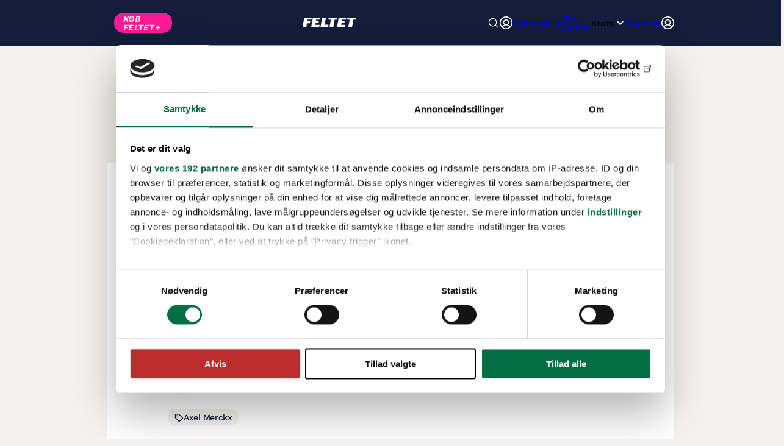

--- FILE ---
content_type: text/html
request_url: https://www.feltet.dk/nyheder/axel_merckx_vandt_sit_afskedsloeb/10629109
body_size: 22761
content:
<!doctype html>
<html lang="en">

<head>
    <meta charset="utf-8" />
    <link rel="icon" href="/favicon-feltet.ico" />
    <meta name="viewport" content="width=device-width, initial-scale=1" />
    
		<link href="../../_app/immutable/assets/PodcastSkipIcon.CCgofT99.css" rel="stylesheet">
		<link href="../../_app/immutable/assets/PodcastPlayer.Deltcdt6.css" rel="stylesheet">
		<link href="../../_app/immutable/assets/0.bkipErpS.css" rel="stylesheet">
		<link href="../../_app/immutable/assets/app.iT5HMVQ8.css" rel="stylesheet">
		<link href="../../_app/immutable/assets/ads.DcGmySC3.css" rel="stylesheet">
		<link href="../../_app/immutable/assets/Ad.Lu8B1Gyn.css" rel="stylesheet">
		<link href="../../_app/immutable/assets/CountDowns.DpJZ_Mcl.css" rel="stylesheet">
		<link href="../../_app/immutable/assets/LiveTag.DEICSpr8.css" rel="stylesheet">
		<link href="../../_app/immutable/assets/Header.Xgviusl7.css" rel="stylesheet">
		<link href="../../_app/immutable/assets/Paywall.B7Bn0KUj.css" rel="stylesheet">
		<link href="../../_app/immutable/assets/RaceWidget.Bkz9bo-q.css" rel="stylesheet">
		<link href="../../_app/immutable/assets/FirstCyclingWaterMark.QGEZfX6S.css" rel="stylesheet">
		<link href="../../_app/immutable/assets/LiveRaces.narfXFf8.css" rel="stylesheet">
		<link href="../../_app/immutable/assets/RytterWidget.CYFL83-g.css" rel="stylesheet">
		<link href="../../_app/immutable/assets/PlayButton.DbIiT50i.css" rel="stylesheet">
		<link href="../../_app/immutable/assets/ErrorModal.CyXiEeJA.css" rel="stylesheet">
		<link href="../../_app/immutable/assets/ArticleSmall.DAGnmiAb.css" rel="stylesheet">
		<link href="../../_app/immutable/assets/ArticleList.1MgVJkyL.css" rel="stylesheet">
		<link href="../../_app/immutable/assets/FrontpageListCollection.Dr8fatVb.css" rel="stylesheet">
		<link href="../../_app/immutable/assets/30.Dr9yX3rK.css" rel="stylesheet"><!--qvimi4--><!--[--><link rel="preload" href="/fonts/WorkSans-VariableFont_wght.ttf"/> <link rel="preload" href="/fonts/WorkSans-Italic-VariableFont_wght.ttf"/> <link rel="preconnect" href="https://consentcdn.cookiebot.com"/> <link rel="preconnect" href="https://ad.doubleclick.net"/> <link rel="preconnect" href="https://securepubads.g.doubleclick.net"/> <link rel="preconnect" href="https://content.lwgadm.com"/> <script src="/_app/immutable/assets/eb-cmp.DeyR8lQp.js"></script> <!--[--><script src="/_app/immutable/assets/intowow.Vod2WXLA.js"></script><!----><!--]--> <!--[--><script>
				window.isLoadedIDgraff = false;
				window.ebCMP.doWeHaveConsent({
					callback: (consent) => {
						if (consent && !window.isLoadedIDgraff) {
							window.isLoadedIDgraff = true;
							(function (w, d, s, l, i, f, j) {
								f = d.getElementsByTagName(s)[0];
								j = d.createElement(s);
								w['DEPObject'] = l;
								w[l + 'Data'] = w[l + 'Data'] || [];
								w[l] =
									w[l] ||
									function () {
										w[l].q.push(arguments);
									};
								w[l].q = w[l + 'Data'];
								j.async = 1;
								j.src = '//cdn.dep-x.com/t.js?id=' + i;
								f.parentNode.insertBefore(j, f);
							})(window, document, 'script', 'brain', 'DEP-3JUFQ7JJB1SM');
						}
					},
					consentTo: window.ebCMP.CONSENTNAMES.fullconsent
				});
			</script><!----><!--]--> <!--[!--><!--]--><!--]--><!----><!--1krw51s--><style>
    .CybotCookiebotScrollContainer {
      overflow-x: hidden;
    }
  </style> <script>
    window.addEventListener('CookiebotOnDialogDisplay', () => {
      const userLang = Cookiebot.dialog.userLanguage;

      const title = { en: 'It is your choice', da: 'Det er dit valg' };
      const titleElement = document.getElementById('CybotCookiebotDialogBodyContentTitle');

      if (!title[userLang] || !titleElement) return;

      titleElement.innerText = title[userLang];

      if (userLang !== 'da') {
        const privacylink = document
          .getElementById('CybotCookiebotDialogBodyContentText')
          .querySelector('a[href*=privatlivspolitik]');

        if (privacylink) {
          let url = privacylink.href;
          if (url.indexOf('/en/') > -1) return; // already has the string
          url = url.replace('.dk/', '.dk/en/');
          privacylink.href = url;
        }
      }

      // LI snippet
      const IABPurposesLI = document.querySelectorAll(
        '.CybotCookiebotDialogBodyIABButtonPurposesLegitimateInterestSelection',
      );

      for (let i of IABPurposesLI) {
        if (/[34]/.test(i.dataset.iabpurposeid)) {
          i.checked = false;
          i.disabled = true;
        }
      }
    });
    window.addEventListener('CookiebotOnConsentReady', () => {
      try {
        let host = location.host,
          document = window.document,
          cookies = document.cookie.split(';'),
          consentCookies = [],
          consentExpirationDate = new Date(Cookiebot.consentUTC),
          newConsentExpirationDate = new Date(consentExpirationDate.setMonth(consentExpirationDate.getMonth() + 12));

        for (let cookie of cookies) {
          if (/CookieConsent=/g.test(cookie)) {
            // Stolen from Cookiebot uc.js to decode the cookie
            const foundConsentCookie = decodeURI(decodeURIComponent(cookie.trim().replace('CookieConsent=', '')));
            const consentJSON = foundConsentCookie
              .replace(/%2c/g, ',')
              .replace(/'/g, '"')
              .replace(/([{\[,])\s*([a-zA-Z0-9_]+?):/g, '$1"$2":');
            const consentObject = JSON.parse(consentJSON);

            consentCookies.push({
              cookie,
              consentObject,
            });
          }
        }
      } catch (error) {
        console.error('CMP shared cookie expirery snippet', error);
      }
    });
  </script> <!----><script id="CookiebotConfiguration" type="application/json" data-cookieconsent="ignore">{"Frameworks":{"IABTCF2":{"AllowedSpecialFeatures":[],"AllowedVendors":[10,11,12,13,15,16,21,25,28,30,31,32,33,42,44,50,52,58,60,61,62,66,68,69,70,76,77,78,80,82,84,91,92,95,97,98,109,110,111,115,120,122,126,128,129,131,132,148,153,157,163,164,173,193,202,209,226,238,239,243,253,259,264,270,273,276,278,284,290,293,311,315,328,329,345,347,358,361,373,377,385,394,410,415,422,430,466,486,493,502,507,524,536,559,565,568,573,580,597,606,610,612,624,625,628,630,647,674,684,686,716,726,729,737,742,755,756,768,772,780,787,788,793,801,804,807,810,812,815,845,851,855,865,877,907,919,922,929,943,986,991,1015,1019,1029,1031,1097,1100,1113,1126,1129,1169,1180,1184,1198,1208,1226,1234,1299,1311],"AllowedGoogleACVendors":[70,89,108,122,149,162,167,196,241,259,311,317,323,338,415,440,449,486,494,495,540,574,817,864,981,1051,1095,1097,1127,1201,1205,1211,1276,1301,1364,1365,1415,1449,1570,1577,1651,1716,1765,1870,1878,1889,2072,2202,2253,2299,2316,2337,2357,2526,2568,2571,2575,2677,2891,3120,3251,4937]}}}</script><!----> <script id="Cookiebot" src="https://consent.cookiebot.com/uc.js" data-bulkconsentmode="disabled" data-cbid="1f34e1cc-0bfc-4f89-a42d-841a0ae9133d" data-framework="TCFv2.2" type="text/javascript"></script><!----><!--1ct414a--><meta name="description" content="Den garvede professionelle rytter Axel Merckx, kørte i går de sidste kilometer i karrieren, inden han satte cyklen og i morgen onsdag fylder 35 år"/> <meta property="og:type" content="article"/> <meta property="og:locale" content="da_DK"/> <meta property="og:title" content="Axel Merckx vandt sit afskedsløb"/> <meta property="og:description" content="Den garvede professionelle rytter Axel Merckx, kørte i går de sidste kilometer i karrieren, inden han satte cyklen og i morgen onsdag fylder 35 år"/> <meta property="og:url"/> <!--[!--><!--]--> <!--[!--><!--]--> <link rel="canonical"/> <meta name="twitter:card" content="summary_large_image"/> <meta name="twitter:site" content="@FeltetDK"/> <meta name="twitter:creator" content="@FeltetDK"/> <meta name="twitter:title" content="Axel Merckx vandt sit afskedsløb"/> <meta name="twitter:description" content="Den garvede professionelle rytter Axel Merckx, kørte i går de sidste kilometer i karrieren, inden han satte cyklen og i morgen onsdag fylder 35 år"/> <!--[!--><!--]--> <meta name="twitter:dnt" content="on"/><!----><title>Axel Merckx vandt sit afskedsløb | Feltet.dk</title>
</head>

<body data-sveltekit-preload-data="hover">
    <div style="display: contents"><!--[--><!--[--><!----><div class="loader-bar svelte-eqdti4 hidden"><div class="loader-bar-loading svelte-eqdti4" style="--barwidth: 0%"></div></div><!----> <!----> <!----> <!--[--><!--]--><!----> <div class="feltet hascountdown"><!--[--><!----><!--[--><div class="topscroll svelte-10k7m8f"><!--[--><!--[!--><!--]--> <div hidden class="placement-wrapper placement-wrapper--topscroll placement-wrapper--topscroll" id="wrapper_dut_topscroll"><!--[!--><!--]--> <div class="placement-target placement-target--topscroll placement-target--topscroll" id="dut_topscroll"></div></div><!--]--></div><!--]--><!----> <header class="header width-controller svelte-1jysy4a" id="fnTopnavigation"><nav class="header-container width-controller-inner svelte-1jysy4a"><div class="menu-content svelte-1jysy4a"><!--[!--><!--[--><div class="mobile-container svelte-1jysy4a"><div class="mobile-container-left svelte-1jysy4a"><!--[--><a data-autotest="click-buyplus" class="feltet-cta-mobile primary-button svelte-1jysy4a" href="/feltetplus">KØB FELTET+</a><!--]--></div> <div class="mobile-container-middle svelte-1jysy4a"><a class="home-link svelte-1jysy4a" href="/"><img src="data:image/svg+xml,%3csvg%20width='470'%20height='80'%20viewBox='0%200%20470%2080'%20fill='none'%20xmlns='http://www.w3.org/2000/svg'%3e%3cpath%20d='M38.4399%2048.94L32.96%2080H0L14.1799%200H79.6599L76.76%2016.76H44.14L41.46%2032.18H66.48L63.58%2048.94H38.4399Z'%20fill='white'/%3e%3cpath%20d='M89.8201%20-0.000244141H156.3L153.28%2016.7598H119.76L117.2%2031.3998H142.12L139%2048.1598H114.3L111.62%2063.2398H148.6L145.58%2079.9998H75.6401L89.8201%20-0.000244141Z'%20fill='white'/%3e%3cpath%20d='M170.92%20-0.000244141H203.88L193.04%2060.9998H227L223.64%2079.9998H156.72L170.9%20-0.000244141H170.92Z'%20fill='white'/%3e%3cpath%20d='M280.3%2017.3198L269.12%2079.9998H236.16L247.34%2017.3198H225.1L228.22%20-0.000244141H305.54L302.42%2017.3198H280.3Z'%20fill='white'/%3e%3cpath%20d='M316.04%20-0.000244141H382.52L379.5%2016.7598H345.98L343.42%2031.3998H368.34L365.22%2048.1598H340.52L337.84%2063.2398H374.82L371.8%2079.9998H301.86L316.04%20-0.000244141Z'%20fill='white'/%3e%3cpath%20d='M444.62%2017.3198L433.44%2079.9998H400.48L411.66%2017.3198H389.42L392.54%20-0.000244141H469.86L466.74%2017.3198H444.62Z'%20fill='white'/%3e%3c/svg%3e" alt="feltet.dk" class="logo-mobile svelte-1jysy4a" loading="lazy"/></a></div> <div class="mobile-container-right svelte-1jysy4a"><button class="search-button svelte-1jysy4a" aria-keyshortcuts="Control+Space"><img class="search-icon svelte-1jysy4a" alt="search-icon" src="data:image/svg+xml,%3csvg%20width='512'%20height='512'%20viewBox='0%200%20512%20512'%20fill='none'%20xmlns='http://www.w3.org/2000/svg'%3e%3cpath%20d='M221.09%2064C190.021%2064%20159.649%2073.2132%20133.815%2090.4744C107.982%20107.736%2087.8475%20132.27%2075.9578%20160.974C64.068%20189.679%2060.9571%20221.264%2067.0184%20251.737C73.0798%20282.209%2088.0412%20310.2%20110.011%20332.169C131.98%20354.139%20159.971%20369.1%20190.443%20375.162C220.916%20381.223%20252.501%20378.112%20281.206%20366.222C309.91%20354.332%20334.444%20334.198%20351.706%20308.365C368.967%20282.531%20378.18%20252.159%20378.18%20221.09C378.177%20179.428%20361.626%20139.473%20332.166%20110.014C302.707%2080.554%20262.752%2064.0027%20221.09%2064Z'%20stroke='white'%20stroke-width='32'%20stroke-miterlimit='10'/%3e%3cpath%20d='M338.29%20338.29L448%20448'%20stroke='white'%20stroke-width='32'%20stroke-miterlimit='10'%20stroke-linecap='round'/%3e%3c/svg%3e" loading="lazy"/></button> <div class="desktop-menu-item menu-item svelte-1jysy4a"><a data-autotest="click-profil-login" class="desktop-menu-link svelte-1jysy4a" href="/api/auth/login?returnUrl=https://www.feltet.dk/nyheder/axel_merckx_vandt_sit_afskedsloeb/10629109"><img class="minsidelogo svelte-1jysy4a" src="data:image/svg+xml,%3csvg%20width='26'%20height='26'%20viewBox='0%200%2026%2026'%20fill='none'%20xmlns='http://www.w3.org/2000/svg'%3e%3cpath%20d='M13%200C10.4288%200%207.91542%200.762437%205.77759%202.1909C3.63975%203.61935%201.9735%205.64968%200.989564%208.02512C0.00562507%2010.4006%20-0.251818%2013.0144%200.24979%2015.5362C0.751397%2018.0579%201.98953%2020.3743%203.80761%2022.1924C5.62569%2024.0105%207.94207%2025.2486%2010.4638%2025.7502C12.9856%2026.2518%2015.5994%2025.9944%2017.9749%2025.0104C20.3503%2024.0265%2022.3806%2022.3603%2023.8091%2020.2224C25.2376%2018.0846%2026%2015.5712%2026%2013C25.9964%209.5533%2024.6255%206.24882%2022.1884%203.81163C19.7512%201.37445%2016.4467%200.00363977%2013%200ZM6.26%2021.6875C6.98342%2020.5561%207.98%2019.625%209.1579%2018.9801C10.3358%2018.3351%2011.6571%2017.9971%2013%2017.9971C14.3429%2017.9971%2015.6642%2018.3351%2016.8421%2018.9801C18.02%2019.625%2019.0166%2020.5561%2019.74%2021.6875C17.8129%2023.1862%2015.4413%2023.9999%2013%2023.9999C10.5587%2023.9999%208.18708%2023.1862%206.26%2021.6875ZM9%2012C9%2011.2089%209.23459%2010.4355%209.67412%209.77772C10.1136%209.11992%2010.7384%208.60723%2011.4693%208.30448C12.2002%208.00173%2013.0044%207.92252%2013.7804%208.07686C14.5563%208.2312%2015.269%208.61216%2015.8284%209.17157C16.3878%209.73098%2016.7688%2010.4437%2016.9231%2011.2196C17.0775%2011.9956%2016.9983%2012.7998%2016.6955%2013.5307C16.3928%2014.2616%2015.8801%2014.8864%2015.2223%2015.3259C14.5645%2015.7654%2013.7911%2016%2013%2016C11.9391%2016%2010.9217%2015.5786%2010.1716%2014.8284C9.42142%2014.0783%209%2013.0609%209%2012ZM21.22%2020.3013C20.1047%2018.6851%2018.5365%2017.4348%2016.7125%2016.7075C17.6923%2015.9358%2018.4072%2014.878%2018.7579%2013.6811C19.1086%2012.4843%2019.0776%2011.2079%2018.6693%2010.0294C18.2609%208.851%2017.4955%207.82911%2016.4794%207.10586C15.4634%206.38262%2014.2472%205.99397%2013%205.99397C11.7528%205.99397%2010.5366%206.38262%209.52058%207.10586C8.50452%207.82911%207.73909%208.851%207.33073%2010.0294C6.92238%2011.2079%206.89139%2012.4843%207.24209%2013.6811C7.59278%2014.878%208.30773%2015.9358%209.2875%2016.7075C7.46352%2017.4348%205.89529%2018.6851%204.78%2020.3013C3.37071%2018.7165%202.44959%2016.7581%202.12755%2014.6619C1.80552%2012.5657%202.09631%2010.4211%202.96489%208.48637C3.83348%206.55163%205.24284%204.90922%207.02325%203.75692C8.80367%202.60462%2010.8792%201.99156%2013%201.99156C15.1208%201.99156%2017.1963%202.60462%2018.9767%203.75692C20.7572%204.90922%2022.1665%206.55163%2023.0351%208.48637C23.9037%2010.4211%2024.1945%2012.5657%2023.8724%2014.6619C23.5504%2016.7581%2022.6293%2018.7165%2021.22%2020.3013Z'%20fill='white'/%3e%3c/svg%3e" alt="min-side-logo" loading="lazy"/></a></div> <button class="hamburger-btn svelte-1jysy4a" aria-label="Toggle menu"><span class="bar svelte-1jysy4a"></span> <span class="bar svelte-1jysy4a"></span> <span class="bar svelte-1jysy4a"></span></button></div></div><!--]--><!--]--> <div class="desktop-nav svelte-1jysy4a"><ul class="desktop-nav-items svelte-1jysy4a"><!--[--><li class="desktop-menu-item menu-item svelte-1jysy4a"><!--[!--><!--[!--><!--[!--><a class="desktop-menu-link svelte-1jysy4a" href="/nyheder">Nyheder</a><!--]--><!--]--><!--]--></li><li class="desktop-menu-item menu-item svelte-1jysy4a"><!--[!--><!--[!--><!--[!--><a class="desktop-menu-link svelte-1jysy4a" href="/live">Live</a><!--]--><!--]--><!--]--></li><li class="desktop-menu-item menu-item svelte-1jysy4a"><!--[!--><!--[--><a class="desktop-menu-link-bold svelte-1jysy4a" href="/tv">TV-guide</a><!--]--><!--]--></li><li class="desktop-menu-item menu-item svelte-1jysy4a"><!--[--><button class="desktop-menu-btn svelte-1jysy4a">Stats <img class="arrow-down svelte-1jysy4a" alt="arrow-down" src="[data-uri]" loading="lazy"/></button> <div class="desktop-submenu svelte-1jysy4a"><ul class="svelte-1jysy4a"><!--[--><li class="svelte-1jysy4a"><a href="/rdb/resultater" class="svelte-1jysy4a">Resultater</a></li><li class="svelte-1jysy4a"><a href="/rdb/holdoversigt" class="svelte-1jysy4a">Hold</a></li><li class="svelte-1jysy4a"><a href="/rdb/løbskalender" class="svelte-1jysy4a">Løbskalender</a></li><li class="svelte-1jysy4a"><a href="/rdb/ryttere" class="svelte-1jysy4a">Ryttere</a></li><li class="svelte-1jysy4a"><a href="/rdb/rangliste" class="svelte-1jysy4a">UCI rangliste</a></li><!--]--></ul></div><!--]--></li><li class="desktop-menu-item menu-item svelte-1jysy4a"><!--[!--><!--[!--><!--[!--><a class="desktop-menu-link svelte-1jysy4a" href="/podcast/">Podcast</a><!--]--><!--]--><!--]--></li><!--]--></ul></div> <div class="header-right svelte-1jysy4a"><div class="search-wrapper svelte-1jysy4a"><!--[!--><!--]--></div> <div class="user-menu svelte-1jysy4a"><div class="desktop-menu-item menu-item svelte-1jysy4a"><a data-autotest="click-profil-login" class="desktop-menu-link svelte-1jysy4a" href="/api/auth/login?returnUrl=https://www.feltet.dk/nyheder/axel_merckx_vandt_sit_afskedsloeb/10629109"><img class="minsidelogo svelte-1jysy4a" src="data:image/svg+xml,%3csvg%20width='26'%20height='26'%20viewBox='0%200%2026%2026'%20fill='none'%20xmlns='http://www.w3.org/2000/svg'%3e%3cpath%20d='M13%200C10.4288%200%207.91542%200.762437%205.77759%202.1909C3.63975%203.61935%201.9735%205.64968%200.989564%208.02512C0.00562507%2010.4006%20-0.251818%2013.0144%200.24979%2015.5362C0.751397%2018.0579%201.98953%2020.3743%203.80761%2022.1924C5.62569%2024.0105%207.94207%2025.2486%2010.4638%2025.7502C12.9856%2026.2518%2015.5994%2025.9944%2017.9749%2025.0104C20.3503%2024.0265%2022.3806%2022.3603%2023.8091%2020.2224C25.2376%2018.0846%2026%2015.5712%2026%2013C25.9964%209.5533%2024.6255%206.24882%2022.1884%203.81163C19.7512%201.37445%2016.4467%200.00363977%2013%200ZM6.26%2021.6875C6.98342%2020.5561%207.98%2019.625%209.1579%2018.9801C10.3358%2018.3351%2011.6571%2017.9971%2013%2017.9971C14.3429%2017.9971%2015.6642%2018.3351%2016.8421%2018.9801C18.02%2019.625%2019.0166%2020.5561%2019.74%2021.6875C17.8129%2023.1862%2015.4413%2023.9999%2013%2023.9999C10.5587%2023.9999%208.18708%2023.1862%206.26%2021.6875ZM9%2012C9%2011.2089%209.23459%2010.4355%209.67412%209.77772C10.1136%209.11992%2010.7384%208.60723%2011.4693%208.30448C12.2002%208.00173%2013.0044%207.92252%2013.7804%208.07686C14.5563%208.2312%2015.269%208.61216%2015.8284%209.17157C16.3878%209.73098%2016.7688%2010.4437%2016.9231%2011.2196C17.0775%2011.9956%2016.9983%2012.7998%2016.6955%2013.5307C16.3928%2014.2616%2015.8801%2014.8864%2015.2223%2015.3259C14.5645%2015.7654%2013.7911%2016%2013%2016C11.9391%2016%2010.9217%2015.5786%2010.1716%2014.8284C9.42142%2014.0783%209%2013.0609%209%2012ZM21.22%2020.3013C20.1047%2018.6851%2018.5365%2017.4348%2016.7125%2016.7075C17.6923%2015.9358%2018.4072%2014.878%2018.7579%2013.6811C19.1086%2012.4843%2019.0776%2011.2079%2018.6693%2010.0294C18.2609%208.851%2017.4955%207.82911%2016.4794%207.10586C15.4634%206.38262%2014.2472%205.99397%2013%205.99397C11.7528%205.99397%2010.5366%206.38262%209.52058%207.10586C8.50452%207.82911%207.73909%208.851%207.33073%2010.0294C6.92238%2011.2079%206.89139%2012.4843%207.24209%2013.6811C7.59278%2014.878%208.30773%2015.9358%209.2875%2016.7075C7.46352%2017.4348%205.89529%2018.6851%204.78%2020.3013C3.37071%2018.7165%202.44959%2016.7581%202.12755%2014.6619C1.80552%2012.5657%202.09631%2010.4211%202.96489%208.48637C3.83348%206.55163%205.24284%204.90922%207.02325%203.75692C8.80367%202.60462%2010.8792%201.99156%2013%201.99156C15.1208%201.99156%2017.1963%202.60462%2018.9767%203.75692C20.7572%204.90922%2022.1665%206.55163%2023.0351%208.48637C23.9037%2010.4211%2024.1945%2012.5657%2023.8724%2014.6619C23.5504%2016.7581%2022.6293%2018.7165%2021.22%2020.3013Z'%20fill='white'/%3e%3c/svg%3e" alt="min-side-logo" height="21" width="21" loading="lazy"/></a></div></div> <!--[!--><!--]--></div></div></nav> <!--[!--><!--]--></header> <div><!--[!--><!--]--></div><!----> <!--[!--><!--]--><!----> <!--[!--><!----><!----> <!--[!--><div><!--[--><div class="megaboard svelte-10k7m8f megaboard_top"><!--[--><!--[--><div id="wallpaperBackground" class="wallpaper"></div><!--]--> <div hidden class="placement-wrapper placement-wrapper--megaboard_top placement-wrapper--megaboard" id="wrapper_dut_megaboard_top"><!--[!--><!--]--> <div class="placement-target placement-target--megaboard placement-target--megaboard_top" id="dut_megaboard_top"></div></div><!--]--></div><!--]--><!----> <div class="layout-container sidebanners-container"><div class="content-container svelte-10jdyp8 sidebanners"><!--[--><div class="sidebanner-container"><div class="pushdownelement"></div> <div class="sidebanner sidebanner--left"><!--[!--><!--]--> <div hidden class="placement-wrapper placement-wrapper--halfpage1 placement-wrapper--halfpage" id="wrapper_dut_halfpage1"><!--[--><div class="placement-text">Annonce:</div><!--]--> <div class="placement-target placement-target--halfpage placement-target--halfpage1" id="dut_halfpage1"></div></div><!----></div></div><!--]--> <div class="content sidebanners-content"><!--[!--><article><div class="article-container"><div class="article-top svelte-1z0yigy"><div style="grid-area: metadata;"><div class="tag-line svelte-x223f6"><div class="main-tag svelte-x223f6"><!---->Axel Merckx<!----></div> <div class="date time-display svelte-x223f6">7. aug. 2007</div></div><!----></div> <h1 class="title svelte-1z0yigy">Axel Merckx vandt sit afskedsløb</h1> <div class="subtitle svelte-1z0yigy"><!----><p>Den garvede professionelle rytter Axel Merckx, kørte i går de sidste kilometer i karrieren, inden han satte cyklen og i morgen onsdag fylder 35 år</p><!----></div> <div class="media-container svelte-1z0yigy"><!--[!--><!--]--> <!--[!--><!--]--> <!--[!--><!--]--></div> <div class="byline" style="grid-area: byline;"><div class="byline-container svelte-7y6ygo"><div class="author-container svelte-7y6ygo"><!--[--><!--[--><div class="author-image author-image--icon svelte-7y6ygo"><img src="data:image/svg+xml,%3csvg%20width='106'%20height='80'%20viewBox='0%200%20106%2080'%20fill='none'%20xmlns='http://www.w3.org/2000/svg'%3e%3cpath%20d='M34.2812%2080H0L4.09082%2057.1465H38.3721L34.2812%2080ZM72.6523%2057.1348H38.3721L42.4629%2034.2812H76.7441L72.6523%2057.1348ZM101.209%2022.8535H10.0557L14.1348%200H105.288L101.209%2022.8535Z'%20fill='%23141E3C'/%3e%3c/svg%3e" alt="" width="28" height="21" class="svelte-7y6ygo"/></div> <div class="byline-flex-container svelte-7y6ygo"><span>Jørgen Nielsen</span> <br/> <span class="byline-contact svelte-7y6ygo">Skribent</span></div><!--]--> <!--[!--><!--]--><!--]--></div> <!--[!--><!--]--></div><!----></div> <div style="grid-area: tags;"><!--[--><div class="flex svelte-d0dnd6"><!--[--><div class="tags-container tag svelte-d0dnd6"><img src="data:image/svg+xml,%3csvg%20width='19'%20height='19'%20viewBox='0%200%2019%2019'%20fill='none'%20xmlns='http://www.w3.org/2000/svg'%3e%3cg%20clip-path='url(%23clip0_206_519)'%3e%3cpath%20d='M9.37583%202.46826C9.56263%202.46789%209.74818%202.50321%209.92076%202.57471C10.0933%202.64633%2010.2509%202.7518%2010.3827%202.88428L17.3661%209.86768L17.4598%209.97119C17.5484%2010.0792%2017.621%2010.2001%2017.6747%2010.3296C17.7283%2010.4591%2017.7625%2010.5959%2017.7762%2010.7349L17.7831%2010.8755C17.783%2011.0624%2017.7462%2011.2477%2017.6747%2011.4204C17.621%2011.5499%2017.5483%2011.6708%2017.4598%2011.7788L17.3661%2011.8833L11.412%2017.8374C11.2798%2017.9696%2011.1218%2018.0744%2010.9491%2018.146C10.8196%2018.1996%2010.6827%2018.2338%2010.5438%2018.2476L10.4042%2018.2544C10.2171%2018.2544%2010.031%2018.2175%209.85826%2018.146C9.72877%2018.0923%209.60784%2018.0197%209.49986%2017.9312L9.39634%2017.8374L2.41294%2010.854V10.853C2.28063%2010.7213%202.17491%2010.5645%202.10337%2010.3921C2.03169%2010.2191%201.99539%2010.0335%201.99595%209.84619V3.32959C1.99595%203.10084%202.08616%202.88099%202.2479%202.71924C2.40963%202.55764%202.62962%202.46729%202.85826%202.46729H9.37583V2.46826ZM10.8338%2017.8687C10.7999%2017.8827%2010.7654%2017.8951%2010.7303%2017.9058L10.8348%2017.8687C10.8396%2017.8667%2010.8437%2017.8629%2010.8485%2017.8608C10.8434%2017.863%2010.8389%2017.8665%2010.8338%2017.8687ZM3.72056%209.72217L10.4032%2016.4048L15.9335%2010.8745L9.25083%204.19189H3.72056V9.72217ZM17.3495%2011.4058C17.3468%2011.4108%2017.3434%2011.4154%2017.3407%2011.4204C17.3435%2011.4154%2017.3477%2011.4109%2017.3504%2011.4058L17.3973%2011.3062L17.3495%2011.4058ZM17.4823%2010.8755C17.4823%2010.9124%2017.481%2010.9492%2017.4774%2010.9858L17.4833%2010.8755C17.4833%2010.8654%2017.4806%2010.8553%2017.4803%2010.8452C17.4806%2010.8552%2017.4823%2010.8655%2017.4823%2010.8755ZM6.06529%205.28564C6.32684%205.31179%206.5731%205.42725%206.7606%205.61475C6.97494%205.82922%207.09556%206.12011%207.09556%206.42334L7.08287%206.59131C7.05814%206.75775%206.99739%206.918%206.90318%207.05908C6.77759%207.24698%206.59828%207.39341%206.38951%207.47998C6.18086%207.56637%205.95086%207.58927%205.72935%207.54541C5.5076%207.5013%205.30333%207.39176%205.14341%207.23193C4.98348%207.072%204.87408%206.86782%204.82994%206.646C4.78595%206.42434%204.80892%206.19463%204.89537%205.98584C4.98192%205.77697%205.12829%205.59781%205.31626%205.47217C5.50428%205.34664%205.72593%205.27979%205.95201%205.27979L6.06529%205.28564ZM5.87876%207.26416C5.88491%207.26469%205.89117%207.26376%205.89732%207.26416C5.86041%207.26178%205.82352%207.25776%205.78697%207.25049L5.87876%207.26416ZM6.04966%207.26025C6.08563%207.25608%206.12191%207.25051%206.15708%207.2417L6.16099%207.23975C6.12432%207.24894%206.08715%207.25586%206.04966%207.26025ZM6.27427%207.20264C6.25584%207.21027%206.23647%207.21499%206.21763%207.22119L6.27525%207.20264C6.3085%207.18882%206.33997%207.17162%206.37095%207.15381C6.33971%207.17175%206.3078%207.18875%206.27427%207.20264ZM6.4979%207.06396C6.52532%207.04055%206.55273%207.01654%206.57701%206.98975L6.58091%206.98389C6.55495%207.01234%206.52715%207.03902%206.4979%207.06396ZM5.21372%206.82666C5.22579%206.84907%205.23873%206.87085%205.25279%206.89209C5.23868%206.87083%205.2257%206.84914%205.21372%206.82666ZM5.14634%206.66846C5.15816%206.70736%205.17325%206.74503%205.19029%206.78174C5.17346%206.74496%205.15819%206.70738%205.14634%206.66846ZM6.78599%206.54736C6.78038%206.58513%206.77124%206.62212%206.7606%206.65869C6.77134%206.6221%206.78135%206.58516%206.78697%206.54736L6.79576%206.42334L6.78599%206.54736ZM6.54771%205.82666C6.55989%205.83884%206.57152%205.85192%206.58287%205.86475L6.54869%205.82666C6.54485%205.82283%206.53989%205.81967%206.53599%205.81592C6.53981%205.81959%206.54396%205.82291%206.54771%205.82666ZM9.80552%202.85205C9.83983%202.86628%209.87351%202.8824%209.90611%202.8999L9.8065%202.85205C9.80284%202.85053%209.79845%202.84962%209.79478%202.84814C9.79831%202.84957%209.802%202.85059%209.80552%202.85205ZM9.48521%202.77197C9.4875%202.77219%209.48976%202.77272%209.49204%202.77295C9.49008%202.77275%209.48815%202.77216%209.48619%202.77197L9.37583%202.76709H9.37486L9.48521%202.77197Z'%20fill='%23141E3C'/%3e%3c/g%3e%3cdefs%3e%3cclipPath%20id='clip0_206_519'%3e%3crect%20width='18'%20height='18'%20fill='white'%20transform='translate(0.0447807%200.515137)'/%3e%3c/clipPath%3e%3c/defs%3e%3c/svg%3e" alt="Tag icon" loading="lazy" width="16" height="16" class="svelte-d0dnd6"/> <!---->Axel Merckx<!----></div><!--]--></div><!--]--><!----></div></div></div> <!--[--><!--[--><div class="megaboard svelte-10k7m8f clip-container"><!--[--><!--[!--><!--]--> <div hidden class="placement-wrapper placement-wrapper--megaboard_artikel placement-wrapper--megaboard" id="wrapper_dut_megaboard_artikel"><!--[--><div class="placement-text">Annonce:</div><!--]--> <div class="placement-target placement-target--megaboard placement-target--megaboard_artikel" id="dut_megaboard_artikel"></div></div><!--]--></div><!--]--><!--]--><!----> <div class="article-container svelte-un9iu0"><section class="bodytext bodytext-width"><!--[--><!--[--><!----><p>Den belgiske rytter med den berømte far havde som sidste løb valgt kriteriet i byen Lommel. Og da Tom Boonen havde spoleret planen ved at henvise Merckx til andenpladsen på hjemmebanen forleden i kriteriet Meise-Wolvertem, var Axel Merckx indstillet på at betale tilbage af samme mønt. Og det lykkedes ham da også (vel næppe overraskende) at vinde sit sidste løb. <br><br>
Både Philippe Gilbert (Francaise des Jeux) og Kevin Hulsmans (Quick Step – Innergetic) forsøgte at stikke tidligt men i sidste ende blev det et udbrud få omgange før mål, der blev afgørende. Her afgjorde Merckx sagen til egen fordel, da han slog Johan Vansummeren (Predictor-Lotto) i spurten og henviste Tom Boonen til tredjepladsen. <br><br>
Eddy Merckxs søn blev aldrig sin fars efterfølger. Men han havde en solid karriere med 9 sejre, hvoraf et belgisk mesterskab i 2000, en etapesejr i Giro d’Italia samme år samt en bronzemedalje ved OL i Athen i 2004 er de flotteste resultater. Karrieren startede i 1993 hos Motorola og fortsatte derefter hos Telekom, igen Motorola, Polti, Mapei-Quickstep, Domo-Farm Frites, Lotto-Domo, Davitamon-Lotto og Phonak for at slutte endeligt hos T-Mobile i år. <br><br>
Axel Merckx bliver nu fast bosiddende i Canada sammen med sin canadiske kone Jodi. Han har ingen umiddelbare planer for fremtiden, men stiller sig ikke afvisende over for en fortsat karriere i cykelsporten. <br></p><!----><!--]--><!--[!--><!--[!--><!--[--><div class="bodytext-ad svelte-1ar7smw"><!--[--><div class="dynamisk svelte-10k7m8f"><!--[--><!--[!--><!--]--> <div hidden class="placement-wrapper placement-wrapper--megaboard_dynamisk1 placement-wrapper--dynamisk" id="wrapper_dut_megaboard_dynamisk1"><!--[--><div class="placement-text">Annonce:</div><!--]--> <div class="placement-target placement-target--dynamisk placement-target--megaboard_dynamisk1" id="dut_megaboard_dynamisk1"></div></div><!--]--></div><!--]--><!----></div><!--]--><!--]--><!--]--><!--]--></section><!----></div> <!--[!--><!--]--> <!--[!--><!--]--></article> <!--[--><!--[--><!--[--><!--[!--><!--[!--><!--[!--><!--]--><!--]--><!--]--><!--]--><!--]--><!--]--><!--]--></div> <!--[--><div class="sidebanner-container"><div class="pushdownelement"></div> <div class="sidebanner sidebanner--right"><!--[!--><!--]--> <div hidden class="placement-wrapper placement-wrapper--halfpage2 placement-wrapper--halfpage" id="wrapper_dut_halfpage2"><!--[--><div class="placement-text">Annonce:</div><!--]--> <div class="placement-target placement-target--halfpage placement-target--halfpage2" id="dut_halfpage2"></div></div><!----></div></div><!--]--></div></div></div> <div class="flex-center svelte-10jdyp8"><!--[--><div class="monster svelte-10k7m8f"><!--[--><!--[!--><!--]--> <div hidden class="placement-wrapper placement-wrapper--monster_bund placement-wrapper--monster" id="wrapper_dut_monster_bund"><!--[--><div class="placement-text">Annonce:</div><!--]--> <div class="placement-target placement-target--monster placement-target--monster_bund" id="dut_monster_bund"></div></div><!--]--></div><!--]--><!----></div> <div><div class="layout-container sidebanners-container"><div class="content-container svelte-10jdyp8 sidebanners"><!--[--><div class="sidebanner-container"><div class="pushdownelement"></div> <div class="sidebanner sidebanner--left"><!--[!--><!--]--> <div hidden class="placement-wrapper placement-wrapper--halfpage3 placement-wrapper--halfpage" id="wrapper_dut_halfpage3"><!--[--><div class="placement-text">Annonce:</div><!--]--> <div class="placement-target placement-target--halfpage placement-target--halfpage3" id="dut_halfpage3"></div></div><!----></div></div><!--]--> <div class="content sidebanners-content"><!----><!--[!--><!--]--><!----></div> <!--[--><div class="sidebanner-container"><div class="pushdownelement"></div> <div class="sidebanner sidebanner--right"><!--[!--><!--]--> <div hidden class="placement-wrapper placement-wrapper--halfpage4 placement-wrapper--halfpage" id="wrapper_dut_halfpage4"><!--[--><div class="placement-text">Annonce:</div><!--]--> <div class="placement-target placement-target--halfpage placement-target--halfpage4" id="dut_halfpage4"></div></div><!----></div></div><!--]--></div></div></div><!--]--><!----><!--]--><!----> <div class="footer-wrapper svelte-zkl97o"><footer class="footer width-controller svelte-zkl97o"><div class="parent width-controller-inner svelte-zkl97o"><div class="under-list svelte-zkl97o"><img src="data:image/svg+xml,%3csvg%20width='470'%20height='80'%20viewBox='0%200%20470%2080'%20fill='none'%20xmlns='http://www.w3.org/2000/svg'%3e%3cpath%20d='M38.4399%2048.94L32.96%2080H0L14.1799%200H79.6599L76.76%2016.76H44.14L41.46%2032.18H66.48L63.58%2048.94H38.4399Z'%20fill='white'/%3e%3cpath%20d='M89.8201%20-0.000244141H156.3L153.28%2016.7598H119.76L117.2%2031.3998H142.12L139%2048.1598H114.3L111.62%2063.2398H148.6L145.58%2079.9998H75.6401L89.8201%20-0.000244141Z'%20fill='white'/%3e%3cpath%20d='M170.92%20-0.000244141H203.88L193.04%2060.9998H227L223.64%2079.9998H156.72L170.9%20-0.000244141H170.92Z'%20fill='white'/%3e%3cpath%20d='M280.3%2017.3198L269.12%2079.9998H236.16L247.34%2017.3198H225.1L228.22%20-0.000244141H305.54L302.42%2017.3198H280.3Z'%20fill='white'/%3e%3cpath%20d='M316.04%20-0.000244141H382.52L379.5%2016.7598H345.98L343.42%2031.3998H368.34L365.22%2048.1598H340.52L337.84%2063.2398H374.82L371.8%2079.9998H301.86L316.04%20-0.000244141Z'%20fill='white'/%3e%3cpath%20d='M444.62%2017.3198L433.44%2079.9998H400.48L411.66%2017.3198H389.42L392.54%20-0.000244141H469.86L466.74%2017.3198H444.62Z'%20fill='white'/%3e%3c/svg%3e" alt="Feltet Logo" class="logo svelte-zkl97o" loading="lazy"/> <div class="chief-editor svelte-zkl97o"><div class="italic svelte-zkl97o">Chefredaktør</div> <div class="bold svelte-zkl97o">Camilla Boraghi</div> <div><a class="footerlink svelte-zkl97o" href="mailto:camilla.boraghi@feltet.dk" title="mail to Camilla Boraghi">camilla.boraghi@feltet.dk</a></div></div> <div class="pressenaevn svelte-zkl97o"><div>Feltet.dk er tilmeldt</div> <img loading="lazy" src="/_app/immutable/assets/pn-icon.ByKnuEgw.svg" alt="Pressenævnet" class="svelte-zkl97o"/></div></div> <!--[--><div class="footerlinks svelte-zkl97o"><div class="bold svelte-zkl97o">Abonnement</div> <!--[--><!--[--><a class="footerlink svelte-zkl97o" href="/feltetplus">Køb Feltet+</a><!--]--><!--]--></div><div class="footerlinks svelte-zkl97o"><div class="bold svelte-zkl97o">Om feltet</div> <!--[--><!--[--><a class="footerlink svelte-zkl97o" href="/abonnementsvilkaar">Abonnementsvilkår</a><!--]--><!--[--><a rel="noopener nofollow" target="_blank" class="footerlink svelte-zkl97o" href="https://jppol.dk/privatlivspolitik-2/">Persondatapolitik</a><!--]--><!--[--><a class="footerlink svelte-zkl97o" href="/cookieinformation">Cookies</a><!--]--><!--[!--><!--[--><button class="footerlink svelte-zkl97o">Træk samtykke tilbage</button><!--]--><!--]--><!--]--></div><div class="footerlinks svelte-zkl97o"><div class="bold svelte-zkl97o">Kontakt</div> <!--[--><!--[--><a class="footerlink svelte-zkl97o" href="mailto:redaktion@feltet.dk">Redaktionen</a><!--]--><!--[--><a class="footerlink svelte-zkl97o" href="mailto:kundeservice@feltet.dk">Kundeservice</a><!--]--><!--[--><a target="_blank" class="footerlink svelte-zkl97o" href="https://salg.ekstrabladet.dk/da/products/8326/feltet">Annonceafdelingen</a><!--]--><!--]--></div><!--]--></div> <img class="footer-decoration svelte-zkl97o" alt="footer decoration" src="[data-uri]" loading="lazy"/></footer></div><!----><!----><!--]--><!----></div> <!--[!--><!--]--><!----><!----><!--]--> <!--[!--><!--]--><!--]-->
			
			<script>
				{
					__sveltekit_di4f0y = {
						base: new URL("../..", location).pathname.slice(0, -1),
						env: {"PUBLIC_cookiebot_id":"1f34e1cc-0bfc-4f89-a42d-841a0ae9133d","PUBLIC_LIVEWRAPPEDKEY":"c338281b-389c-438a-bc6a-ec359690a8c3","PUBLIC_ZUORA_SCRIPT_URL":"https://js.zuora.com/payment/v3/zuora.js","PUBLIC_MEDIELOGIN_PUBLIC_DOMAIN":"https://medielogin.dk","PUBLIC_ADMANAGER_SERVICE":"https://admanager.ekstrabladet.services/api/fetchAll/feltet","PUBLIC_PAYWALL_TIPS":"205914e8-90d6-478f-9269-977f8979fe09","PUBLIC_PAYWALL_ARTICLE":"325097c2-7981-4afa-9cc7-60c6916ea264","PUBLIC_SNOWPLOW_APPID":"feltet-dk-web-prod","PUBLIC_PODCAST_ORGID":"e2bb9499-6068-48d7-a8a8-b26b0102327f","PUBLIC_PODCAST_API":"https://audio.jppol.dk/v1/","PUBLIC_SNOWPLOW_ENDPOINT":"https://c.feltet.dk","PUBLIC_PAYWALL_BUYPLUS":"9611b7df-66dd-4643-a78a-c7eee062a1f1","PUBLIC_PAYWALL_PODCAST":"4b1cee87-6f83-45a4-ae97-a9a05033499f","PUBLIC_ADMANAGER_SERVICE_VENDORS":"https://admanager.ekstrabladet.services/api/feltet/vendors","PUBLIC_RACEID":"17","PUBLIC_feltetplus_enabled":"true","PUBLIC_jwMaxResolution":"960","PUBLIC_PODCAST_APITYPES":"https://audio.jppol.dk/v1/openapi.json","PUBLIC_LIVECENTER_TENANT_KEY":"feltet","PUBLIC_BASE_URL":"https://www.feltet.dk","PUBLIC_PAYWALL_CAMPAIGN":"40d3cca8-cb5e-47c2-b505-69093c5735f8","PUBLIC_ALLOW_IDGRAFF":"true","PUBLIC_content_api":"https://www.feltet.dk/graphql","PUBLIC_PAYWALL_PROXY_TARGET":"https://paywall-frontend-feltet.ekstrabladet.services/embedded-paywall","PUBLIC_KOA_PAYFLOW_ID":"PF-00000002","PUBLIC_jwPlayerId":"m4CzRd80","PUBLIC_SNOWPLOW_COOKIE_DOMAIN":".feltet.dk","PUBLIC_SNOWPLOW_POSTPATH":"/jppol/xf8","PUBLIC_SERVICE_HOST":"https://tag-matcher-service.ekstrabladet.services/feltet","PUBLIC_PAYWALL_BASE_URL":"/embedded-paywall","PUBLIC_jwLibraryDNS":"cdn.jwplayer.com","PUBLIC_NEW_PAYWALL":"true","PUBLIC_PAYWALL_STD":"85ed0141-3d66-4a0d-874f-18f44512d4fc"}
					};

					const element = document.currentScript.parentElement;

					Promise.all([
						import("../../_app/immutable/entry/start.C-yl7pvc.js"),
						import("../../_app/immutable/entry/app.NpC30-af.js")
					]).then(([kit, app]) => {
						kit.start(app, element, {
							node_ids: [0, 8, 30],
							data: [{type:"data",data:{accessToken:void 0,allowIDgraff:true,analyticsId:"0afc0bbb-9ddc-442c-8f27-a53df16202db",consentStatus:"unset",device:"desktop",footerItems:[{title:"Abonnement",link:"/abonnoment",subItems:[{text:"Køb Feltet+",link:"/feltetplus"}]},{title:"Om feltet",link:"/info",subItems:[{text:"Abonnementsvilkår",link:"/abonnementsvilkaar"},{text:"Persondatapolitik",link:"https://jppol.dk/privatlivspolitik-2/",target:"_blank",rel:"noopener nofollow"},{text:"Cookies",link:"/cookieinformation"},{text:"Træk samtykke tilbage",click:"editConsent"}]},{title:"Kontakt",link:"/kontakt",subItems:[{text:"Redaktionen",link:"mailto:redaktion@feltet.dk"},{text:"Kundeservice",link:"mailto:kundeservice@feltet.dk"},{text:"Annonceafdelingen",link:"https://salg.ekstrabladet.dk/da/products/8326/feltet",target:"_blank"}]}],hasHeaderCountdown:true,jwLibraryDNS:"cdn.jwplayer.com",jwMaxResolution:"960",jwPlayerId:"m4CzRd80",menuItems:[{title:"Nyheder",link:"/nyheder"},{title:"Live",link:"/live"},{title:"TV-guide",link:"/tv",weight:"bold"},{title:"Stats",link:"/rdb",weight:"bold",subItems:[{text:"Resultater",link:"/rdb/resultater"},{text:"Hold",link:"/rdb/holdoversigt"},{text:"Løbskalender",link:"/rdb/løbskalender"},{text:"Ryttere",link:"/rdb/ryttere"},{text:"UCI rangliste",link:"/rdb/rangliste"}]},{title:"Podcast",link:"/podcast/"}],user:null,userIp:"3.14.148.253, 167.82.237.25",displayAds:{adPlacements:[{placementId:"23278786911",name:"feltet_forside_megaboard_top",invCode:"83172459/feltet/feltet_forside/feltet_forside_megaboard_top",siteName:"feltet_forside",isFluid:true,annoncemarkering:false,allowedOnPlus:false,devices:["DESKTOP","SMARTPHONE","TABLET"],allowedFormats:["banner","native","video"],pageTypes:["FRONTPAGE"],sizes:[[728,90],[930,180],[970,170]]},{placementId:"23278787001",name:"feltet_forside_halfpage2",invCode:"83172459/feltet/feltet_forside/feltet_forside_halfpage2",siteName:"feltet_forside",isFluid:true,annoncemarkering:true,allowedOnPlus:false,devices:["DESKTOP","TABLET"],allowedFormats:["banner","native","video"],pageTypes:["FRONTPAGE"],sizes:[[160,600],[300,250],[300,600]]},{placementId:"23278796253",name:"feltet_forside_swedishtakeover_topscroll",invCode:"83172459/feltet/feltet_forside/feltet_forside_swedishtakeover_topscroll",siteName:"feltet_forside",isFluid:false,annoncemarkering:false,allowedOnPlus:false,devices:["SMARTPHONE"],allowedFormats:["banner","native","video"],pageTypes:["FRONTPAGE"],sizes:[[300,220],[300,280]]},{placementId:"23278796322",name:"feltet_forside_swedishtakeover1",invCode:"83172459/feltet/feltet_forside/feltet_forside_swedishtakeover1",siteName:"feltet_forside",isFluid:true,annoncemarkering:true,allowedOnPlus:false,devices:["SMARTPHONE"],allowedFormats:["banner","native","video"],pageTypes:["FRONTPAGE"],sizes:[[15,15],[300,230],[300,240],[300,250],[320,160],[320,320],[320,400]]},{placementId:"23278796451",name:"feltet_noconsent_topscroll",invCode:"83172459/feltet/feltet_noconsent/feltet_noconsent_topscroll",siteName:"feltet_noconsent",isFluid:false,annoncemarkering:true,allowedOnPlus:false,devices:["DESKTOP","TABLET"],allowedFormats:["banner"],pageTypes:["ARTICLE","FRONTPAGE","SECTION"],sizes:[[1,2],[970,510]]},{placementId:"23278798248",name:"feltet_noconsent_monster1",invCode:"83172459/feltet/feltet_noconsent/feltet_noconsent_monster1",siteName:"feltet_noconsent",isFluid:true,annoncemarkering:true,allowedOnPlus:false,devices:["DESKTOP","TABLET"],allowedFormats:["banner"],pageTypes:["ARTICLE","FRONTPAGE","SECTION"],sizes:[[15,15],[930,180],[930,600],[970,550],[970,560],[970,570]]},{placementId:"23278824060",name:"feltet_forside_swedishtakeover4",invCode:"83172459/feltet/feltet_forside/feltet_forside_swedishtakeover4",siteName:"feltet_forside",isFluid:true,annoncemarkering:true,allowedOnPlus:false,devices:["SMARTPHONE"],allowedFormats:["banner","native","video"],pageTypes:["FRONTPAGE"],sizes:[[15,15],[300,210],[300,230],[300,240],[300,250],[300,600],[320,160],[320,320],[320,400]]},{placementId:"23278826655",name:"feltet_artikler_swedishtakeover1",invCode:"83172459/feltet/feltet_artikler/feltet_artikler_swedishtakeover1",siteName:"feltet_artikler",isFluid:true,annoncemarkering:true,allowedOnPlus:false,devices:["SMARTPHONE"],allowedFormats:["banner","native","video"],pageTypes:["ARTICLE","SECTION"],sizes:[[15,15],[300,230],[300,240],[300,250],[320,160],[320,320],[320,400]]},{placementId:"23278828053",name:"feltet_artikler_swedishtakeover4",invCode:"83172459/feltet/feltet_artikler/feltet_artikler_swedishtakeover4",siteName:"feltet_artikler",isFluid:true,annoncemarkering:true,allowedOnPlus:false,devices:["SMARTPHONE"],allowedFormats:["banner","native","video"],pageTypes:["ARTICLE","SECTION"],sizes:[[15,15],[300,210],[300,230],[300,240],[300,250],[300,600],[320,160],[320,320],[320,400]]},{placementId:"23278828452",name:"feltet_noconsent_swedishtakeover1",invCode:"83172459/feltet/feltet_noconsent/feltet_noconsent_swedishtakeover1",siteName:"feltet_noconsent",isFluid:true,annoncemarkering:true,allowedOnPlus:false,devices:["SMARTPHONE"],allowedFormats:["banner"],pageTypes:["ARTICLE","FRONTPAGE","SECTION"],sizes:[[15,15],[300,230],[300,240],[300,250],[320,160],[320,320],[320,400]]},{placementId:"23278828464",name:"feltet_noconsent_monster3",invCode:"83172459/feltet/feltet_noconsent/feltet_noconsent_monster3",siteName:"feltet_noconsent",isFluid:true,annoncemarkering:true,allowedOnPlus:false,devices:["DESKTOP","TABLET"],allowedFormats:["banner"],pageTypes:["ARTICLE","FRONTPAGE","SECTION"],sizes:[[15,15],[930,180],[930,600],[970,550],[970,560],[970,570]]},{placementId:"23278828494",name:"feltet_noconsent_monster4",invCode:"83172459/feltet/feltet_noconsent/feltet_noconsent_monster4",siteName:"feltet_noconsent",isFluid:true,annoncemarkering:true,allowedOnPlus:false,devices:["DESKTOP","TABLET"],allowedFormats:["banner"],pageTypes:["ARTICLE","FRONTPAGE","SECTION"],sizes:[[15,15],[930,180],[930,600],[970,550],[970,560],[970,570]]},{placementId:"23278828542",name:"feltet_noconsent_swedishtakeover_topscroll",invCode:"83172459/feltet/feltet_noconsent/feltet_noconsent_swedishtakeover_topscroll",siteName:"feltet_noconsent",isFluid:false,annoncemarkering:true,allowedOnPlus:false,devices:["SMARTPHONE"],allowedFormats:["banner"],pageTypes:["ARTICLE","FRONTPAGE","SECTION"],sizes:[[300,220],[300,280]]},{placementId:"23278828611",name:"feltet_noconsent_swedishtakeover2",invCode:"83172459/feltet/feltet_noconsent/feltet_noconsent_swedishtakeover2",siteName:"feltet_noconsent",isFluid:true,annoncemarkering:true,allowedOnPlus:false,devices:["SMARTPHONE"],allowedFormats:["banner"],pageTypes:["ARTICLE","FRONTPAGE","SECTION"],sizes:[[15,15],[300,210],[300,230],[300,240],[300,250],[300,600],[320,160],[320,320],[320,400]]},{placementId:"23278828833",name:"feltet_noconsent_swedishtakeover3",invCode:"83172459/feltet/feltet_noconsent/feltet_noconsent_swedishtakeover3",siteName:"feltet_noconsent",isFluid:true,annoncemarkering:true,allowedOnPlus:false,devices:["SMARTPHONE"],allowedFormats:["banner"],pageTypes:["ARTICLE","FRONTPAGE","SECTION"],sizes:[[15,15],[300,210],[300,230],[300,240],[300,250],[300,600],[320,160],[320,320],[320,400]]},{placementId:"23278828896",name:"feltet_noconsent_swedishtakeover4",invCode:"83172459/feltet/feltet_noconsent/feltet_noconsent_swedishtakeover4",siteName:"feltet_noconsent",isFluid:true,annoncemarkering:true,allowedOnPlus:false,devices:["SMARTPHONE"],allowedFormats:["banner"],pageTypes:["ARTICLE","FRONTPAGE","SECTION"],sizes:[[15,15],[300,210],[300,230],[300,240],[300,250],[300,600],[320,160],[320,320],[320,400]]},{placementId:"23279255944",name:"feltet_forside_topscroll",invCode:"83172459/feltet/feltet_forside/feltet_forside_topscroll",siteName:"feltet_forside",isFluid:false,annoncemarkering:false,allowedOnPlus:false,devices:["DESKTOP","SMARTPHONE","TABLET"],allowedFormats:["banner","native","video"],pageTypes:["FRONTPAGE"],sizes:[[1,2],[970,510]]},{placementId:"23279256190",name:"feltet_forside_halfpage1",invCode:"83172459/feltet/feltet_forside/feltet_forside_halfpage1",siteName:"feltet_forside",isFluid:true,annoncemarkering:true,allowedOnPlus:false,devices:["DESKTOP","TABLET"],allowedFormats:["banner","native","video"],pageTypes:["FRONTPAGE"],sizes:[[160,600],[300,250],[300,600]]},{placementId:"23279256538",name:"feltet_forside_swedishtakeover2",invCode:"83172459/feltet/feltet_forside/feltet_forside_swedishtakeover2",siteName:"feltet_forside",isFluid:true,annoncemarkering:true,allowedOnPlus:false,devices:["SMARTPHONE"],allowedFormats:["banner","native","video"],pageTypes:["FRONTPAGE"],sizes:[[15,15],[300,210],[300,230],[300,240],[300,250],[300,600],[320,160],[320,320],[320,400]]},{placementId:"23279258047",name:"feltet_forside_monster2",invCode:"83172459/feltet/feltet_forside/feltet_forside_monster2",siteName:"feltet_forside",isFluid:true,annoncemarkering:true,allowedOnPlus:false,devices:["DESKTOP","TABLET"],allowedFormats:["banner","native","video"],pageTypes:["FRONTPAGE"],sizes:[[15,15],[930,180],[930,600],[970,550],[970,560],[970,570]]},{placementId:"23279262436",name:"feltet_forside_monster3",invCode:"83172459/feltet/feltet_forside/feltet_forside_monster3",siteName:"feltet_forside",isFluid:true,annoncemarkering:true,allowedOnPlus:false,devices:["DESKTOP","TABLET"],allowedFormats:["banner","native","video"],pageTypes:["FRONTPAGE"],sizes:[[15,15],[930,180],[930,600],[970,550],[970,560],[970,570]]},{placementId:"23279264692",name:"feltet_forside_swedishtakeover3",invCode:"83172459/feltet/feltet_forside/feltet_forside_swedishtakeover3",siteName:"feltet_forside",isFluid:true,annoncemarkering:true,allowedOnPlus:false,devices:["SMARTPHONE"],allowedFormats:["banner","native","video"],pageTypes:["FRONTPAGE"],sizes:[[15,15],[300,210],[300,230],[300,240],[300,250],[300,600],[320,160],[320,320],[320,400]]},{placementId:"23279264767",name:"feltet_noconsent_megaboard_top",invCode:"83172459/feltet/feltet_noconsent/feltet_noconsent_megaboard_top",siteName:"feltet_noconsent",isFluid:true,annoncemarkering:false,allowedOnPlus:false,devices:["DESKTOP","TABLET"],allowedFormats:["banner"],pageTypes:["ARTICLE","FRONTPAGE","SECTION"],sizes:[[728,90],[930,180],[970,170]]},{placementId:"23279265598",name:"feltet_noconsent_halfpage1",invCode:"83172459/feltet/feltet_noconsent/feltet_noconsent_halfpage1",siteName:"feltet_noconsent",isFluid:true,annoncemarkering:true,allowedOnPlus:false,devices:["DESKTOP","TABLET"],allowedFormats:["banner"],pageTypes:["ARTICLE","FRONTPAGE","SECTION"],sizes:[[160,600],[300,250],[300,600],[320,320]]},{placementId:"23279291818",name:"feltet_forside_swedishtakeover5",invCode:"83172459/feltet/feltet_forside/feltet_forside_swedishtakeover5",siteName:"feltet_forside",isFluid:true,annoncemarkering:true,allowedOnPlus:false,devices:["SMARTPHONE"],allowedFormats:["banner","native","video"],pageTypes:["FRONTPAGE"],sizes:[[15,15],[300,210],[300,230],[300,240],[300,250],[300,600],[320,160],[320,320],[320,400]]},{placementId:"23279294551",name:"feltet_artikler_swedishtakeover3",invCode:"83172459/feltet/feltet_artikler/feltet_artikler_swedishtakeover3",siteName:"feltet_artikler",isFluid:true,annoncemarkering:true,allowedOnPlus:false,devices:["SMARTPHONE"],allowedFormats:["banner","native","video"],pageTypes:["ARTICLE","SECTION"],sizes:[[15,15],[300,210],[300,230],[300,240],[300,250],[300,600],[320,160],[320,320],[320,400]]},{placementId:"23279294728",name:"feltet_artikler_swedishtakeover5",invCode:"83172459/feltet/feltet_artikler/feltet_artikler_swedishtakeover5",siteName:"feltet_artikler",isFluid:true,annoncemarkering:true,allowedOnPlus:false,devices:["SMARTPHONE"],allowedFormats:["banner","native","video"],pageTypes:["ARTICLE","SECTION"],sizes:[[15,15],[300,210],[300,230],[300,240],[300,250],[300,600],[320,160],[320,320],[320,400]]},{placementId:"23279891579",name:"feltet_forside_monster1",invCode:"83172459/feltet/feltet_forside/feltet_forside_monster1",siteName:"feltet_forside",isFluid:true,annoncemarkering:true,allowedOnPlus:false,devices:["DESKTOP","TABLET"],allowedFormats:["banner","native","video"],pageTypes:["FRONTPAGE"],sizes:[[15,15],[930,180],[930,600],[970,550],[970,560],[970,570]]},{placementId:"23279896679",name:"feltet_forside_monster4",invCode:"83172459/feltet/feltet_forside/feltet_forside_monster4",siteName:"feltet_forside",isFluid:true,annoncemarkering:true,allowedOnPlus:false,devices:["DESKTOP","TABLET"],allowedFormats:["banner","native","video"],pageTypes:["FRONTPAGE"],sizes:[[15,15],[930,180],[930,600],[970,550],[970,560],[970,570]]},{placementId:"23279899952",name:"feltet_noconsent_halfpage2",invCode:"83172459/feltet/feltet_noconsent/feltet_noconsent_halfpage2",siteName:"feltet_noconsent",isFluid:true,annoncemarkering:true,allowedOnPlus:false,devices:["DESKTOP","TABLET"],allowedFormats:["banner"],pageTypes:["ARTICLE","FRONTPAGE","SECTION"],sizes:[[160,600],[300,250],[300,600]]},{placementId:"23279927528",name:"feltet_artikler_swedishtakeover_topscroll",invCode:"83172459/feltet/feltet_artikler/feltet_artikler_swedishtakeover_topscroll",siteName:"feltet_artikler",isFluid:false,annoncemarkering:false,allowedOnPlus:false,devices:["SMARTPHONE"],allowedFormats:["banner","native","video"],pageTypes:["ARTICLE","SECTION"],sizes:[[300,220],[300,280]]},{placementId:"23279928134",name:"feltet_artikler_topscroll",invCode:"83172459/feltet/feltet_artikler/feltet_artikler_topscroll",siteName:"feltet_artikler",isFluid:false,annoncemarkering:false,allowedOnPlus:false,devices:[],allowedFormats:["banner","native","video"],pageTypes:["ARTICLE","SECTION"],sizes:[[1,2],[970,510]]},{placementId:"23279928167",name:"feltet_artikler_megaboard_top",invCode:"83172459/feltet/feltet_artikler/feltet_artikler_megaboard_top",siteName:"feltet_artikler",isFluid:true,annoncemarkering:false,allowedOnPlus:false,devices:["DESKTOP","TABLET"],allowedFormats:["banner","native","video"],pageTypes:["ARTICLE","SECTION"],sizes:[[728,90],[930,180],[970,170]]},{placementId:"23279928539",name:"feltet_artikler_halfpage1",invCode:"83172459/feltet/feltet_artikler/feltet_artikler_halfpage1",siteName:"feltet_artikler",isFluid:true,annoncemarkering:true,allowedOnPlus:false,devices:["DESKTOP","TABLET"],allowedFormats:["banner","native"],pageTypes:["ARTICLE","SECTION"],sizes:[[160,600],[300,250],[300,600]]},{placementId:"23279928557",name:"feltet_artikler_halfpage2",invCode:"83172459/feltet/feltet_artikler/feltet_artikler_halfpage2",siteName:"feltet_artikler",isFluid:true,annoncemarkering:true,allowedOnPlus:false,devices:["DESKTOP","TABLET"],allowedFormats:["banner","native"],pageTypes:["ARTICLE","SECTION"],sizes:[[160,600],[300,250],[300,600]]},{placementId:"23279930480",name:"feltet_artikler_swedishtakeover2",invCode:"83172459/feltet/feltet_artikler/feltet_artikler_swedishtakeover2",siteName:"feltet_artikler",isFluid:true,annoncemarkering:true,allowedOnPlus:false,devices:["SMARTPHONE"],allowedFormats:["banner","native","video"],pageTypes:["ARTICLE","SECTION"],sizes:[[15,15],[300,210],[300,230],[300,240],[300,250],[300,600],[320,160],[320,320],[320,400]]},{placementId:"23279930651",name:"feltet_noconsent_monster2",invCode:"83172459/feltet/feltet_noconsent/feltet_noconsent_monster2",siteName:"feltet_noconsent",isFluid:true,annoncemarkering:true,allowedOnPlus:false,devices:["DESKTOP","TABLET"],allowedFormats:["banner"],pageTypes:["ARTICLE","FRONTPAGE","SECTION"],sizes:[[15,15],[930,180],[930,600],[970,550],[970,560],[970,570]]},{placementId:"23279931005",name:"feltet_noconsent_swedishtakeover5",invCode:"83172459/feltet/feltet_noconsent/feltet_noconsent_swedishtakeover5",siteName:"feltet_noconsent",isFluid:true,annoncemarkering:true,allowedOnPlus:false,devices:["SMARTPHONE"],allowedFormats:["banner"],pageTypes:["ARTICLE","FRONTPAGE","SECTION"],sizes:[[15,15],[300,210],[300,230],[300,240],[300,250],[300,600],[320,160],[320,320],[320,400]]},{placementId:"23286321240",name:"feltet_artikler_monster1",invCode:"83172459/feltet/feltet_artikler/feltet_artikler_monster1",siteName:"feltet_artikler",isFluid:true,annoncemarkering:true,allowedOnPlus:false,devices:["DESKTOP","TABLET"],allowedFormats:["banner","native","video"],pageTypes:["ARTICLE","SECTION"],sizes:[[930,180],[930,600]]},{placementId:"23287715847",name:"feltet_artikler_bottom_anchor_codeless",invCode:"83172459/feltet/feltet_artikler/feltet_artikler_bottom_anchor_codeless",siteName:"feltet_artikler",isFluid:true,annoncemarkering:false,allowedOnPlus:false,devices:["DESKTOP","TABLET"],allowedFormats:["banner","native","video"],pageTypes:["ARTICLE","SECTION"],sizes:[[728,90],[970,90],[980,90],[990,90]]},{placementId:"23288298955",name:"feltet_artikler_swedish_bottom_anchor_codeles",invCode:"83172459/feltet/feltet_artikler/feltet_artikler_swedish_bottom_anchor_codeles",siteName:"feltet_artikler",isFluid:true,annoncemarkering:false,allowedOnPlus:false,devices:["SMARTPHONE"],allowedFormats:["banner","native","video"],pageTypes:["ARTICLE","SECTION"],sizes:[[320,50],[320,100]]},{placementId:"23288424829",name:"feltet_artikler_interstitial_codeless",invCode:"83172459/feltet/feltet_artikler/feltet_artikler_interstitial_codeless",siteName:"feltet_artikler",isFluid:false,annoncemarkering:false,allowedOnPlus:false,devices:["DESKTOP","TABLET"],allowedFormats:["banner","native","video"],pageTypes:["ARTICLE","SECTION"],sizes:[[300,250],[320,480],[336,280]]},{placementId:"23288906390",name:"feltet_artikler_swedish_interstitial_codeless",invCode:"83172459/feltet/feltet_artikler/feltet_artikler_swedish_interstitial_codeless",siteName:"feltet_artikler",isFluid:false,annoncemarkering:false,allowedOnPlus:false,devices:["SMARTPHONE"],allowedFormats:["banner","native","video"],pageTypes:["ARTICLE","SECTION"],sizes:[[300,250],[320,480],[336,280]]},{placementId:"23293880176",name:"feltet_artikler_preroll",invCode:"83172459/feltet/feltet_artikler/feltet_artikler_preroll",siteName:"feltet_artikler",isFluid:false,annoncemarkering:false,allowedOnPlus:false,devices:[],allowedFormats:["banner","native","video"],pageTypes:["ARTICLE","SECTION"],sizes:[[640,480]]},{placementId:"23294366396",name:"feltet_artikler_swedish_preroll",invCode:"83172459/feltet/feltet_artikler/feltet_artikler_swedish_preroll",siteName:"feltet_artikler",isFluid:false,annoncemarkering:false,allowedOnPlus:false,devices:["SMARTPHONE"],allowedFormats:["banner","native","video"],pageTypes:["ARTICLE","SECTION"],sizes:[[640,480]]},{placementId:"23301517536",name:"feltet_forside_halfpage4",invCode:"83172459/feltet/feltet_forside/feltet_forside_halfpage4",siteName:"feltet_forside",isFluid:true,annoncemarkering:true,allowedOnPlus:false,devices:["DESKTOP","TABLET"],allowedFormats:["banner","native","video"],pageTypes:["FRONTPAGE"],sizes:[[160,600],[300,250],[300,600]]},{placementId:"23301517569",name:"feltet_artikler_megaboard_artikel",invCode:"83172459/feltet/feltet_artikler/feltet_artikler_megaboard_artikel",siteName:"feltet_artikler",isFluid:true,annoncemarkering:false,allowedOnPlus:false,devices:["DESKTOP","TABLET"],allowedFormats:["banner","native","video"],pageTypes:["ARTICLE","SECTION"],sizes:[[728,90],[930,180],[970,250]]},{placementId:"23301518226",name:"feltet_artikler_halfpage3",invCode:"83172459/feltet/feltet_artikler/feltet_artikler_halfpage3",siteName:"feltet_artikler",isFluid:true,annoncemarkering:true,allowedOnPlus:false,devices:["DESKTOP","TABLET"],allowedFormats:["banner","native"],pageTypes:["ARTICLE","SECTION"],sizes:[[160,600],[300,250],[300,600]]},{placementId:"23301518280",name:"feltet_artikler_halfpage4",invCode:"83172459/feltet/feltet_artikler/feltet_artikler_halfpage4",siteName:"feltet_artikler",isFluid:true,annoncemarkering:true,allowedOnPlus:false,devices:["DESKTOP","TABLET"],allowedFormats:["banner","native"],pageTypes:["ARTICLE","SECTION"],sizes:[[160,600],[300,250],[300,600]]},{placementId:"23301518466",name:"feltet_artikler_megaboard_dynamisk3",invCode:"83172459/feltet/feltet_artikler/feltet_artikler_megaboard_dynamisk3",siteName:"feltet_artikler",isFluid:true,annoncemarkering:true,allowedOnPlus:false,devices:["DESKTOP","TABLET"],allowedFormats:["banner","native","video"],pageTypes:["ARTICLE","SECTION"],sizes:[[1,1],[15,15],[728,90],[930,180],[930,600],[970,250],[970,560],[970,570]]},{placementId:"23301518511",name:"feltet_artikler_megaboard_dynamisk4",invCode:"83172459/feltet/feltet_artikler/feltet_artikler_megaboard_dynamisk4",siteName:"feltet_artikler",isFluid:true,annoncemarkering:true,allowedOnPlus:false,devices:["DESKTOP","TABLET"],allowedFormats:["banner","native","video"],pageTypes:["ARTICLE","SECTION"],sizes:[[1,1],[15,15],[728,90],[930,180],[970,250],[970,560]]},{placementId:"23301518616",name:"feltet_artikler_monster_bund",invCode:"83172459/feltet/feltet_artikler/feltet_artikler_monster_bund",siteName:"feltet_artikler",isFluid:false,annoncemarkering:true,allowedOnPlus:false,devices:["DESKTOP","TABLET"],allowedFormats:["banner","native","video"],pageTypes:["ARTICLE","SECTION"],sizes:[[15,15],[728,90],[930,180],[930,600],[970,250],[970,550],[970,560],[970,570]]},{placementId:"23301522069",name:"feltet_artikler_swedish_dynamisk2",invCode:"83172459/feltet/feltet_artikler/feltet_artikler_swedish_dynamisk2",siteName:"feltet_artikler",isFluid:true,annoncemarkering:true,allowedOnPlus:false,devices:["SMARTPHONE"],allowedFormats:["banner","native","video"],pageTypes:["ARTICLE","SECTION"],sizes:[[15,15],[300,230],[300,240],[300,250],[320,50],[320,160],[320,320],[320,400]]},{placementId:"23301526296",name:"feltet_noconsent_megaboard_artikel",invCode:"83172459/feltet/feltet_noconsent/feltet_noconsent_megaboard_artikel",siteName:"feltet_noconsent",isFluid:true,annoncemarkering:true,allowedOnPlus:false,devices:["DESKTOP","TABLET"],allowedFormats:["banner"],pageTypes:["ARTICLE","FRONTPAGE","SECTION"],sizes:[[728,90],[930,180],[970,250]]},{placementId:"23301526341",name:"feltet_noconsent_megaboard_dynamisk1",invCode:"83172459/feltet/feltet_noconsent/feltet_noconsent_megaboard_dynamisk1",siteName:"feltet_noconsent",isFluid:true,annoncemarkering:true,allowedOnPlus:false,devices:["DESKTOP","TABLET"],allowedFormats:["banner"],pageTypes:["ARTICLE","FRONTPAGE","SECTION"],sizes:[[1,1],[15,15],[728,90],[930,180],[930,600],[970,250],[970,560],[970,570]]},{placementId:"23301528996",name:"feltet_noconsent_megaboard_dynamisk4",invCode:"83172459/feltet/feltet_noconsent/feltet_noconsent_megaboard_dynamisk4",siteName:"feltet_noconsent",isFluid:true,annoncemarkering:true,allowedOnPlus:false,devices:["DESKTOP","TABLET"],allowedFormats:["banner"],pageTypes:["ARTICLE","FRONTPAGE","SECTION"],sizes:[[1,1],[15,15],[728,90],[930,180],[970,250],[970,560]]},{placementId:"23301529155",name:"feltet_noconsent_monster_bund",invCode:"83172459/feltet/feltet_noconsent/feltet_noconsent_monster_bund",siteName:"feltet_noconsent",isFluid:true,annoncemarkering:true,allowedOnPlus:false,devices:["DESKTOP","TABLET"],allowedFormats:["banner"],pageTypes:["ARTICLE","FRONTPAGE","SECTION"],sizes:[[15,15],[728,90],[930,180],[930,600],[970,250],[970,550],[970,560],[970,570]]},{placementId:"23301529791",name:"feltet_noconsent_halfpage3",invCode:"83172459/feltet/feltet_noconsent/feltet_noconsent_halfpage3",siteName:"feltet_noconsent",isFluid:true,annoncemarkering:true,allowedOnPlus:false,devices:["DESKTOP","TABLET"],allowedFormats:["banner"],pageTypes:["ARTICLE","FRONTPAGE","SECTION"],sizes:[[160,600],[300,250],[300,600]]},{placementId:"23301532353",name:"feltet_noconsent_swedish_dynamisk2",invCode:"83172459/feltet/feltet_noconsent/feltet_noconsent_swedish_dynamisk2",siteName:"feltet_noconsent",isFluid:true,annoncemarkering:false,allowedOnPlus:false,devices:["SMARTPHONE"],allowedFormats:[],pageTypes:["ARTICLE","FRONTPAGE","SECTION"],sizes:[[15,15],[300,230],[300,240],[300,250],[320,50],[320,160],[320,320],[320,400]]},{placementId:"23301633381",name:"feltet_noconsent_swedish_live",invCode:"83172459/feltet/feltet_noconsent/feltet_noconsent_swedish_live",siteName:"feltet_noconsent",isFluid:true,annoncemarkering:true,allowedOnPlus:false,devices:["SMARTPHONE"],allowedFormats:["banner"],pageTypes:["ARTICLE","FRONTPAGE","SECTION"],sizes:[[300,230],[300,250],[320,160],[320,320]]},{placementId:"23302186831",name:"feltet_artikler_megaboard_dynamisk1",invCode:"83172459/feltet/feltet_artikler/feltet_artikler_megaboard_dynamisk1",siteName:"feltet_artikler",isFluid:true,annoncemarkering:true,allowedOnPlus:false,devices:["DESKTOP","TABLET"],allowedFormats:["banner","native","video"],pageTypes:["ARTICLE","SECTION"],sizes:[[1,1],[15,15],[728,90],[930,180],[930,600],[970,250],[970,560],[970,570]]},{placementId:"23302187083",name:"feltet_artikler_monster3",invCode:"83172459/feltet/feltet_artikler/feltet_artikler_monster3",siteName:"feltet_artikler",isFluid:true,annoncemarkering:true,allowedOnPlus:false,devices:["DESKTOP","TABLET"],allowedFormats:["banner","native","video"],pageTypes:["ARTICLE","SECTION"],sizes:[[15,15],[728,90],[930,180],[930,600],[970,250],[970,550],[970,560],[970,570]]},{placementId:"23302189045",name:"feltet_artikler_swedish_artikel",invCode:"83172459/feltet/feltet_artikler/feltet_artikler_swedish_artikel",siteName:"feltet_artikler",isFluid:true,annoncemarkering:true,allowedOnPlus:false,devices:["SMARTPHONE"],allowedFormats:["banner","native","video"],pageTypes:["ARTICLE","SECTION"],sizes:[[300,240],[300,250],[320,50],[320,160],[320,230],[320,320],[320,400]]},{placementId:"23302191022",name:"feltet_artikler_swedish_dynamisk1",invCode:"83172459/feltet/feltet_artikler/feltet_artikler_swedish_dynamisk1",siteName:"feltet_artikler",isFluid:true,annoncemarkering:true,allowedOnPlus:false,devices:["SMARTPHONE"],allowedFormats:["banner","native","video"],pageTypes:["ARTICLE","SECTION"],sizes:[[1,1],[15,15],[300,230],[300,240],[300,250],[320,50],[320,160],[320,320],[320,400]]},{placementId:"23302197910",name:"feltet_noconsent_swedish_dynamisk4",invCode:"83172459/feltet/feltet_noconsent/feltet_noconsent_swedish_dynamisk4",siteName:"feltet_noconsent",isFluid:true,annoncemarkering:true,allowedOnPlus:false,devices:["SMARTPHONE"],allowedFormats:["banner"],pageTypes:["ARTICLE","FRONTPAGE","SECTION"],sizes:[[15,15],[300,230],[300,240],[300,250],[320,50],[320,160],[320,320],[320,400]]},{placementId:"23302198372",name:"feltet_noconsent_megaboard_dynamisk2",invCode:"83172459/feltet/feltet_noconsent/feltet_noconsent_megaboard_dynamisk2",siteName:"feltet_noconsent",isFluid:true,annoncemarkering:true,allowedOnPlus:false,devices:["DESKTOP","TABLET"],allowedFormats:["banner"],pageTypes:["ARTICLE","FRONTPAGE","SECTION"],sizes:[[1,1],[15,15],[728,90],[930,180],[970,250],[970,560]]},{placementId:"23302204009",name:"feltet_noconsent_swedish_bund",invCode:"83172459/feltet/feltet_noconsent/feltet_noconsent_swedish_bund",siteName:"feltet_noconsent",isFluid:true,annoncemarkering:true,allowedOnPlus:false,devices:["SMARTPHONE"],allowedFormats:["banner"],pageTypes:["ARTICLE","FRONTPAGE","SECTION"],sizes:[[15,15],[300,230],[300,250],[320,50],[320,160],[320,320],[320,400]]},{placementId:"23302289059",name:"feltet_artikler_swedish_live",invCode:"83172459/feltet/feltet_artikler/feltet_artikler_swedish_live",siteName:"feltet_artikler",isFluid:true,annoncemarkering:false,allowedOnPlus:false,devices:["SMARTPHONE"],allowedFormats:["banner","native","video"],pageTypes:["ARTICLE","SECTION"],sizes:[[300,230],[300,250],[320,160],[320,320]]},{placementId:"23302603334",name:"feltet_forside_halfpage3",invCode:"83172459/feltet/feltet_forside/feltet_forside_halfpage3",siteName:"feltet_forside",isFluid:true,annoncemarkering:true,allowedOnPlus:false,devices:["DESKTOP","TABLET"],allowedFormats:["banner","native","video"],pageTypes:["FRONTPAGE"],sizes:[[160,600],[300,250],[300,600]]},{placementId:"23302604243",name:"feltet_artikler_megaboard_dynamisk2",invCode:"83172459/feltet/feltet_artikler/feltet_artikler_megaboard_dynamisk2",siteName:"feltet_artikler",isFluid:true,annoncemarkering:true,allowedOnPlus:false,devices:["DESKTOP","TABLET"],allowedFormats:["banner","native","video"],pageTypes:["ARTICLE","SECTION"],sizes:[[1,1],[15,15],[728,90],[930,180],[970,250],[970,560]]},{placementId:"23302604363",name:"feltet_artikler_monster2",invCode:"83172459/feltet/feltet_artikler/feltet_artikler_monster2",siteName:"feltet_artikler",isFluid:true,annoncemarkering:true,allowedOnPlus:false,devices:["DESKTOP","TABLET"],allowedFormats:["banner","native","video"],pageTypes:["ARTICLE","SECTION"],sizes:[[15,15],[728,90],[930,180],[930,600],[970,250],[970,550],[970,560],[970,570]]},{placementId:"23302605605",name:"feltet_artikler_swedish_dynamisk3",invCode:"83172459/feltet/feltet_artikler/feltet_artikler_swedish_dynamisk3",siteName:"feltet_artikler",isFluid:true,annoncemarkering:true,allowedOnPlus:false,devices:["SMARTPHONE"],allowedFormats:["banner","native","video"],pageTypes:["ARTICLE","SECTION"],sizes:[[15,15],[300,230],[300,240],[300,250],[320,50],[320,160],[320,320],[320,400]]},{placementId:"23302607852",name:"feltet_artikler_swedish_dynamisk4",invCode:"83172459/feltet/feltet_artikler/feltet_artikler_swedish_dynamisk4",siteName:"feltet_artikler",isFluid:true,annoncemarkering:true,allowedOnPlus:false,devices:["SMARTPHONE"],allowedFormats:["banner","native","video"],pageTypes:["ARTICLE","SECTION"],sizes:[[15,15],[300,230],[300,240],[300,250],[320,50],[320,160],[320,320],[320,400]]},{placementId:"23302608029",name:"feltet_artikler_swedish_bund",invCode:"83172459/feltet/feltet_artikler/feltet_artikler_swedish_bund",siteName:"feltet_artikler",isFluid:true,annoncemarkering:true,allowedOnPlus:false,devices:["SMARTPHONE"],allowedFormats:["banner","native","video"],pageTypes:["ARTICLE","SECTION"],sizes:[[15,15],[300,230],[300,250],[320,50],[320,160],[320,320],[320,400]]},{placementId:"23302613261",name:"feltet_noconsent_halfpage4",invCode:"83172459/feltet/feltet_noconsent/feltet_noconsent_halfpage4",siteName:"feltet_noconsent",isFluid:true,annoncemarkering:true,allowedOnPlus:false,devices:["DESKTOP","TABLET"],allowedFormats:["banner"],pageTypes:["ARTICLE","FRONTPAGE","SECTION"],sizes:[[160,600],[300,250],[300,600]]},{placementId:"23302613609",name:"feltet_noconsent_megaboard_dynamisk3",invCode:"83172459/feltet/feltet_noconsent/feltet_noconsent_megaboard_dynamisk3",siteName:"feltet_noconsent",isFluid:true,annoncemarkering:true,allowedOnPlus:false,devices:["DESKTOP","TABLET"],allowedFormats:["banner"],pageTypes:["ARTICLE","FRONTPAGE","SECTION"],sizes:[[1,1],[15,15],[728,90],[930,180],[930,600],[970,250],[970,560],[970,570]]},{placementId:"23302616354",name:"feltet_noconsent_swedish_dynamisk3",invCode:"83172459/feltet/feltet_noconsent/feltet_noconsent_swedish_dynamisk3",siteName:"feltet_noconsent",isFluid:true,annoncemarkering:true,allowedOnPlus:false,devices:["SMARTPHONE"],allowedFormats:["banner"],pageTypes:["ARTICLE","FRONTPAGE","SECTION"],sizes:[[15,15],[300,230],[300,240],[300,250],[320,50],[320,160],[320,320],[320,400]]},{placementId:"23302616660",name:"feltet_noconsent_swedish_artikel",invCode:"83172459/feltet/feltet_noconsent/feltet_noconsent_swedish_artikel",siteName:"feltet_noconsent",isFluid:true,annoncemarkering:false,allowedOnPlus:false,devices:["SMARTPHONE"],allowedFormats:[],pageTypes:["ARTICLE","FRONTPAGE","SECTION"],sizes:[[15,15],[300,240],[300,250],[320,160],[320,320],[320,400]]},{placementId:"23302616936",name:"feltet_noconsent_swedish_dynamisk1",invCode:"83172459/feltet/feltet_noconsent/feltet_noconsent_swedish_dynamisk1",siteName:"feltet_noconsent",isFluid:true,annoncemarkering:true,allowedOnPlus:false,devices:["SMARTPHONE"],allowedFormats:["banner"],pageTypes:["ARTICLE","FRONTPAGE","SECTION"],sizes:[[1,1],[15,15],[300,230],[300,240],[300,250],[320,160],[320,320],[320,400]]},{placementId:"23302704833",name:"feltet_artikler_live",invCode:"83172459/feltet/feltet_artikler/feltet_artikler_live",siteName:"feltet_artikler",isFluid:true,annoncemarkering:false,allowedOnPlus:false,devices:[],allowedFormats:["banner","native","video"],pageTypes:["ARTICLE","SECTION"],sizes:[[300,250],[728,90],[930,180],[930,600]]},{placementId:"23302705235",name:"feltet_noconsent_live",invCode:"83172459/feltet/feltet_noconsent/feltet_noconsent_live",siteName:"feltet_noconsent",isFluid:true,annoncemarkering:false,allowedOnPlus:false,devices:["DESKTOP","TABLET"],allowedFormats:["banner"],pageTypes:["ARTICLE","FRONTPAGE","SECTION"],sizes:[[300,250],[728,90],[930,180],[930,600]]}],anonIds:{adform:"601aa6b6ed50ff199d52af14ff5d07ae",base:"0afc0bbb-9ddc-442c-8f27-a53df16202db",google:"27ed446bc2e00df453c6b4bc34c60635"},device:"desktop",highImpactEnabled:true,keywords:{test:"false"},livewrappedKey:"c338281b-389c-438a-bc6a-ec359690a8c3",pageContext:"FRONTPAGE",userType:"anonymous"},cmpVendors:{AllowedGoogleACVendors:[70,89,108,122,149,162,167,196,241,259,311,317,323,338,415,440,449,486,494,495,540,574,817,864,981,1051,1095,1097,1127,1201,1205,1211,1276,1301,1364,1365,1415,1449,1570,1577,1651,1716,1765,1870,1878,1889,2072,2202,2253,2299,2316,2337,2357,2526,2568,2571,2575,2677,2891,3120,3251,4937],AllowedVendors:[10,11,12,13,15,16,21,25,28,30,31,32,33,42,44,50,52,58,60,61,62,66,68,69,70,76,77,78,80,82,84,91,92,95,97,98,109,110,111,115,120,122,126,128,129,131,132,148,153,157,163,164,173,193,202,209,226,238,239,243,253,259,264,270,273,276,278,284,290,293,311,315,328,329,345,347,358,361,373,377,385,394,410,415,422,430,466,486,493,502,507,524,536,559,565,568,573,580,597,606,610,612,624,625,628,630,647,674,684,686,716,726,729,737,742,755,756,768,772,780,787,788,793,801,804,807,810,812,815,845,851,855,865,877,907,919,922,929,943,986,991,1015,1019,1029,1031,1097,1100,1113,1126,1129,1169,1180,1184,1198,1208,1226,1234,1299,1311]}},uses:{}},null,(function(a,b){a.__typename="ParagraphBody";a.p="\u003Cp>Den belgiske rytter med den berømte far havde som sidste løb valgt kriteriet i byen Lommel. Og da Tom Boonen havde spoleret planen ved at henvise Merckx til andenpladsen på hjemmebanen forleden i kriteriet Meise-Wolvertem, var Axel Merckx indstillet på at betale tilbage af samme mønt. Og det lykkedes ham da også (vel næppe overraskende) at vinde sit sidste løb. \u003Cbr>\u003Cbr>\nBåde Philippe Gilbert (Francaise des Jeux) og Kevin Hulsmans (Quick Step – Innergetic) forsøgte at stikke tidligt men i sidste ende blev det et udbrud få omgange før mål, der blev afgørende. Her afgjorde Merckx sagen til egen fordel, da han slog Johan Vansummeren (Predictor-Lotto) i spurten og henviste Tom Boonen til tredjepladsen. \u003Cbr>\u003Cbr>\nEddy Merckxs søn blev aldrig sin fars efterfølger. Men han havde en solid karriere med 9 sejre, hvoraf et belgisk mesterskab i 2000, en etapesejr i Giro d’Italia samme år samt en bronzemedalje ved OL i Athen i 2004 er de flotteste resultater. Karrieren startede i 1993 hos Motorola og fortsatte derefter hos Telekom, igen Motorola, Polti, Mapei-Quickstep, Domo-Farm Frites, Lotto-Domo, Davitamon-Lotto og Phonak for at slutte endeligt hos T-Mobile i år. \u003Cbr>\u003Cbr>\nAxel Merckx bliver nu fast bosiddende i Canada sammen med sin canadiske kone Jodi. Han har ingen umiddelbare planer for fremtiden, men stiller sig ikke afvisende over for en fortsat karriere i cykelsporten. \u003Cbr>\u003C/p>";return {type:"data",data:{articleBodyText:[a,{__typename:"AdBody",adNumber:1}],articleId:"10629109",articleTitle:"axel_merckx_vandt_sit_afskedsloeb",displayAds:{adPlacements:[{placementId:"23278786911",name:"feltet_forside_megaboard_top",invCode:"83172459/feltet/feltet_forside/feltet_forside_megaboard_top",siteName:"feltet_forside",isFluid:true,annoncemarkering:false,allowedOnPlus:false,devices:["DESKTOP","SMARTPHONE","TABLET"],allowedFormats:["banner","native","video"],pageTypes:["FRONTPAGE"],sizes:[[728,90],[930,180],[970,170]]},{placementId:"23278787001",name:"feltet_forside_halfpage2",invCode:"83172459/feltet/feltet_forside/feltet_forside_halfpage2",siteName:"feltet_forside",isFluid:true,annoncemarkering:true,allowedOnPlus:false,devices:["DESKTOP","TABLET"],allowedFormats:["banner","native","video"],pageTypes:["FRONTPAGE"],sizes:[[160,600],[300,250],[300,600]]},{placementId:"23278796253",name:"feltet_forside_swedishtakeover_topscroll",invCode:"83172459/feltet/feltet_forside/feltet_forside_swedishtakeover_topscroll",siteName:"feltet_forside",isFluid:false,annoncemarkering:false,allowedOnPlus:false,devices:["SMARTPHONE"],allowedFormats:["banner","native","video"],pageTypes:["FRONTPAGE"],sizes:[[300,220],[300,280]]},{placementId:"23278796322",name:"feltet_forside_swedishtakeover1",invCode:"83172459/feltet/feltet_forside/feltet_forside_swedishtakeover1",siteName:"feltet_forside",isFluid:true,annoncemarkering:true,allowedOnPlus:false,devices:["SMARTPHONE"],allowedFormats:["banner","native","video"],pageTypes:["FRONTPAGE"],sizes:[[15,15],[300,230],[300,240],[300,250],[320,160],[320,320],[320,400]]},{placementId:"23278796451",name:"feltet_noconsent_topscroll",invCode:"83172459/feltet/feltet_noconsent/feltet_noconsent_topscroll",siteName:"feltet_noconsent",isFluid:false,annoncemarkering:true,allowedOnPlus:false,devices:["DESKTOP","TABLET"],allowedFormats:["banner"],pageTypes:["ARTICLE","FRONTPAGE","SECTION"],sizes:[[1,2],[970,510]]},{placementId:"23278798248",name:"feltet_noconsent_monster1",invCode:"83172459/feltet/feltet_noconsent/feltet_noconsent_monster1",siteName:"feltet_noconsent",isFluid:true,annoncemarkering:true,allowedOnPlus:false,devices:["DESKTOP","TABLET"],allowedFormats:["banner"],pageTypes:["ARTICLE","FRONTPAGE","SECTION"],sizes:[[15,15],[930,180],[930,600],[970,550],[970,560],[970,570]]},{placementId:"23278824060",name:"feltet_forside_swedishtakeover4",invCode:"83172459/feltet/feltet_forside/feltet_forside_swedishtakeover4",siteName:"feltet_forside",isFluid:true,annoncemarkering:true,allowedOnPlus:false,devices:["SMARTPHONE"],allowedFormats:["banner","native","video"],pageTypes:["FRONTPAGE"],sizes:[[15,15],[300,210],[300,230],[300,240],[300,250],[300,600],[320,160],[320,320],[320,400]]},{placementId:"23278826655",name:"feltet_artikler_swedishtakeover1",invCode:"83172459/feltet/feltet_artikler/feltet_artikler_swedishtakeover1",siteName:"feltet_artikler",isFluid:true,annoncemarkering:true,allowedOnPlus:false,devices:["SMARTPHONE"],allowedFormats:["banner","native","video"],pageTypes:["ARTICLE","SECTION"],sizes:[[15,15],[300,230],[300,240],[300,250],[320,160],[320,320],[320,400]]},{placementId:"23278828053",name:"feltet_artikler_swedishtakeover4",invCode:"83172459/feltet/feltet_artikler/feltet_artikler_swedishtakeover4",siteName:"feltet_artikler",isFluid:true,annoncemarkering:true,allowedOnPlus:false,devices:["SMARTPHONE"],allowedFormats:["banner","native","video"],pageTypes:["ARTICLE","SECTION"],sizes:[[15,15],[300,210],[300,230],[300,240],[300,250],[300,600],[320,160],[320,320],[320,400]]},{placementId:"23278828452",name:"feltet_noconsent_swedishtakeover1",invCode:"83172459/feltet/feltet_noconsent/feltet_noconsent_swedishtakeover1",siteName:"feltet_noconsent",isFluid:true,annoncemarkering:true,allowedOnPlus:false,devices:["SMARTPHONE"],allowedFormats:["banner"],pageTypes:["ARTICLE","FRONTPAGE","SECTION"],sizes:[[15,15],[300,230],[300,240],[300,250],[320,160],[320,320],[320,400]]},{placementId:"23278828464",name:"feltet_noconsent_monster3",invCode:"83172459/feltet/feltet_noconsent/feltet_noconsent_monster3",siteName:"feltet_noconsent",isFluid:true,annoncemarkering:true,allowedOnPlus:false,devices:["DESKTOP","TABLET"],allowedFormats:["banner"],pageTypes:["ARTICLE","FRONTPAGE","SECTION"],sizes:[[15,15],[930,180],[930,600],[970,550],[970,560],[970,570]]},{placementId:"23278828494",name:"feltet_noconsent_monster4",invCode:"83172459/feltet/feltet_noconsent/feltet_noconsent_monster4",siteName:"feltet_noconsent",isFluid:true,annoncemarkering:true,allowedOnPlus:false,devices:["DESKTOP","TABLET"],allowedFormats:["banner"],pageTypes:["ARTICLE","FRONTPAGE","SECTION"],sizes:[[15,15],[930,180],[930,600],[970,550],[970,560],[970,570]]},{placementId:"23278828542",name:"feltet_noconsent_swedishtakeover_topscroll",invCode:"83172459/feltet/feltet_noconsent/feltet_noconsent_swedishtakeover_topscroll",siteName:"feltet_noconsent",isFluid:false,annoncemarkering:true,allowedOnPlus:false,devices:["SMARTPHONE"],allowedFormats:["banner"],pageTypes:["ARTICLE","FRONTPAGE","SECTION"],sizes:[[300,220],[300,280]]},{placementId:"23278828611",name:"feltet_noconsent_swedishtakeover2",invCode:"83172459/feltet/feltet_noconsent/feltet_noconsent_swedishtakeover2",siteName:"feltet_noconsent",isFluid:true,annoncemarkering:true,allowedOnPlus:false,devices:["SMARTPHONE"],allowedFormats:["banner"],pageTypes:["ARTICLE","FRONTPAGE","SECTION"],sizes:[[15,15],[300,210],[300,230],[300,240],[300,250],[300,600],[320,160],[320,320],[320,400]]},{placementId:"23278828833",name:"feltet_noconsent_swedishtakeover3",invCode:"83172459/feltet/feltet_noconsent/feltet_noconsent_swedishtakeover3",siteName:"feltet_noconsent",isFluid:true,annoncemarkering:true,allowedOnPlus:false,devices:["SMARTPHONE"],allowedFormats:["banner"],pageTypes:["ARTICLE","FRONTPAGE","SECTION"],sizes:[[15,15],[300,210],[300,230],[300,240],[300,250],[300,600],[320,160],[320,320],[320,400]]},{placementId:"23278828896",name:"feltet_noconsent_swedishtakeover4",invCode:"83172459/feltet/feltet_noconsent/feltet_noconsent_swedishtakeover4",siteName:"feltet_noconsent",isFluid:true,annoncemarkering:true,allowedOnPlus:false,devices:["SMARTPHONE"],allowedFormats:["banner"],pageTypes:["ARTICLE","FRONTPAGE","SECTION"],sizes:[[15,15],[300,210],[300,230],[300,240],[300,250],[300,600],[320,160],[320,320],[320,400]]},{placementId:"23279255944",name:"feltet_forside_topscroll",invCode:"83172459/feltet/feltet_forside/feltet_forside_topscroll",siteName:"feltet_forside",isFluid:false,annoncemarkering:false,allowedOnPlus:false,devices:["DESKTOP","SMARTPHONE","TABLET"],allowedFormats:["banner","native","video"],pageTypes:["FRONTPAGE"],sizes:[[1,2],[970,510]]},{placementId:"23279256190",name:"feltet_forside_halfpage1",invCode:"83172459/feltet/feltet_forside/feltet_forside_halfpage1",siteName:"feltet_forside",isFluid:true,annoncemarkering:true,allowedOnPlus:false,devices:["DESKTOP","TABLET"],allowedFormats:["banner","native","video"],pageTypes:["FRONTPAGE"],sizes:[[160,600],[300,250],[300,600]]},{placementId:"23279256538",name:"feltet_forside_swedishtakeover2",invCode:"83172459/feltet/feltet_forside/feltet_forside_swedishtakeover2",siteName:"feltet_forside",isFluid:true,annoncemarkering:true,allowedOnPlus:false,devices:["SMARTPHONE"],allowedFormats:["banner","native","video"],pageTypes:["FRONTPAGE"],sizes:[[15,15],[300,210],[300,230],[300,240],[300,250],[300,600],[320,160],[320,320],[320,400]]},{placementId:"23279258047",name:"feltet_forside_monster2",invCode:"83172459/feltet/feltet_forside/feltet_forside_monster2",siteName:"feltet_forside",isFluid:true,annoncemarkering:true,allowedOnPlus:false,devices:["DESKTOP","TABLET"],allowedFormats:["banner","native","video"],pageTypes:["FRONTPAGE"],sizes:[[15,15],[930,180],[930,600],[970,550],[970,560],[970,570]]},{placementId:"23279262436",name:"feltet_forside_monster3",invCode:"83172459/feltet/feltet_forside/feltet_forside_monster3",siteName:"feltet_forside",isFluid:true,annoncemarkering:true,allowedOnPlus:false,devices:["DESKTOP","TABLET"],allowedFormats:["banner","native","video"],pageTypes:["FRONTPAGE"],sizes:[[15,15],[930,180],[930,600],[970,550],[970,560],[970,570]]},{placementId:"23279264692",name:"feltet_forside_swedishtakeover3",invCode:"83172459/feltet/feltet_forside/feltet_forside_swedishtakeover3",siteName:"feltet_forside",isFluid:true,annoncemarkering:true,allowedOnPlus:false,devices:["SMARTPHONE"],allowedFormats:["banner","native","video"],pageTypes:["FRONTPAGE"],sizes:[[15,15],[300,210],[300,230],[300,240],[300,250],[300,600],[320,160],[320,320],[320,400]]},{placementId:"23279264767",name:"feltet_noconsent_megaboard_top",invCode:"83172459/feltet/feltet_noconsent/feltet_noconsent_megaboard_top",siteName:"feltet_noconsent",isFluid:true,annoncemarkering:false,allowedOnPlus:false,devices:["DESKTOP","TABLET"],allowedFormats:["banner"],pageTypes:["ARTICLE","FRONTPAGE","SECTION"],sizes:[[728,90],[930,180],[970,170]]},{placementId:"23279265598",name:"feltet_noconsent_halfpage1",invCode:"83172459/feltet/feltet_noconsent/feltet_noconsent_halfpage1",siteName:"feltet_noconsent",isFluid:true,annoncemarkering:true,allowedOnPlus:false,devices:["DESKTOP","TABLET"],allowedFormats:["banner"],pageTypes:["ARTICLE","FRONTPAGE","SECTION"],sizes:[[160,600],[300,250],[300,600],[320,320]]},{placementId:"23279291818",name:"feltet_forside_swedishtakeover5",invCode:"83172459/feltet/feltet_forside/feltet_forside_swedishtakeover5",siteName:"feltet_forside",isFluid:true,annoncemarkering:true,allowedOnPlus:false,devices:["SMARTPHONE"],allowedFormats:["banner","native","video"],pageTypes:["FRONTPAGE"],sizes:[[15,15],[300,210],[300,230],[300,240],[300,250],[300,600],[320,160],[320,320],[320,400]]},{placementId:"23279294551",name:"feltet_artikler_swedishtakeover3",invCode:"83172459/feltet/feltet_artikler/feltet_artikler_swedishtakeover3",siteName:"feltet_artikler",isFluid:true,annoncemarkering:true,allowedOnPlus:false,devices:["SMARTPHONE"],allowedFormats:["banner","native","video"],pageTypes:["ARTICLE","SECTION"],sizes:[[15,15],[300,210],[300,230],[300,240],[300,250],[300,600],[320,160],[320,320],[320,400]]},{placementId:"23279294728",name:"feltet_artikler_swedishtakeover5",invCode:"83172459/feltet/feltet_artikler/feltet_artikler_swedishtakeover5",siteName:"feltet_artikler",isFluid:true,annoncemarkering:true,allowedOnPlus:false,devices:["SMARTPHONE"],allowedFormats:["banner","native","video"],pageTypes:["ARTICLE","SECTION"],sizes:[[15,15],[300,210],[300,230],[300,240],[300,250],[300,600],[320,160],[320,320],[320,400]]},{placementId:"23279891579",name:"feltet_forside_monster1",invCode:"83172459/feltet/feltet_forside/feltet_forside_monster1",siteName:"feltet_forside",isFluid:true,annoncemarkering:true,allowedOnPlus:false,devices:["DESKTOP","TABLET"],allowedFormats:["banner","native","video"],pageTypes:["FRONTPAGE"],sizes:[[15,15],[930,180],[930,600],[970,550],[970,560],[970,570]]},{placementId:"23279896679",name:"feltet_forside_monster4",invCode:"83172459/feltet/feltet_forside/feltet_forside_monster4",siteName:"feltet_forside",isFluid:true,annoncemarkering:true,allowedOnPlus:false,devices:["DESKTOP","TABLET"],allowedFormats:["banner","native","video"],pageTypes:["FRONTPAGE"],sizes:[[15,15],[930,180],[930,600],[970,550],[970,560],[970,570]]},{placementId:"23279899952",name:"feltet_noconsent_halfpage2",invCode:"83172459/feltet/feltet_noconsent/feltet_noconsent_halfpage2",siteName:"feltet_noconsent",isFluid:true,annoncemarkering:true,allowedOnPlus:false,devices:["DESKTOP","TABLET"],allowedFormats:["banner"],pageTypes:["ARTICLE","FRONTPAGE","SECTION"],sizes:[[160,600],[300,250],[300,600]]},{placementId:"23279927528",name:"feltet_artikler_swedishtakeover_topscroll",invCode:"83172459/feltet/feltet_artikler/feltet_artikler_swedishtakeover_topscroll",siteName:"feltet_artikler",isFluid:false,annoncemarkering:false,allowedOnPlus:false,devices:["SMARTPHONE"],allowedFormats:["banner","native","video"],pageTypes:["ARTICLE","SECTION"],sizes:[[300,220],[300,280]]},{placementId:"23279928134",name:"feltet_artikler_topscroll",invCode:"83172459/feltet/feltet_artikler/feltet_artikler_topscroll",siteName:"feltet_artikler",isFluid:false,annoncemarkering:false,allowedOnPlus:false,devices:[],allowedFormats:["banner","native","video"],pageTypes:["ARTICLE","SECTION"],sizes:[[1,2],[970,510]]},{placementId:"23279928167",name:"feltet_artikler_megaboard_top",invCode:"83172459/feltet/feltet_artikler/feltet_artikler_megaboard_top",siteName:"feltet_artikler",isFluid:true,annoncemarkering:false,allowedOnPlus:false,devices:["DESKTOP","TABLET"],allowedFormats:["banner","native","video"],pageTypes:["ARTICLE","SECTION"],sizes:[[728,90],[930,180],[970,170]]},{placementId:"23279928539",name:"feltet_artikler_halfpage1",invCode:"83172459/feltet/feltet_artikler/feltet_artikler_halfpage1",siteName:"feltet_artikler",isFluid:true,annoncemarkering:true,allowedOnPlus:false,devices:["DESKTOP","TABLET"],allowedFormats:["banner","native"],pageTypes:["ARTICLE","SECTION"],sizes:[[160,600],[300,250],[300,600]]},{placementId:"23279928557",name:"feltet_artikler_halfpage2",invCode:"83172459/feltet/feltet_artikler/feltet_artikler_halfpage2",siteName:"feltet_artikler",isFluid:true,annoncemarkering:true,allowedOnPlus:false,devices:["DESKTOP","TABLET"],allowedFormats:["banner","native"],pageTypes:["ARTICLE","SECTION"],sizes:[[160,600],[300,250],[300,600]]},{placementId:"23279930480",name:"feltet_artikler_swedishtakeover2",invCode:"83172459/feltet/feltet_artikler/feltet_artikler_swedishtakeover2",siteName:"feltet_artikler",isFluid:true,annoncemarkering:true,allowedOnPlus:false,devices:["SMARTPHONE"],allowedFormats:["banner","native","video"],pageTypes:["ARTICLE","SECTION"],sizes:[[15,15],[300,210],[300,230],[300,240],[300,250],[300,600],[320,160],[320,320],[320,400]]},{placementId:"23279930651",name:"feltet_noconsent_monster2",invCode:"83172459/feltet/feltet_noconsent/feltet_noconsent_monster2",siteName:"feltet_noconsent",isFluid:true,annoncemarkering:true,allowedOnPlus:false,devices:["DESKTOP","TABLET"],allowedFormats:["banner"],pageTypes:["ARTICLE","FRONTPAGE","SECTION"],sizes:[[15,15],[930,180],[930,600],[970,550],[970,560],[970,570]]},{placementId:"23279931005",name:"feltet_noconsent_swedishtakeover5",invCode:"83172459/feltet/feltet_noconsent/feltet_noconsent_swedishtakeover5",siteName:"feltet_noconsent",isFluid:true,annoncemarkering:true,allowedOnPlus:false,devices:["SMARTPHONE"],allowedFormats:["banner"],pageTypes:["ARTICLE","FRONTPAGE","SECTION"],sizes:[[15,15],[300,210],[300,230],[300,240],[300,250],[300,600],[320,160],[320,320],[320,400]]},{placementId:"23286321240",name:"feltet_artikler_monster1",invCode:"83172459/feltet/feltet_artikler/feltet_artikler_monster1",siteName:"feltet_artikler",isFluid:true,annoncemarkering:true,allowedOnPlus:false,devices:["DESKTOP","TABLET"],allowedFormats:["banner","native","video"],pageTypes:["ARTICLE","SECTION"],sizes:[[930,180],[930,600]]},{placementId:"23287715847",name:"feltet_artikler_bottom_anchor_codeless",invCode:"83172459/feltet/feltet_artikler/feltet_artikler_bottom_anchor_codeless",siteName:"feltet_artikler",isFluid:true,annoncemarkering:false,allowedOnPlus:false,devices:["DESKTOP","TABLET"],allowedFormats:["banner","native","video"],pageTypes:["ARTICLE","SECTION"],sizes:[[728,90],[970,90],[980,90],[990,90]]},{placementId:"23288298955",name:"feltet_artikler_swedish_bottom_anchor_codeles",invCode:"83172459/feltet/feltet_artikler/feltet_artikler_swedish_bottom_anchor_codeles",siteName:"feltet_artikler",isFluid:true,annoncemarkering:false,allowedOnPlus:false,devices:["SMARTPHONE"],allowedFormats:["banner","native","video"],pageTypes:["ARTICLE","SECTION"],sizes:[[320,50],[320,100]]},{placementId:"23288424829",name:"feltet_artikler_interstitial_codeless",invCode:"83172459/feltet/feltet_artikler/feltet_artikler_interstitial_codeless",siteName:"feltet_artikler",isFluid:false,annoncemarkering:false,allowedOnPlus:false,devices:["DESKTOP","TABLET"],allowedFormats:["banner","native","video"],pageTypes:["ARTICLE","SECTION"],sizes:[[300,250],[320,480],[336,280]]},{placementId:"23288906390",name:"feltet_artikler_swedish_interstitial_codeless",invCode:"83172459/feltet/feltet_artikler/feltet_artikler_swedish_interstitial_codeless",siteName:"feltet_artikler",isFluid:false,annoncemarkering:false,allowedOnPlus:false,devices:["SMARTPHONE"],allowedFormats:["banner","native","video"],pageTypes:["ARTICLE","SECTION"],sizes:[[300,250],[320,480],[336,280]]},{placementId:"23293880176",name:"feltet_artikler_preroll",invCode:"83172459/feltet/feltet_artikler/feltet_artikler_preroll",siteName:"feltet_artikler",isFluid:false,annoncemarkering:false,allowedOnPlus:false,devices:[],allowedFormats:["banner","native","video"],pageTypes:["ARTICLE","SECTION"],sizes:[[640,480]]},{placementId:"23294366396",name:"feltet_artikler_swedish_preroll",invCode:"83172459/feltet/feltet_artikler/feltet_artikler_swedish_preroll",siteName:"feltet_artikler",isFluid:false,annoncemarkering:false,allowedOnPlus:false,devices:["SMARTPHONE"],allowedFormats:["banner","native","video"],pageTypes:["ARTICLE","SECTION"],sizes:[[640,480]]},{placementId:"23301517536",name:"feltet_forside_halfpage4",invCode:"83172459/feltet/feltet_forside/feltet_forside_halfpage4",siteName:"feltet_forside",isFluid:true,annoncemarkering:true,allowedOnPlus:false,devices:["DESKTOP","TABLET"],allowedFormats:["banner","native","video"],pageTypes:["FRONTPAGE"],sizes:[[160,600],[300,250],[300,600]]},{placementId:"23301517569",name:"feltet_artikler_megaboard_artikel",invCode:"83172459/feltet/feltet_artikler/feltet_artikler_megaboard_artikel",siteName:"feltet_artikler",isFluid:true,annoncemarkering:false,allowedOnPlus:false,devices:["DESKTOP","TABLET"],allowedFormats:["banner","native","video"],pageTypes:["ARTICLE","SECTION"],sizes:[[728,90],[930,180],[970,250]]},{placementId:"23301518226",name:"feltet_artikler_halfpage3",invCode:"83172459/feltet/feltet_artikler/feltet_artikler_halfpage3",siteName:"feltet_artikler",isFluid:true,annoncemarkering:true,allowedOnPlus:false,devices:["DESKTOP","TABLET"],allowedFormats:["banner","native"],pageTypes:["ARTICLE","SECTION"],sizes:[[160,600],[300,250],[300,600]]},{placementId:"23301518280",name:"feltet_artikler_halfpage4",invCode:"83172459/feltet/feltet_artikler/feltet_artikler_halfpage4",siteName:"feltet_artikler",isFluid:true,annoncemarkering:true,allowedOnPlus:false,devices:["DESKTOP","TABLET"],allowedFormats:["banner","native"],pageTypes:["ARTICLE","SECTION"],sizes:[[160,600],[300,250],[300,600]]},{placementId:"23301518466",name:"feltet_artikler_megaboard_dynamisk3",invCode:"83172459/feltet/feltet_artikler/feltet_artikler_megaboard_dynamisk3",siteName:"feltet_artikler",isFluid:true,annoncemarkering:true,allowedOnPlus:false,devices:["DESKTOP","TABLET"],allowedFormats:["banner","native","video"],pageTypes:["ARTICLE","SECTION"],sizes:[[1,1],[15,15],[728,90],[930,180],[930,600],[970,250],[970,560],[970,570]]},{placementId:"23301518511",name:"feltet_artikler_megaboard_dynamisk4",invCode:"83172459/feltet/feltet_artikler/feltet_artikler_megaboard_dynamisk4",siteName:"feltet_artikler",isFluid:true,annoncemarkering:true,allowedOnPlus:false,devices:["DESKTOP","TABLET"],allowedFormats:["banner","native","video"],pageTypes:["ARTICLE","SECTION"],sizes:[[1,1],[15,15],[728,90],[930,180],[970,250],[970,560]]},{placementId:"23301518616",name:"feltet_artikler_monster_bund",invCode:"83172459/feltet/feltet_artikler/feltet_artikler_monster_bund",siteName:"feltet_artikler",isFluid:false,annoncemarkering:true,allowedOnPlus:false,devices:["DESKTOP","TABLET"],allowedFormats:["banner","native","video"],pageTypes:["ARTICLE","SECTION"],sizes:[[15,15],[728,90],[930,180],[930,600],[970,250],[970,550],[970,560],[970,570]]},{placementId:"23301522069",name:"feltet_artikler_swedish_dynamisk2",invCode:"83172459/feltet/feltet_artikler/feltet_artikler_swedish_dynamisk2",siteName:"feltet_artikler",isFluid:true,annoncemarkering:true,allowedOnPlus:false,devices:["SMARTPHONE"],allowedFormats:["banner","native","video"],pageTypes:["ARTICLE","SECTION"],sizes:[[15,15],[300,230],[300,240],[300,250],[320,50],[320,160],[320,320],[320,400]]},{placementId:"23301526296",name:"feltet_noconsent_megaboard_artikel",invCode:"83172459/feltet/feltet_noconsent/feltet_noconsent_megaboard_artikel",siteName:"feltet_noconsent",isFluid:true,annoncemarkering:true,allowedOnPlus:false,devices:["DESKTOP","TABLET"],allowedFormats:["banner"],pageTypes:["ARTICLE","FRONTPAGE","SECTION"],sizes:[[728,90],[930,180],[970,250]]},{placementId:"23301526341",name:"feltet_noconsent_megaboard_dynamisk1",invCode:"83172459/feltet/feltet_noconsent/feltet_noconsent_megaboard_dynamisk1",siteName:"feltet_noconsent",isFluid:true,annoncemarkering:true,allowedOnPlus:false,devices:["DESKTOP","TABLET"],allowedFormats:["banner"],pageTypes:["ARTICLE","FRONTPAGE","SECTION"],sizes:[[1,1],[15,15],[728,90],[930,180],[930,600],[970,250],[970,560],[970,570]]},{placementId:"23301528996",name:"feltet_noconsent_megaboard_dynamisk4",invCode:"83172459/feltet/feltet_noconsent/feltet_noconsent_megaboard_dynamisk4",siteName:"feltet_noconsent",isFluid:true,annoncemarkering:true,allowedOnPlus:false,devices:["DESKTOP","TABLET"],allowedFormats:["banner"],pageTypes:["ARTICLE","FRONTPAGE","SECTION"],sizes:[[1,1],[15,15],[728,90],[930,180],[970,250],[970,560]]},{placementId:"23301529155",name:"feltet_noconsent_monster_bund",invCode:"83172459/feltet/feltet_noconsent/feltet_noconsent_monster_bund",siteName:"feltet_noconsent",isFluid:true,annoncemarkering:true,allowedOnPlus:false,devices:["DESKTOP","TABLET"],allowedFormats:["banner"],pageTypes:["ARTICLE","FRONTPAGE","SECTION"],sizes:[[15,15],[728,90],[930,180],[930,600],[970,250],[970,550],[970,560],[970,570]]},{placementId:"23301529791",name:"feltet_noconsent_halfpage3",invCode:"83172459/feltet/feltet_noconsent/feltet_noconsent_halfpage3",siteName:"feltet_noconsent",isFluid:true,annoncemarkering:true,allowedOnPlus:false,devices:["DESKTOP","TABLET"],allowedFormats:["banner"],pageTypes:["ARTICLE","FRONTPAGE","SECTION"],sizes:[[160,600],[300,250],[300,600]]},{placementId:"23301532353",name:"feltet_noconsent_swedish_dynamisk2",invCode:"83172459/feltet/feltet_noconsent/feltet_noconsent_swedish_dynamisk2",siteName:"feltet_noconsent",isFluid:true,annoncemarkering:false,allowedOnPlus:false,devices:["SMARTPHONE"],allowedFormats:[],pageTypes:["ARTICLE","FRONTPAGE","SECTION"],sizes:[[15,15],[300,230],[300,240],[300,250],[320,50],[320,160],[320,320],[320,400]]},{placementId:"23301633381",name:"feltet_noconsent_swedish_live",invCode:"83172459/feltet/feltet_noconsent/feltet_noconsent_swedish_live",siteName:"feltet_noconsent",isFluid:true,annoncemarkering:true,allowedOnPlus:false,devices:["SMARTPHONE"],allowedFormats:["banner"],pageTypes:["ARTICLE","FRONTPAGE","SECTION"],sizes:[[300,230],[300,250],[320,160],[320,320]]},{placementId:"23302186831",name:"feltet_artikler_megaboard_dynamisk1",invCode:"83172459/feltet/feltet_artikler/feltet_artikler_megaboard_dynamisk1",siteName:"feltet_artikler",isFluid:true,annoncemarkering:true,allowedOnPlus:false,devices:["DESKTOP","TABLET"],allowedFormats:["banner","native","video"],pageTypes:["ARTICLE","SECTION"],sizes:[[1,1],[15,15],[728,90],[930,180],[930,600],[970,250],[970,560],[970,570]]},{placementId:"23302187083",name:"feltet_artikler_monster3",invCode:"83172459/feltet/feltet_artikler/feltet_artikler_monster3",siteName:"feltet_artikler",isFluid:true,annoncemarkering:true,allowedOnPlus:false,devices:["DESKTOP","TABLET"],allowedFormats:["banner","native","video"],pageTypes:["ARTICLE","SECTION"],sizes:[[15,15],[728,90],[930,180],[930,600],[970,250],[970,550],[970,560],[970,570]]},{placementId:"23302189045",name:"feltet_artikler_swedish_artikel",invCode:"83172459/feltet/feltet_artikler/feltet_artikler_swedish_artikel",siteName:"feltet_artikler",isFluid:true,annoncemarkering:true,allowedOnPlus:false,devices:["SMARTPHONE"],allowedFormats:["banner","native","video"],pageTypes:["ARTICLE","SECTION"],sizes:[[300,240],[300,250],[320,50],[320,160],[320,230],[320,320],[320,400]]},{placementId:"23302191022",name:"feltet_artikler_swedish_dynamisk1",invCode:"83172459/feltet/feltet_artikler/feltet_artikler_swedish_dynamisk1",siteName:"feltet_artikler",isFluid:true,annoncemarkering:true,allowedOnPlus:false,devices:["SMARTPHONE"],allowedFormats:["banner","native","video"],pageTypes:["ARTICLE","SECTION"],sizes:[[1,1],[15,15],[300,230],[300,240],[300,250],[320,50],[320,160],[320,320],[320,400]]},{placementId:"23302197910",name:"feltet_noconsent_swedish_dynamisk4",invCode:"83172459/feltet/feltet_noconsent/feltet_noconsent_swedish_dynamisk4",siteName:"feltet_noconsent",isFluid:true,annoncemarkering:true,allowedOnPlus:false,devices:["SMARTPHONE"],allowedFormats:["banner"],pageTypes:["ARTICLE","FRONTPAGE","SECTION"],sizes:[[15,15],[300,230],[300,240],[300,250],[320,50],[320,160],[320,320],[320,400]]},{placementId:"23302198372",name:"feltet_noconsent_megaboard_dynamisk2",invCode:"83172459/feltet/feltet_noconsent/feltet_noconsent_megaboard_dynamisk2",siteName:"feltet_noconsent",isFluid:true,annoncemarkering:true,allowedOnPlus:false,devices:["DESKTOP","TABLET"],allowedFormats:["banner"],pageTypes:["ARTICLE","FRONTPAGE","SECTION"],sizes:[[1,1],[15,15],[728,90],[930,180],[970,250],[970,560]]},{placementId:"23302204009",name:"feltet_noconsent_swedish_bund",invCode:"83172459/feltet/feltet_noconsent/feltet_noconsent_swedish_bund",siteName:"feltet_noconsent",isFluid:true,annoncemarkering:true,allowedOnPlus:false,devices:["SMARTPHONE"],allowedFormats:["banner"],pageTypes:["ARTICLE","FRONTPAGE","SECTION"],sizes:[[15,15],[300,230],[300,250],[320,50],[320,160],[320,320],[320,400]]},{placementId:"23302289059",name:"feltet_artikler_swedish_live",invCode:"83172459/feltet/feltet_artikler/feltet_artikler_swedish_live",siteName:"feltet_artikler",isFluid:true,annoncemarkering:false,allowedOnPlus:false,devices:["SMARTPHONE"],allowedFormats:["banner","native","video"],pageTypes:["ARTICLE","SECTION"],sizes:[[300,230],[300,250],[320,160],[320,320]]},{placementId:"23302603334",name:"feltet_forside_halfpage3",invCode:"83172459/feltet/feltet_forside/feltet_forside_halfpage3",siteName:"feltet_forside",isFluid:true,annoncemarkering:true,allowedOnPlus:false,devices:["DESKTOP","TABLET"],allowedFormats:["banner","native","video"],pageTypes:["FRONTPAGE"],sizes:[[160,600],[300,250],[300,600]]},{placementId:"23302604243",name:"feltet_artikler_megaboard_dynamisk2",invCode:"83172459/feltet/feltet_artikler/feltet_artikler_megaboard_dynamisk2",siteName:"feltet_artikler",isFluid:true,annoncemarkering:true,allowedOnPlus:false,devices:["DESKTOP","TABLET"],allowedFormats:["banner","native","video"],pageTypes:["ARTICLE","SECTION"],sizes:[[1,1],[15,15],[728,90],[930,180],[970,250],[970,560]]},{placementId:"23302604363",name:"feltet_artikler_monster2",invCode:"83172459/feltet/feltet_artikler/feltet_artikler_monster2",siteName:"feltet_artikler",isFluid:true,annoncemarkering:true,allowedOnPlus:false,devices:["DESKTOP","TABLET"],allowedFormats:["banner","native","video"],pageTypes:["ARTICLE","SECTION"],sizes:[[15,15],[728,90],[930,180],[930,600],[970,250],[970,550],[970,560],[970,570]]},{placementId:"23302605605",name:"feltet_artikler_swedish_dynamisk3",invCode:"83172459/feltet/feltet_artikler/feltet_artikler_swedish_dynamisk3",siteName:"feltet_artikler",isFluid:true,annoncemarkering:true,allowedOnPlus:false,devices:["SMARTPHONE"],allowedFormats:["banner","native","video"],pageTypes:["ARTICLE","SECTION"],sizes:[[15,15],[300,230],[300,240],[300,250],[320,50],[320,160],[320,320],[320,400]]},{placementId:"23302607852",name:"feltet_artikler_swedish_dynamisk4",invCode:"83172459/feltet/feltet_artikler/feltet_artikler_swedish_dynamisk4",siteName:"feltet_artikler",isFluid:true,annoncemarkering:true,allowedOnPlus:false,devices:["SMARTPHONE"],allowedFormats:["banner","native","video"],pageTypes:["ARTICLE","SECTION"],sizes:[[15,15],[300,230],[300,240],[300,250],[320,50],[320,160],[320,320],[320,400]]},{placementId:"23302608029",name:"feltet_artikler_swedish_bund",invCode:"83172459/feltet/feltet_artikler/feltet_artikler_swedish_bund",siteName:"feltet_artikler",isFluid:true,annoncemarkering:true,allowedOnPlus:false,devices:["SMARTPHONE"],allowedFormats:["banner","native","video"],pageTypes:["ARTICLE","SECTION"],sizes:[[15,15],[300,230],[300,250],[320,50],[320,160],[320,320],[320,400]]},{placementId:"23302613261",name:"feltet_noconsent_halfpage4",invCode:"83172459/feltet/feltet_noconsent/feltet_noconsent_halfpage4",siteName:"feltet_noconsent",isFluid:true,annoncemarkering:true,allowedOnPlus:false,devices:["DESKTOP","TABLET"],allowedFormats:["banner"],pageTypes:["ARTICLE","FRONTPAGE","SECTION"],sizes:[[160,600],[300,250],[300,600]]},{placementId:"23302613609",name:"feltet_noconsent_megaboard_dynamisk3",invCode:"83172459/feltet/feltet_noconsent/feltet_noconsent_megaboard_dynamisk3",siteName:"feltet_noconsent",isFluid:true,annoncemarkering:true,allowedOnPlus:false,devices:["DESKTOP","TABLET"],allowedFormats:["banner"],pageTypes:["ARTICLE","FRONTPAGE","SECTION"],sizes:[[1,1],[15,15],[728,90],[930,180],[930,600],[970,250],[970,560],[970,570]]},{placementId:"23302616354",name:"feltet_noconsent_swedish_dynamisk3",invCode:"83172459/feltet/feltet_noconsent/feltet_noconsent_swedish_dynamisk3",siteName:"feltet_noconsent",isFluid:true,annoncemarkering:true,allowedOnPlus:false,devices:["SMARTPHONE"],allowedFormats:["banner"],pageTypes:["ARTICLE","FRONTPAGE","SECTION"],sizes:[[15,15],[300,230],[300,240],[300,250],[320,50],[320,160],[320,320],[320,400]]},{placementId:"23302616660",name:"feltet_noconsent_swedish_artikel",invCode:"83172459/feltet/feltet_noconsent/feltet_noconsent_swedish_artikel",siteName:"feltet_noconsent",isFluid:true,annoncemarkering:false,allowedOnPlus:false,devices:["SMARTPHONE"],allowedFormats:[],pageTypes:["ARTICLE","FRONTPAGE","SECTION"],sizes:[[15,15],[300,240],[300,250],[320,160],[320,320],[320,400]]},{placementId:"23302616936",name:"feltet_noconsent_swedish_dynamisk1",invCode:"83172459/feltet/feltet_noconsent/feltet_noconsent_swedish_dynamisk1",siteName:"feltet_noconsent",isFluid:true,annoncemarkering:true,allowedOnPlus:false,devices:["SMARTPHONE"],allowedFormats:["banner"],pageTypes:["ARTICLE","FRONTPAGE","SECTION"],sizes:[[1,1],[15,15],[300,230],[300,240],[300,250],[320,160],[320,320],[320,400]]},{placementId:"23302704833",name:"feltet_artikler_live",invCode:"83172459/feltet/feltet_artikler/feltet_artikler_live",siteName:"feltet_artikler",isFluid:true,annoncemarkering:false,allowedOnPlus:false,devices:[],allowedFormats:["banner","native","video"],pageTypes:["ARTICLE","SECTION"],sizes:[[300,250],[728,90],[930,180],[930,600]]},{placementId:"23302705235",name:"feltet_noconsent_live",invCode:"83172459/feltet/feltet_noconsent/feltet_noconsent_live",siteName:"feltet_noconsent",isFluid:true,annoncemarkering:false,allowedOnPlus:false,devices:["DESKTOP","TABLET"],allowedFormats:["banner"],pageTypes:["ARTICLE","FRONTPAGE","SECTION"],sizes:[[300,250],[728,90],[930,180],[930,600]]}],anonIds:{adform:"601aa6b6ed50ff199d52af14ff5d07ae",base:"0afc0bbb-9ddc-442c-8f27-a53df16202db",google:"27ed446bc2e00df453c6b4bc34c60635"},device:"desktop",highImpactEnabled:true,keywords:{test:"false",article:"10629109",section:"nyheder",splitParams:b},livewrappedKey:"c338281b-389c-438a-bc6a-ec359690a8c3",pageContext:"ARTICLE",userType:"anonymous"},metaData:{type:"article",title:"Axel Merckx vandt sit afskedsløb",description:"Den garvede professionelle rytter Axel Merckx, kørte i går de sidste kilometer i karrieren, inden han satte cyklen og i morgen onsdag fylder 35 år",articlePublishTime:"2007-08-07T09:17:00Z"},isPremium:false,isPreview:false,pageType:"article",rest:b,section:"nyheder",tags:[{id:"tag:feltet@feltet.dk,2025:57",title:"Axel Merckx",summary:"Axel Merckx"}],enableMetaPixel:false,article:{authors:[{email:"",imageUrl:"",name:"api user",occupation:"",uri:"/webservice/escenic/person/2198"}],sections:[{homeSection:true,section:{name:"New Articles",id:"3094"}}],publication:"feltet",reference:{source:"feltet_transfer",sourceId:"5300"},expires:"",state:"PUBLISHED",model:"/webservice/escenic/publication/feltet/model/content-type/article_default",category:[{term:"57",label:"Axel Merckx",title:"Axel Merckx"}],tag:[{id:"tag:feltet@feltet.dk,2025:57",name:"Axel Merckx"}],fieldValue:{__typename:"DefaultValue",body:[a],facebookTitle:"Axel Merckx vandt sit afskedsløb",facebookSubtitle:"Læs mere her",alternativeByline:"Jørgen Nielsen",alternativeBylineEmail:null,journalistLocation:null,premiumContent:false,subtitle:"\u003Cp>Den garvede professionelle rytter Axel Merckx, kørte i går de sidste kilometer i karrieren, inden han satte cyklen og i morgen onsdag fylder 35 år\u003C/p>",title:"Axel Merckx vandt sit afskedsløb"},id:"10629109",published:"2007-08-07T09:17:00Z",modified:"2025-05-22T06:46:30Z",url:"/incoming/axel-merckx-vandt-sit-afskedsloeb/10629109",summary:"",title:"Axel Merckx vandt sit afskedsløb",related:[]},articleImage:null,articleVideo:null,relatedStatus:""},uses:{search_params:["token"],params:["rest","section"],parent:1}}}({},Array(0)))],
							form: null,
							error: null
						});
					});
				}
			</script>
		</div>
</body>

</html>



--- FILE ---
content_type: text/css
request_url: https://www.feltet.dk/_app/immutable/assets/RaceWidget.Bkz9bo-q.css
body_size: 2664
content:
.rider-row.svelte-eial29{border-bottom:var(--border-width--standard) solid var(--grey-200);transition:background-color .2s}.rider-row.svelte-eial29:hover{background-color:var(--grey-100)}td.svelte-eial29{padding:var(--space-small) var(--space-mini);vertical-align:middle}.position-cell.svelte-eial29{text-align:center;width:60px}.position.svelte-eial29{font-weight:var(--semibold);font-size:var(--text-m);color:var(--midnight)}.rider-cell.svelte-eial29{min-width:250px}.rider-info.svelte-eial29{display:flex;align-items:center;gap:var(--space-small)}.rider-image.svelte-eial29{width:40px;height:40px;border-radius:50%;object-fit:cover;background-color:var(--grey-200)}.rider-details.svelte-eial29{display:flex;flex-direction:column;gap:4px}.rider-name.svelte-eial29{font-weight:var(--medium);color:var(--secondary);text-decoration:none;font-size:var(--text-s)}.rider-name.svelte-eial29:hover{text-decoration:underline;color:var(--secondary-hover)}.rider-meta.svelte-eial29{display:flex;align-items:center;gap:var(--gap-standard);font-size:var(--text-xs);color:var(--grey-500)}.flag.svelte-eial29{height:14px;width:auto}.rank.svelte-eial29{font-size:var(--text-xxs);color:var(--caption-color);font-weight:var(--medium)}.team-cell.svelte-eial29{color:var(--midnight);font-size:var(--text-s)}.team.svelte-eial29,.team-link.svelte-eial29{display:block;max-width:200px;overflow:hidden;text-overflow:ellipsis;white-space:nowrap}.team-link.svelte-eial29{color:var(--midnight);text-decoration:none;transition:color .2s ease}.team-link.svelte-eial29:hover{color:var(--secondary);text-decoration:underline}.time-cell.svelte-eial29{text-align:right;font-variant-numeric:tabular-nums;width:100px}.time.svelte-eial29{font-weight:var(--medium);color:var(--midnight);font-size:var(--text-s)}.time.winner.svelte-eial29{color:var(--success);font-weight:var(--semibold)}.time.behind.svelte-eial29{color:var(--error)}@media(max-width:600px){.rider-image.svelte-eial29{width:32px;height:32px}.rider-info.svelte-eial29{gap:var(--space-mini)}td.svelte-eial29{padding:var(--space-mini) 4px}.position-cell.svelte-eial29{width:40px;padding-left:var(--space-mini)}.rider-cell.svelte-eial29{min-width:auto}.rider-name.svelte-eial29,.team-cell.svelte-eial29{font-size:var(--text-xs)}.team.svelte-eial29{font-size:var(--text-xs);max-width:100px}.time-cell.svelte-eial29{width:60px;padding-right:var(--space-mini)}.time.svelte-eial29{font-size:var(--text-xs)}.rider-meta.svelte-eial29{font-size:10px}.flag.svelte-eial29{height:12px}}.container.svelte-1vdqoqd{max-width:var(--bodytext-width);margin:0 auto;padding:var(--space-medium) var(--space-small)}table.svelte-1vdqoqd{width:100%;border-collapse:collapse;background-color:#fff;border:var(--border-width--standard) solid var(--grey-300);border-radius:var(--border-radius--large);box-shadow:0 2px 8px #00000014;overflow:hidden}thead.svelte-1vdqoqd{background:linear-gradient(180deg,var(--midnight) 0%,var(--midnight-hover) 100%)}thead.svelte-1vdqoqd tr:first-child th:first-child{border-top-left-radius:var(--border-radius--large)}thead.svelte-1vdqoqd tr:first-child th:last-child{border-top-right-radius:var(--border-radius--large)}th{padding:var(--space-medium) var(--space-small);text-align:left;font-weight:var(--semibold);color:var(--midnight-contrast);font-size:var(--text-s);text-transform:uppercase;letter-spacing:.5px;border-bottom:2px solid var(--secondary)}th:first-child{text-align:center}th:last-child{text-align:right}td{padding:var(--space-small) var(--space-small);border-bottom:var(--border-width--standard) solid var(--grey-200)}tbody.svelte-1vdqoqd tr:last-child td{border-bottom:none}tbody.svelte-1vdqoqd tr{transition:all .2s ease}tbody.svelte-1vdqoqd tr:hover{background-color:var(--grey-0);transform:scale(1.005)}h2.svelte-1vdqoqd{font-size:var(--text-xl);color:var(--midnight);margin:0 0 var(--space-medium) 0;font-weight:var(--semibold)}.stage-selector-wrapper.svelte-1vdqoqd{margin-bottom:var(--space-medium);display:flex;justify-content:center}.stage-info-container.svelte-1vdqoqd{background-color:#fff;border:1px solid var(--grey-200);border-radius:var(--border-radius--standard);margin-bottom:var(--space-medium);box-shadow:0 1px 3px #0000000d;overflow:hidden}.stage-info-header.svelte-1vdqoqd{display:flex;justify-content:space-between;align-items:center;padding:var(--space-small);background:var(--grey-50);border-bottom:1px solid var(--grey-200)}.stage-info-title.svelte-1vdqoqd{display:flex;flex-direction:column;gap:2px}.stage-label.svelte-1vdqoqd{font-size:var(--text-s);font-weight:var(--semibold);color:var(--midnight)}.stage-date.svelte-1vdqoqd{font-size:11px;color:var(--grey-600)}.stage-profile-badge.svelte-1vdqoqd{padding:4px 10px;border-radius:var(--border-radius--rounded);font-size:11px;font-weight:var(--semibold);background:var(--grey-100);color:var(--midnight);border:1.5px solid var(--grey-300)}.stage-profile-badge.flat.svelte-1vdqoqd{background:#f0fdf4;border-color:#22c55e;color:#166534}.stage-profile-badge.hill.svelte-1vdqoqd{background:#fffbeb;border-color:#f59e0b;color:#92400e}.stage-profile-badge.mountain.svelte-1vdqoqd{background:#fef2f2;border-color:#ef4444;color:#991b1b}.stage-info-content.svelte-1vdqoqd{padding:var(--space-small)}.stage-route.svelte-1vdqoqd{display:grid;grid-template-columns:1fr auto 1fr;gap:var(--space-small);align-items:center}.route-point.svelte-1vdqoqd{display:flex;flex-direction:column;gap:2px}.route-point.svelte-1vdqoqd:last-child{text-align:right}.route-label.svelte-1vdqoqd{font-size:10px;text-transform:uppercase;letter-spacing:.3px;font-weight:var(--semibold);color:var(--grey-500)}.route-location.svelte-1vdqoqd{font-size:var(--text-s);font-weight:var(--semibold);color:var(--midnight)}.route-time.svelte-1vdqoqd{font-size:11px;color:var(--grey-600);font-family:monospace,"monospace fallback"}.route-divider.svelte-1vdqoqd{display:flex;flex-direction:column;align-items:center;gap:4px;padding:0 var(--space-small);position:relative}.route-line.svelte-1vdqoqd{width:100%;height:2px;background:var(--magenta);border-radius:2px;position:relative;margin-bottom:var(--space-mini)}.route-line.svelte-1vdqoqd:after{content:"→";position:absolute;right:-6px;top:50%;transform:translateY(-50%);font-size:21px;color:var(--secondary)}.route-distance.svelte-1vdqoqd{font-size:11px;font-weight:var(--semibold);color:var(--midnight);background:#fff;padding:2px 6px;border-radius:var(--border-radius--standard);border:1px solid var(--grey-200);white-space:nowrap}.leaders-container.svelte-1vdqoqd{background-color:#fff;border:1px solid var(--grey-200);border-radius:var(--border-radius--standard);margin-bottom:var(--space-medium);box-shadow:0 1px 3px #0000000d;overflow:hidden}.leaders-title.svelte-1vdqoqd{font-size:var(--text-xs);font-weight:var(--semibold);color:var(--midnight);margin:0;padding:var(--space-small) var(--space-small);text-align:left;text-transform:uppercase;letter-spacing:.5px;background:var(--grey-50);border-bottom:1px solid var(--grey-200)}.leaders-grid.svelte-1vdqoqd{display:grid;grid-template-columns:repeat(auto-fit,minmax(200px,1fr));gap:var(--space-small);padding:var(--space-small)}.leader-card.svelte-1vdqoqd{display:flex;align-items:center;gap:var(--space-mini);padding:var(--space-mini);border-radius:var(--border-radius--standard);background:var(--grey-0);transition:all .2s ease;position:relative;overflow:hidden;border:1px solid transparent}.leader-card.svelte-1vdqoqd:hover{transform:scale(1.005);box-shadow:0 2px 6px #00000014;border-color:var(--grey-200)}.leader-card.yellow.svelte-1vdqoqd{background:linear-gradient(135deg,#fffbeb,#fef3c7)}.leader-card.green.svelte-1vdqoqd{background:linear-gradient(135deg,#f0fdf4,#dcfce7)}.leader-card.white.svelte-1vdqoqd{background:linear-gradient(135deg,#fafafa,#f5f5f5)}.leader-card.polka-dot.svelte-1vdqoqd{background:linear-gradient(135deg,#fef2f2,#fee2e2)}.leader-rider-image.svelte-1vdqoqd{width:44px;height:44px;border-radius:50%;object-fit:cover;border:1.5px solid white;box-shadow:0 1px 4px #0000001a;flex-shrink:0}.jersey-icon.svelte-1vdqoqd{width:24px;height:24px;flex-shrink:0;filter:drop-shadow(0 1px 2px rgba(0,0,0,.1))}.leader-info.svelte-1vdqoqd{display:flex;flex-direction:column;gap:1px;flex:1;min-width:0}.jersey-label.svelte-1vdqoqd{font-size:10px;font-weight:var(--semibold);text-transform:uppercase;letter-spacing:.3px;color:var(--midnight);opacity:.6}.leader-name.svelte-1vdqoqd{font-size:var(--text-s);font-weight:var(--semibold);color:var(--secondary);text-decoration:none;white-space:nowrap;overflow:hidden;text-overflow:ellipsis}.leader-name.svelte-1vdqoqd:hover{text-decoration:underline;color:var(--secondary-hover)}.leader-team.svelte-1vdqoqd{font-size:11px;color:var(--grey-600);white-space:nowrap;overflow:hidden;text-overflow:ellipsis}select.svelte-1vdqoqd{border-style:none;font-size:var(--text-m);color:var(--midnight-contrast);background:url("data:image/svg+xml;charset=UTF-8,%3csvg xmlns='http://www.w3.org/2000/svg' viewBox='0 0 24 24' fill='none' stroke='white' stroke-width='2' stroke-linecap='round' stroke-linejoin='round'%3e%3cpolyline points='6 9 12 15 18 9'%3e%3c/polyline%3e%3c/svg%3e") no-repeat right var(--space-small) center / 16px,linear-gradient(135deg,var(--midnight) 0%,var(--midnight-hover) 100%);border-radius:var(--border-radius--rounded);padding:var(--space-small) var(--space-medium);padding-right:calc(var(--space-medium) + 20px);cursor:pointer;font-family:var(--font-family);font-weight:var(--semibold);transition:all .3s ease;box-shadow:0 2px 8px #00000026;min-width:200px;text-align:center;text-align-last:center;appearance:none;-webkit-appearance:none;-moz-appearance:none}select.svelte-1vdqoqd:hover{background:url("data:image/svg+xml;charset=UTF-8,%3csvg xmlns='http://www.w3.org/2000/svg' viewBox='0 0 24 24' fill='none' stroke='white' stroke-width='2' stroke-linecap='round' stroke-linejoin='round'%3e%3cpolyline points='6 9 12 15 18 9'%3e%3c/polyline%3e%3c/svg%3e") no-repeat right var(--space-small) center / 16px,linear-gradient(135deg,var(--midnight-hover) 0%,var(--midnight) 100%);transform:translateY(-2px);box-shadow:0 4px 12px #0003}select.svelte-1vdqoqd:focus{outline:none;box-shadow:0 0 0 3px #ff19964d,0 4px 12px #0003}select.svelte-1vdqoqd:active{transform:translateY(0)}select.svelte-1vdqoqd option:where(.svelte-1vdqoqd):disabled{color:var(--grey-500);opacity:.5;cursor:not-allowed}.show-more.svelte-1vdqoqd{width:100%;margin-top:var(--space-medium);padding:var(--space-small) var(--space-medium);background-color:var(--midnight);color:var(--midnight-contrast);border:none;border-radius:var(--border-radius--standard);font-size:var(--text-s);font-weight:var(--semibold);font-family:var(--font-family);cursor:pointer;transition:all .2s ease;box-shadow:0 2px 4px #0000001a}.show-more.svelte-1vdqoqd:hover{background-color:var(--midnight-hover);transform:translateY(-2px);box-shadow:0 4px 8px #00000026}.show-more.svelte-1vdqoqd:active{transform:translateY(0)}.skeleton.svelte-1vdqoqd{background:linear-gradient(90deg,var(--grey-100) 0%,var(--grey-200) 50%,var(--grey-100) 100%);background-size:200% 100%;animation:svelte-1vdqoqd-shimmer 1.5s infinite;border-radius:var(--border-radius--standard)}@keyframes svelte-1vdqoqd-shimmer{0%{background-position:200% 0}to{background-position:-200% 0}}.skeleton-title.svelte-1vdqoqd{height:32px;width:60%;margin:0 0 var(--space-medium) 0}.skeleton-selector-wrapper.svelte-1vdqoqd{margin-bottom:var(--space-medium);display:flex;justify-content:center}.skeleton-select.svelte-1vdqoqd{height:40px;width:200px;border-radius:var(--border-radius--rounded)}.skeleton-leaders-title.svelte-1vdqoqd{height:20px;width:120px;margin:0;padding:var(--space-small)}.skeleton-card.svelte-1vdqoqd{background:var(--grey-50)!important;border:1px solid var(--grey-200)}.skeleton-circle.svelte-1vdqoqd{width:44px;height:44px;border-radius:50%}.skeleton-jersey-icon.svelte-1vdqoqd{width:24px;height:24px}.skeleton-text.svelte-1vdqoqd{height:12px;border-radius:4px}.skeleton-label.svelte-1vdqoqd{width:60px}.skeleton-name.svelte-1vdqoqd{width:100px;height:14px}.skeleton-team.svelte-1vdqoqd{width:120px}.skeleton-table.svelte-1vdqoqd{background-color:#fff;border:var(--border-width--standard) solid var(--grey-300);border-radius:var(--border-radius--large);box-shadow:0 2px 8px #00000014;overflow:hidden}.skeleton-table-header.svelte-1vdqoqd{background:linear-gradient(180deg,var(--midnight) 0%,var(--midnight-hover) 100%);display:flex;padding:var(--space-medium) var(--space-small);border-bottom:2px solid var(--secondary);gap:var(--space-small)}.skeleton-th.svelte-1vdqoqd{height:16px;flex:1;opacity:.3}.skeleton-table-body.svelte-1vdqoqd{padding:0}.skeleton-table-row.svelte-1vdqoqd{display:flex;padding:var(--space-small);border-bottom:var(--border-width--standard) solid var(--grey-200);gap:var(--space-small)}.skeleton-table-row.svelte-1vdqoqd:last-child{border-bottom:none}.skeleton-td.svelte-1vdqoqd{height:20px;flex:1}.skeleton-td-long.svelte-1vdqoqd{flex:2}@media(max-width:768px){.container.svelte-1vdqoqd{padding:var(--space-small) 0}.stage-route.svelte-1vdqoqd{grid-template-columns:1fr;gap:var(--space-mini)}.route-point.svelte-1vdqoqd:last-child{text-align:left}.route-divider.svelte-1vdqoqd{justify-content:center;padding:var(--space-mini) 0;display:flex;flex-direction:column}.route-point.svelte-1vdqoqd{justify-content:center;align-items:center}.route-line.svelte-1vdqoqd{width:60px}h2.svelte-1vdqoqd{font-size:var(--text-l);padding:0 var(--space-small)}.stage-selector-wrapper.svelte-1vdqoqd{padding:0 var(--space-small)}select.svelte-1vdqoqd{min-width:auto;width:100%;font-size:var(--text-s);padding:var(--space-mini) var(--space-small)}table.svelte-1vdqoqd{font-size:var(--text-xs)}th,td{padding:var(--space-mini) 4px}th:first-child,td:first-child{padding-left:var(--space-mini)}th:last-child,td:last-child{padding-right:var(--space-mini)}td:nth-child(3){max-width:80px;white-space:nowrap;overflow:hidden;text-overflow:ellipsis}.show-more.svelte-1vdqoqd{margin-left:var(--space-small);margin-right:var(--space-small);width:calc(100% - var(--space-medium))}}


--- FILE ---
content_type: text/css
request_url: https://www.feltet.dk/_app/immutable/assets/PlayButton.DbIiT50i.css
body_size: -189
content:
.button-player.svelte-kly9v1{--icon-size: var(--playbutton-size, 2.5rem);--icon-fill: var(--playbutton-color, currentColor);background:none;border:none;cursor:pointer;padding:0}


--- FILE ---
content_type: text/css
request_url: https://www.feltet.dk/_app/immutable/assets/30.Dr9yX3rK.css
body_size: 4406
content:
.flex.svelte-d0dnd6{display:flex;flex-wrap:wrap;gap:10px}.tags-container.svelte-d0dnd6{height:27px;display:flex;justify-content:center;align-items:center;border-radius:var(--border-radius--rounded);width:fit-content;padding:5px 10px;gap:5px;color:var(--midnight)}.tag.svelte-d0dnd6{background-color:var(--tan);white-space:nowrap;font-weight:500;color:var(--midnight)}.tag.svelte-d0dnd6 img:where(.svelte-d0dnd6){height:16px;width:16px}.byline-container.svelte-7y6ygo{display:flex;flex-direction:column;gap:10px;letter-spacing:var(--text-spacing-tight);font-weight:700;font-size:var(--text-l);color:var(--midnight)}.author-container.svelte-7y6ygo,.author-inliner.svelte-7y6ygo{display:flex;align-items:center;justify-content:left;gap:10px}.author-container.svelte-7y6ygo{flex-wrap:wrap;gap:var(--space-standard)}.author-location.svelte-7y6ygo{display:flex;align-items:center;justify-content:left;gap:5px;font-size:var(--text-m);font-weight:400;width:fit-content;background-color:var(--tan);font-weight:500;color:var(--midnight);padding:5px 10px;border-radius:var(--border-radius--rounded)}.author-image.svelte-7y6ygo{height:46px;width:46px;border-radius:9999px;background-size:cover;background-position:center}.author-image--icon.svelte-7y6ygo{background-color:var(--tan);display:flex}.author-image--icon.svelte-7y6ygo img:where(.svelte-7y6ygo){aspect-ratio:auto 4/3;width:60%;margin:auto}.author-info.svelte-7y6ygo{display:flex;flex-direction:column}.byline-contact.svelte-7y6ygo{font-weight:400;font-size:var(--text-s)}@media(min-width:768px){.byline-flex-container.svelte-7y6ygo{margin-left:calc(var(--space-small) * -1)}}.tag-line.svelte-x223f6{display:flex;gap:var(--space-small);color:var(--alt-primary);justify-content:left;align-items:center}.main-tag.svelte-x223f6{color:var(--magenta);font-weight:var(--extrabold);font-size:var(--text-l);text-transform:uppercase;font-style:italic;letter-spacing:var(--text-spacing-wide)}.date.svelte-x223f6{color:var(--caption-color)}figure.svelte-1z0yigy{margin:0;padding:0;position:relative}.caption.svelte-1z0yigy{color:var(--caption-color);padding:5px 10px}.media.svelte-1z0yigy{aspect-ratio:auto 730/410;border-radius:var(--border-radius--large);width:100%;height:auto}@media(min-width:768px){.media.svelte-1z0yigy{width:730px}}.article-top.svelte-1z0yigy{display:flex;flex-direction:column;gap:var(--space-standard)}.article-top.svelte-1z0yigy h1:where(.svelte-1z0yigy),.article-top.svelte-1z0yigy p{margin:0}.video-container.svelte-1z0yigy{aspect-ratio:16 / 9}.article-top.svelte-1z0yigy{display:grid;grid-template-areas:"metadata" "." "title" "." "subtitle" "." "media" "." "byline" "." "tags";grid-template-rows:auto var(--space-small) auto var(--space-standard) auto var(--space-large) auto var( --space-large ) auto var(--space-large) auto;gap:0}.title.svelte-1z0yigy{grid-area:title}.subtitle.svelte-1z0yigy{grid-area:subtitle}.media-container.svelte-1z0yigy{grid-area:media}@media(min-width:768px){.article-top.svelte-1z0yigy{grid-template-rows:auto var(--space-mini) auto var(--space-small) auto var(--space-standard) auto var( --space-standard ) auto var(--space-standard) auto}}.lc-feed-container.svelte-1nd6uvb{--custom-ncpost-boxshadow: var(--dropsshadow-stand);--custom-ncpost-fontfamily-primary: var(--font-family);--custom-ncpost-fontfamily-secondary: var(--font-family);--custom-ncpost-distance: 20px;--custom-ncpost-border-radius: 5px;--custom-ncpost-bg: #fff;--custom-ncpost-color: #000;--custom-ncpost-margin: 0 0 15px 0;--custom-ncpost-padding: 15px 20px;--custom-ncpost-importance-0-bg: var(--cobalt);--custom-ncpost-importance-0-color: var(--cobalt-contrast);--custom-ncpost-importance-1-bg: var(--custom-ncpost-bg);--custom-ncpost-importance-1-color: var(--custom-ncpost-color);--custom-ncpost-importance-2-bg: var(--magenta);--custom-ncpost-importance-2-color: var(--magenta-contrast);--custom-ncpost-importance-3-bg: #ff0;--custom-ncpost-importance-3-color: #000;--custom-ncpost-focus-color: var(--midnight);--custom-ncpost-question-bg: var(--sky);--custom-ncpost-question-color: var(--sky-contrast);--custom-ncpost-question-shadow-color: #8dbee8;--custom-ncpost-question-avatar-fill: var(--sky-contrast);--custom-ncpost-qaconnect-color: var(--sky);--custom-ncpost-answer-bg: #fff;--custom-ncpost-answer-color: #000}@media(max-width:600px){.lc-feed-container.svelte-1nd6uvb{padding:0}.lc-feed-container.svelte-1nd6uvb .livecenter-ad{display:flex;flex-direction:column;align-items:center;justify-content:center}.lc-feed-container.svelte-1nd6uvb .livecenter-ad:before{align-self:flex-start}}@media(min-width:768px){:root{--custom-ncpost-ad-negative-margin: -125px}}.lc-feed-container.svelte-1nd6uvb{font-family:var(--font-family)}.lc-feed-container.svelte-1nd6uvb a{text-decoration:none}.livecenter-loader.svelte-1nd6uvb{display:none;flex-direction:column;box-shadow:var(--custom-ncpost-boxshadow);background-color:var(--custom-ncpost-bg);border-radius:var(--custom-ncpost-border-radius);text-align:center;font-weight:700;padding:var(--custom-ncpost-padding)}.loader.svelte-1nd6uvb{display:flex;margin:auto}.loader.svelte-1nd6uvb .bounce:where(.svelte-1nd6uvb){animation:svelte-1nd6uvb-sk-bouncedelay 1.4s infinite ease-in-out both;border-radius:50%;height:25px;width:25px;background-color:var(--magenta);box-shadow:var(--dropsshadow-stand)}.loader.svelte-1nd6uvb .bounce1:where(.svelte-1nd6uvb){animation-delay:-.32s}.loader.svelte-1nd6uvb .bounce2:where(.svelte-1nd6uvb){animation-delay:-.16s}@keyframes svelte-1nd6uvb-sk-bouncedelay{0%,80%,to{transform:scale(0)}40%{transform:scale(1)}}.padding.svelte-117n7ep{padding:var(--space-medium)}.next-races-title.svelte-117n7ep{padding:0 var(--space-medium);margin:0 var(--space-medium);font-size:var(--text-xl);color:var(--midnight)}.live-container.svelte-117n7ep{padding:var(--space-medium);display:flex;overflow-x:auto;white-space:nowrap;gap:var(--space-medium);-webkit-overflow-scrolling:touch;scrollbar-width:thin}a.svelte-117n7ep{all:unset;cursor:pointer}.date.svelte-117n7ep{font-size:var(--text-l);font-weight:600}.month.svelte-117n7ep{font-size:var(--text-s);font-weight:500}.date-flexbox.svelte-117n7ep{display:flex;justify-content:center;align-items:center;flex-direction:column}.race-title.svelte-117n7ep{font-size:var(--text-l);font-weight:600}.race-container.svelte-117n7ep{background-color:var(--grey-500);padding:var(--space-small);min-width:300px;width:fit-content;flex-shrink:0;color:var(--midnight-contrast);display:flex;align-items:center;gap:var(--space-medium);border-radius:var(--border-radius--large)}.race-container.svelte-117n7ep:hover{transform:scale(1.01);transition:transform .2s cubic-bezier(.4,0,.2,1)}.no-races.svelte-117n7ep{padding:var(--space-medium);color:var(--midnight);font-style:italic}.page-container.svelte-117n7ep{display:flex;margin:var(--space-medium);gap:var(--space-medium)}.team-link.svelte-117n7ep{text-decoration:none;color:var(--midnight-contrast)}.team-link.svelte-117n7ep:hover{text-decoration:underline}.team-sidebar.svelte-117n7ep{width:30%;display:flex;flex-direction:column;align-items:center}.logo-container.svelte-117n7ep{background-color:#fff;border-radius:var(--border-radius--standard);box-shadow:var(--dropsshadow-stand);display:flex;justify-content:center;width:100%}.team-logo.svelte-117n7ep{max-height:100%;max-width:100%;object-fit:contain;border-top-left-radius:var(--border-radius--standard);border-top-right-radius:var(--border-radius--standard)}.flag.svelte-117n7ep{max-height:17px;vertical-align:top}.top-riders.svelte-117n7ep{background-color:#fff;border-radius:var(--border-radius--standard);padding:var(--space-medium);box-shadow:var(--dropsshadow-stand);flex:1}.riders-title.svelte-117n7ep{margin-top:0;color:var(--midnight);font-size:1.2rem;border-bottom:2px solid var(--secondary);padding-bottom:8px;margin-bottom:var(--space-medium)}.rider-container.svelte-117n7ep{display:flex;align-items:center;margin:var(--space-small) 0;padding:12px;border-radius:var(--border-radius--standard);background-color:var(--light-grey);transition:transform .2s,background-color .2s;text-decoration:none;color:inherit}.rider-container.svelte-117n7ep:hover{transform:translateY(-2px);background-color:var(--light-grey-hover)}.rider-img.svelte-117n7ep{border-radius:100%;max-height:75px;border:2px solid var(--secondary)}.rider-info.svelte-117n7ep{margin-left:var(--space-small);flex:1}.rider-name.svelte-117n7ep{font-weight:600;font-size:var(--text-l);color:var(--secondary);display:block}.rider-points.svelte-117n7ep{font-size:var(--text-s);opacity:.8}.rider-stats.svelte-117n7ep{display:flex;align-items:center;gap:4px;margin:4px 0}.rank-label.svelte-117n7ep{font-size:var(--text-s);opacity:.7}.rank-value.svelte-117n7ep{font-weight:600;color:var(--secondary)}.rider-arrow.svelte-117n7ep{margin-left:auto}.arrow-icon.svelte-117n7ep{height:24px;transform:rotate(180deg);opacity:.6}.side-stats.svelte-117n7ep{background-color:var(--midnight);color:var(--midnight-contrast);padding:var(--space-medium);box-shadow:var(--dropsshadow-stand);width:100%;border-bottom-right-radius:var(--border-radius--standard);border-bottom-left-radius:var(--border-radius--standard);height:100%}.stats-header.svelte-117n7ep{margin-top:0;color:var(--secondary-contrast);font-size:1.2rem;border-bottom:2px solid var(--secondary);padding-bottom:8px;margin-bottom:var(--space-medium);text-align:center}.side-stats-list.svelte-117n7ep{list-style:none;padding:0;margin:0;display:flex;flex-direction:column;gap:.75rem}.stats-item.svelte-117n7ep{display:flex;flex-direction:column;gap:.25rem}.stats-item.highlight.svelte-117n7ep{border-top:1px solid rgba(255,255,255,.2);margin-top:.5rem;padding-top:.5rem}.stats-label.svelte-117n7ep{font-size:.8rem;text-transform:uppercase;opacity:.7}.stats-value.svelte-117n7ep{font-weight:600;font-size:1rem}.skeleton.svelte-117n7ep{background:linear-gradient(90deg,#f0f0f0 25%,#e0e0e0,#f0f0f0 75%);background-size:200% 100%;animation:svelte-117n7ep-loading 1.5s infinite;border-radius:var(--border-radius--standard)}.skeleton-container.svelte-117n7ep{cursor:default;pointer-events:none}.skeleton-container.svelte-117n7ep:hover{transform:none;background-color:var(--light-grey)}.skeleton-text.svelte-117n7ep{height:20px;width:80%;margin-bottom:8px}.skeleton-text-small.svelte-117n7ep{height:16px;width:60%;margin-bottom:4px}@keyframes svelte-117n7ep-loading{0%{background-position:200% 0}to{background-position:-200% 0}}@media(max-width:767px){.page-container.svelte-117n7ep{flex-direction:column}.team-sidebar.svelte-117n7ep{width:100%}}.imagecontainer.svelte-gkpldy{justify-content:center;margin:20px 0}figcaption.svelte-gkpldy{font-size:smaller}img.svelte-gkpldy{width:100%;border-radius:var(--border-radius--large)}.bodytext-link.svelte-1tvp9wl{color:var(--link-color);font-weight:700;margin:1.5rem 0;overflow:hidden}.bodytext-link.svelte-1tvp9wl:hover{color:var(--link-color-hover)}.holdback-message.svelte-2bsjt5{border:1px solid #333;display:flex;flex-direction:column;justify-content:center;align-items:center;border-radius:4px;padding:20px;margin:20px auto;max-width:80%;text-align:center}button.svelte-2bsjt5{margin:10px 0}.plus-svg.svelte-19x2lhy{line-height:0}.plus-svg.svelte-19x2lhy svg{fill:var(--plus-svg-fill, var(--midnight));height:var(--plus-svg-height, auto);width:var(--plus-svg-width, auto)}a.svelte-g003qd{color:inherit}.podcast-episode-embed.svelte-g003qd{--title-fs: 14px;--title-color: var(--magenta);--plus-svg-fill: var(--title-color);--plus-svg-height: calc(var(--title-fs) * .7143);background:var(--midnight);border-radius:var(--border-radius--large);color:var(--midnight-contrast);font-size:1rem;padding:var(--space-standard);display:grid;grid-template-columns:80px 1fr;gap:var(--space-standard);grid-template-areas:"img text" "player-container player-container"}.podcast-episode-embed[data-hasaccess=false].svelte-g003qd{grid-template-areas:"img text"}.podcast-episode-img.svelte-g003qd{grid-area:img;line-height:0}.podcast-episode-text.svelte-g003qd{grid-area:text;align-self:flex-start;display:grid;grid-template-areas:"program-title" "." "episode-title" "." "metadata" "." "info";grid-template-rows:auto var(--space-mini) auto var(--space-small) auto var(--space-small) auto}.info.svelte-g003qd{--icon-size: 20px;--icon-fill: var(--sky);grid-area:info;display:flex;flex-direction:column;line-height:1em;gap:var(--space-standard)}.info-text.svelte-g003qd{color:var(--sky);font-size:var(--text-xxs);display:flex;align-items:center;justify-self:center;gap:var(--space-small)}.info-text.svelte-g003qd .icon-svg:where(.svelte-g003qd){flex-shrink:0}.buy-access.svelte-g003qd{grid-area:buy;display:flex;align-items:center;text-align:center;gap:var(--space-small)}.podcast-program-title.svelte-g003qd{grid-area:program-title;color:var(--title-color);font-size:var(--title-fs);font-style:italic;font-weight:var(--extrabold);text-transform:uppercase}.podcast-episode-title.svelte-g003qd{grid-area:episode-title;font-size:var(--text-xl);font-weight:700}.podcast-episode-metadata.svelte-g003qd{grid-area:metadata;color:var(--tan);font-size:var(--text-xs)}.podcast-episode-player.svelte-g003qd{grid-area:player-container}.podcast-episode-img.svelte-g003qd,.podcast-episode-img.svelte-g003qd img:where(.svelte-g003qd){border-radius:var(--border-radius--large);width:100%}.player.svelte-g003qd{display:grid;grid-template-areas:"controls" "duration"}@media(min-width:600px){.player.svelte-g003qd{display:flex;justify-content:space-between;align-items:center;gap:var(--space-standard)}.podcast-episode-embed.svelte-g003qd{grid-template-columns:179px 1fr}.podcast-episode-embed.has-access-requirement.svelte-g003qd{grid-template-areas:"img text" "img player-container"}.podcast-episode-embed[data-hasaccess=false].svelte-g003qd{grid-template-areas:"img text"}.info.svelte-g003qd{flex-direction:row}.podcast-episode-text.svelte-g003qd{grid-template-areas:"." "program-title" "." "episode-title" "." "metadata" "." "info";grid-template-rows:var(--space-small) auto var(--space-mini) auto var(--space-small) auto var(--space-small) auto}}.duration.svelte-g003qd{grid-area:duration;flex-grow:1;--duration-fontsize: var(--text-m);--duration-gap: var(--space-small)}.controls.svelte-g003qd{--icon-fill: var(--tan);--playbutton-size: 32px;--playbutton-color: var(--icon-fill);grid-area:controls;display:flex;align-items:center;justify-content:center;gap:var(--space-standard)}.button.svelte-g003qd{font-style:italic;font-size:var(--text-s);padding:14px;font-weight:var(--extrabold);text-transform:uppercase}.button-player.svelte-g003qd{background:none;border:none;cursor:pointer;color:var(--tan);display:flex}.button--buy.svelte-g003qd{--plus-svg-fill: var(--magenta-contrast);--plus-svg-height: calc(var(--text-s) * .7143);background:var(--magenta);color:var(--magenta-contrast)}.button--login.svelte-g003qd{background:var(--tan);color:var(--tan-contrast)}.button-skip.svelte-g003qd{--icon-size: 26px}.media-embed.svelte-1282i58{width:100%;max-width:100%;margin:0 auto;display:flex;justify-content:center;flex-direction:column;align-items:center}.embed-container.svelte-1282i58{width:100%}.container.svelte-30ppd2{display:flex;align-items:start;background-color:var(--tan);padding:var(--space-medium);flex-direction:column;margin:var(--space-small) var(--space-medium)}.flex-box.svelte-30ppd2{display:flex;gap:var(--space-standard)}.quote.svelte-30ppd2{font-weight:500}.author.svelte-30ppd2{font-weight:300}.quote-icon.svelte-30ppd2{min-width:42px;margin-top:var(--space-standard)}@media(min-width:768px){.bodytext-ad.svelte-1ar7smw{margin-left:-100px;min-width:var(--content-width)}}.price-container.svelte-ht4t04{width:100%}.credit-card-icon.svelte-ht4t04{margin-right:5px}img.svelte-ht4t04{height:43px}.radio-button-container.svelte-ht4t04{display:flex;justify-content:center;align-items:center;gap:var(--space-standard);width:100%}.toggle-label.svelte-ht4t04{cursor:pointer;display:flex;align-items:center}.subscription-container.svelte-ht4t04{background-color:#fff;padding:var(--space-standard);border-radius:var(--border-radius--standard);border:1px solid #d3d3d3;display:flex;justify-content:left;align-items:start;flex-direction:column}.products-container.svelte-ht4t04{display:flex;justify-content:center;align-items:center;gap:var(--space-standard)}.subscription-title.svelte-ht4t04{font-weight:700;font-size:var(--text-m);margin-bottom:var(--space-standard)}.product-label.svelte-ht4t04{color:var(--grey);font-size:var(--text-s)}.checkbox--product.svelte-ht4t04{height:40px;width:40px;line-height:0;flex-shrink:0}.price-label-container.svelte-ht4t04{display:flex;justify-content:center;align-items:baseline}.dkk.svelte-ht4t04{align-self:flex-start;font-weight:700;color:#767676b5;font-size:var(--text-l)}.price.svelte-ht4t04{font-size:5rem;font-weight:700;overflow-y:hidden;line-height:.9em}.btn-label.svelte-ht4t04{color:var(--grey)}.label-price.svelte-ht4t04{color:#000;font-size:var(--text-xs);text-align:center;justify-content:center;display:flex}.login.svelte-ht4t04{width:100%;display:flex}.abonnent.svelte-ht4t04{margin-left:auto}.toggle-checkbox.svelte-ht4t04{position:absolute;opacity:0;width:0;height:0}.toggle-switch.svelte-ht4t04{position:relative;width:65px;height:33px;background-color:#3096ee;border-radius:16px;transition:background-color .3s}.toggle-knob.svelte-ht4t04{position:relative;top:3px;left:3px;width:26px;height:26px;background-color:#fff;border:1px solid #d1d5db;border-radius:50%;transition:transform .3s}.toggle-checkbox.svelte-ht4t04:checked+.toggle-switch:where(.svelte-ht4t04) .toggle-knob:where(.svelte-ht4t04){transform:translate(31px)}@media screen and (min-width:768px){.paywall-container.svelte-ht4t04{max-width:85%}}@media screen and (max-width:768px){.price-label-container.svelte-ht4t04{flex-direction:column;justify-content:center;align-items:center}}.skeleton-container.svelte-ht4t04{width:100%;display:flex;flex-direction:column;align-items:center}.skeleton-subtitle.svelte-ht4t04{width:60%;height:25px;background:linear-gradient(90deg,#f0f0f0 25%,#e0e0e0,#f0f0f0 75%);background-size:200% 100%;animation:svelte-ht4t04-loading 1.5s infinite;border-radius:4px;margin:15px 0}.skeleton-toggle.svelte-ht4t04{display:flex;align-items:center;gap:15px;margin:15px 0}.skeleton-label.svelte-ht4t04{width:60px;height:16px;background:linear-gradient(90deg,#f0f0f0 25%,#e0e0e0,#f0f0f0 75%);background-size:200% 100%;animation:svelte-ht4t04-loading 1.5s infinite;border-radius:4px}.skeleton-switch.svelte-ht4t04{width:65px;height:33px;background:linear-gradient(90deg,#f0f0f0 25%,#e0e0e0,#f0f0f0 75%);background-size:200% 100%;animation:svelte-ht4t04-loading 1.5s infinite;border-radius:16px}.skeleton-subscription.svelte-ht4t04{width:50%;height:120px;background:linear-gradient(90deg,#f0f0f0 25%,#e0e0e0,#f0f0f0 75%);background-size:200% 100%;animation:svelte-ht4t04-loading 1.5s infinite;border-radius:6px;margin:18px 0;padding:15px;display:flex;flex-direction:column;gap:15px}.skeleton-subscription-title.svelte-ht4t04{width:40%;height:20px;background:linear-gradient(90deg,#f5f5f5 25%,#e5e5e5,#f5f5f5 75%);background-size:200% 100%;animation:svelte-ht4t04-loading 1.5s infinite;border-radius:4px}.skeleton-description.svelte-ht4t04{width:80%;height:16px;background:linear-gradient(90deg,#f5f5f5 25%,#e5e5e5,#f5f5f5 75%);background-size:200% 100%;animation:svelte-ht4t04-loading 1.5s infinite;border-radius:4px}.skeleton-price.svelte-ht4t04{width:100%;height:100px;display:flex;flex-direction:column;align-items:flex-end;padding-right:15px;gap:8px}.skeleton-price-number.svelte-ht4t04{width:120px;height:80px;background:linear-gradient(90deg,#f0f0f0 25%,#e0e0e0,#f0f0f0 75%);background-size:200% 100%;animation:svelte-ht4t04-loading 1.5s infinite;border-radius:4px}.skeleton-price-text.svelte-ht4t04{width:180px;height:16px;background:linear-gradient(90deg,#f0f0f0 25%,#e0e0e0,#f0f0f0 75%);background-size:200% 100%;animation:svelte-ht4t04-loading 1.5s infinite;border-radius:4px}.skeleton-buttons.svelte-ht4t04{width:64%;display:flex;flex-direction:column;gap:14px;margin:14px 0}.skeleton-button.svelte-ht4t04{width:100%;height:52px;background:linear-gradient(90deg,#f0f0f0 25%,#e0e0e0,#f0f0f0 75%);background-size:200% 100%;animation:svelte-ht4t04-loading 1.5s infinite;border-radius:7px}.skeleton-text-block.svelte-ht4t04{width:64%;height:60px;background:linear-gradient(90deg,#f0f0f0 25%,#e0e0e0,#f0f0f0 75%);background-size:200% 100%;animation:svelte-ht4t04-loading 1.5s infinite;border-radius:4px;margin-top:15px}@keyframes svelte-ht4t04-loading{0%{background-position:200% 0}to{background-position:-200% 0}}.single-centered.svelte-ht4t04{display:flex;justify-content:center;align-items:center;width:100%;text-align:center}.error-container.svelte-ht4t04{display:flex;flex-direction:column;align-items:center;text-align:center;padding:20px;margin:20px 0;background-color:#f8f8f8;border-radius:var(--border-radius--standard);gap:12px}.error-message.svelte-ht4t04{color:#666;margin:10px 0}.article-container.has-paywall.svelte-un9iu0{position:relative}.fade-out-effect.svelte-un9iu0{position:relative;bottom:0;left:0;width:100%;height:300px;background:linear-gradient(to bottom,rgba(255,255,255,0) 0%,var(--tan) 100%);pointer-events:none}.logotype.svelte-1y70npt{font-weight:800;font-style:italic}.video-container.svelte-nry7gj{aspect-ratio:16/9}.image-container--landscape.svelte-nry7gj{display:none;line-height:0}.image-container--landscape.svelte-nry7gj img:where(.svelte-nry7gj){aspect-ratio:16/9;width:100%}.video-article-container.svelte-1iptj2w{margin:var(--space-large) auto;padding:var(--space-medium);max-width:1000px;background:#fff}figure.svelte-1iptj2w{margin:0;padding:0;position:relative;line-height:0}.media.svelte-1iptj2w{aspect-ratio:auto 730/410;border-radius:var(--border-radius--large);width:100%;height:auto}@media(min-width:768px){.media.svelte-1iptj2w{width:1030px}}.article-top.svelte-1iptj2w{display:flex;flex-direction:column;gap:var(--space-standard);margin-bottom:var(--space-standard)}.article-top.svelte-1iptj2w p{margin:0}.video-container.svelte-1iptj2w{aspect-ratio:16 / 9}.article-top.svelte-1iptj2w{display:grid;grid-template-areas:"metadata" "." "media" "." "byline" "." "title" "." "subtitle" "." "tags";grid-template-rows:auto var(--space-small) auto var(--space-standard) auto var(--space-large) auto var( --space-large ) auto var(--space-large) auto;gap:0}.content-width.svelte-1iptj2w{width:var(--bodytext-width);margin:0 auto}.title.svelte-1iptj2w{grid-area:title}.subtitle.svelte-1iptj2w{grid-area:subtitle}.byline.svelte-1iptj2w{grid-area:byline}.tags.svelte-1iptj2w{grid-area:tags}.metadata.svelte-1iptj2w{grid-area:metadata}.media-container.svelte-1iptj2w{grid-area:media;overflow:hidden;border-radius:var(--border-radius--large)}@media(min-width:768px){.article-top.svelte-1iptj2w{grid-template-rows:auto var(--space-mini) auto var(--space-small) auto var(--space-standard) auto var( --space-standard ) auto var(--space-standard) auto}}.plus-video-overlay.svelte-1iptj2w{line-height:0;position:absolute;inset:0;background:#00000080}.plus-video.svelte-1iptj2w{--plus-video-fs: 12px;background:var(--sky);position:absolute;top:0;left:0;right:0;padding:var(--space-mini) var(--space-small);display:flex;align-items:center;justify-content:center;font-weight:600;font-size:var(--plus-video-fs);gap:4px;line-height:1em}.unlock-icon.svelte-1iptj2w{height:11px}.plus-video-cta.svelte-1iptj2w{display:flex;align-items:center;justify-content:center;flex-direction:column;gap:var(--space-standard);line-height:1em;position:absolute;top:50%;left:50%;transform:translate(-50%,-50%);font-size:14px;font-style:italic;text-transform:uppercase}.play-icon.svelte-1iptj2w{margin:auto;background:#fff9;border-radius:50%;line-height:0;width:72px;height:72px}.play-icon.svelte-1iptj2w img:where(.svelte-1iptj2w){height:32px;transform:translate(27px,21px)}.button.svelte-1iptj2w{height:35px;display:flex;align-items:center;justify-content:center;gap:5px}@media(min-width:768px){.plus-video.svelte-1iptj2w{--plus-video-fs: 14px}}.content-container.svelte-10jdyp8{display:flex;margin-top:12px}.flex-center.svelte-10jdyp8{display:flex;justify-content:center;align-items:center}


--- FILE ---
content_type: text/javascript
request_url: https://www.feltet.dk/_app/immutable/chunks/Uomj2fO7.js
body_size: -112
content:
import{l as e}from"./ucLW4al3.js";async function c(o){try{const r=await o("/api/firstCycling/getAllRaces");if(!r.ok){e.error(`HTTP error: ${r.status}`);return}try{const t=await r.json();if(t.error){e.error(t.error);return}return t}catch{return null}}catch(r){e.error("failed to fetch",r)}}export{c as f};
//# sourceMappingURL=Uomj2fO7.js.map


--- FILE ---
content_type: text/javascript
request_url: https://www.feltet.dk/_app/immutable/chunks/j1MZCw0o.js
body_size: 7415
content:
import{D as A,B as c,P as Z,a as Y}from"./BSVdpdDE.js";import{e as Q}from"./CbAPffTZ.js";import{au as T,g as J,at as W,aB as X}from"./DPOMGQqu.js";import{p as B}from"./CL_645IR.js";function j(n){const e=`wrapper_dut_${n}`,t=`dut_${n}`;return{prefixId:e,targetId:t}}function _(){let n=window.DeviceMotionEvent!==void 0&&window.DeviceOrientationEvent!==void 0&&navigator.maxTouchPoints===5;return n||(n=navigator.userAgent.toLowerCase().indexOf("ipad")!==-1),n}function L(n){const e=_();return e&&n===A.desktop?{device:A.tablet,ipad:!0}:{device:n,ipad:e}}function $(){return screen.orientation?String(screen.orientation.type).split("-")[0]:window.innerWidth>window.innerHeight?"landscape":"portrait"}const ee=n=>{const{device:e,ipad:t}=L(n.toLowerCase());let s="";if(e===A.desktop&&!t){const a=window.innerWidth;a<1025?s="small":a>1025&&a<1345?s="medium":a>1345&&a<1645?s="large":s="xlarge"}else if(e===A.tablet||t){const a=$()==="portrait"?screen.width:screen.height;a<1025?s="small":a>1025&&a<1345?s="medium":a>1345&&a<1645?s="large":s="xlarge"}return s},f=(...n)=>{(window.location.search.includes("displayads_debug")||Q.PUBLIC_DEBUG_DISPLAYADS==="true")&&console.log("DISPLAY ADS",...n)};function te(n){const{placement:e,tagId:t,loadCallback:s,consent:a}=n;f("addPlacement called with:",e,t,a);try{if(!fe.placementExistsAndAllowed(e,a))throw new Error(`Placement "${e}" does not exist.`);return c.placements.includes(e)||c.placements.push(e),c.isReady(()=>{const d=(window.ebCMP.noConsentGroup()?c.adUnitsNoConsent:c.adUnits).find(r=>r.cleanName?.toLowerCase()===e);if(!d)throw new Error(`Placement "${e}" does not have banner data.`);const l=document.getElementById(t);if(!l)throw new Error("adPlacement not found");for(;l.firstChild;)l.firstChild.remove();if(d){const{addedToQueue:r,allowedFormats:w,lwName:b,gamSizes:E,sizes:u}=d;f("addPlacement called with:",e,r),r||(window.lwhb.cmd.push(()=>{const p={adUnitName:b,tagId:t};if(s&&(p.callbackMethod=s),w){const m=w.map(y=>y.toLowerCase());p.allowedMediaTypes=m}u&&(p.sizes=u),E&&(p.gamSizes=E),c.renderCalled?(f("addPlacement: Loading ad for placement:",e,t,p),window.lwhb.loadAd(p)):(f("addPlacement: preparing ad for placement:",e,t,p),window.lwhb.prepareAd(p))}),d.addedToQueue=!0)}}),!0}catch(i){return console.warn("addPlacement error:",i),!1}}let H,z=!1;function K(n=!1,e,t=!1){if(z)return;if(n){z=!0;const i=e==="template",o=document.getElementById("fnContentArea"),{skinMaxScrollDepth:d}=window.adsm.pageSettings,l=o?i?o.clientHeight-180:o.clientHeight:2200,r=window.adsm.pageSettings.skinMaxScrollDepth=l<d?l:d,w=t?`${r+50}px`:"0";document.body.style.setProperty("--wallpaper-pushdown",w);return}const{adUnits:s}=c;s.reduce((i,o)=>((o.cleanName==="halfpage1"||o.cleanName==="halfpage2")&&i.push(o),i),[]).forEach(i=>{te(i.cleanName,i.targetId)})}function ne(n=!1,e="",t=!1){if(clearTimeout(H),n){K(n,e,t);return}H=setTimeout(()=>{K(n,e,t)},500)}function ie(n){window.addEventListener("pageshow",e=>{e.persisted&&n()})}const se=["ekstra_bladet","pp_audiences","Relevance_Audiences","Relevance_Context","screen","vpa"];let U="auto";function ae(n){const e=[],t={};for(const s in n)if(n[s]&&se.includes(s)){if(s==="vpa"){if(U==="click")continue;U=n[s]}t[s]=n[s],Array.isArray(n[s])?n[s].forEach(a=>{e.push(`${s}=${a}`)}):e.push(`${s}=${n[s]}`)}return{LWKEYWORDS:e.join(","),LWKEYWORDSOBJECT:t}}const F=(n,e)=>{for(const t in e)e[t]&&(n[t]&&Array.isArray(n[t])?n[t]=[...n[t],...e[t]]:n[t]&&typeof n[t]=="object"?n[t]=F(n[t],e[t]):n[t]=e[t]);return n};function oe(n){re.updateKeywords(n)}class de{constructor(){this.keywordCache={},this.queued=!1}updateKeywords(e){const t=F(this.keywordCache,e);this.keywordCache=t,!(this.queued||!window.lwhb)&&(this.queued=!0,window.lwhb.cmd.push(()=>{const{LWKEYWORDS:s,LWKEYWORDSOBJECT:a}=ae(this.keywordCache);this.queued=!1;const i={site:{ext:{data:{...a}},keywords:s}},o=window.pbjs;if(o&&o.getConfig){const d={...o.getConfig().ortb2};d&&d.site&&d.site.ext&&d.site.ext.data&&(i.site.ext.data={...d.site.ext.data,...a}),d&&d.site&&d.site.keywords&&(i.site.keywords=`${s},${d.site.keywords}`)}window.lwhb.ortb2(i)}))}}const re=new de;function le(){window.highImpactJs=window.highImpactJs||{cmd:[]},window.highImpactJs.cmd.push(()=>{window.highImpactJs.setConfig&&window.highImpactJs.setConfig({plugins:["gam"],topBarHeight:75,zIndex:1000001});const n=c.device===A.desktop?"600px":"60vh";window.highImpactJs.setTemplateConfig&&window.highImpactJs.setTemplateConfig("midscroll",{peekAmount:n}),window.highImpactJs.setTemplateConfig&&window.highImpactJs.setTemplateConfig("topscroll",{arrowUrl:"[data-uri]",title:"Scroll down for more"}),window.highImpactJs.setTemplateConfig&&window.highImpactJs.setTemplateConfig("skins",{contentWrapperSelector:"#ebSectionWrapper",scrollTo:{height:3600},topAdHeight:170})})}function ce(n,e){const t=n.invCode,s=n.sizes.find(i=>i[0]===1&&i[1]===2),a=n.sizes.find(i=>i[0]===300&&i[1]===220);if(s||a)window.highImpactJs.cmd.push(()=>{const i=c.device==="desktop"?[[1,2]]:[[300,220]];window.highImpactJs.defineSlot&&window.highImpactJs.defineSlot({adUnitId:e,sizes:i,slot:t,template:"topscroll",waitForAdSignal:!0})});else{const i=n.sizes.find(d=>d[0]===970&&d[1]===570),o=n.sizes.find(d=>d[0]===300&&d[1]===240);(i||o)&&window.highImpactJs.cmd.push(()=>{const d=c.device==="desktop"?[[970,570]]:[[300,240]];window.highImpactJs.defineSlot&&window.highImpactJs.defineSlot({adUnitId:e,sizes:d,slot:t,template:"midscroll",waitForAdSignal:!0})})}}class we{constructor(e){this.adUnits=[],this.adUnitsNoConsent=[],this.livewrappedTimeout=2500,this.renderedBanners=[],this.initOptions=e;const{device:t}=e;this.device=t===A.desktop?L(t).device:t,this.init(),this.setupAdUnits(),ie(()=>{this.replaceAds()}),document.readyState==="complete"||document.readyState==="interactive"?this.complete():document.addEventListener("readystatechange",()=>{(document.readyState==="interactive"||document.readyState==="complete")&&this.complete()})}replaceAds(){window.lwhb&&(window.lwhb.refresh(this.renderedBanners,!1),this.renderedBanners=[])}updateContext(e,t=!1){this.initOptions={...this.initOptions,...e},window.lwhb&&window.lwhb.resetPage&&window.lwhb.resetPage(!0),c.reset(),this.setupAdUnits(),this.complete()}complete(){c.completeCalled||(c.completeCalled=!0,c.isReady(()=>{window.lwhb&&window.lwhb.cmd.push(()=>{window.lwhb.render(),c.renderCalled=!0}),setTimeout(()=>{window.lwhb&&window.lwhb.loaded&&window.lwhb.adsRendered||(window.lwhb.disablePrebid=!0,this.fallbackQueue())},this.livewrappedTimeout)}))}fallbackQueue(){window.googletag.cmd.push(()=>{c.placements.forEach(e=>{const t=c.adUnits.find(o=>o.cleanName===e);if(!t)return;const{gamSizes:s,invCode:a,targetId:i}=t;window.googletag.defineSlot(a,s,i).addService(window.googletag.pubads())}),window.googletag.enableServices(),window.googletag.pubads().refresh()})}init(){const{anonIds:e,adPlacements:t,prebidEidsAllowed:s,reloadOnBack:a}=this.initOptions;window.googletag=window.googletag||{cmd:[]},window.googletag.cmd.push(()=>{e&&e.base&&window.googletag.pubads().setPublisherProvidedId(e.base),window.googletag.setConfig({collapseDiv:"ON_NO_FILL",disableInitialLoad:!0,signleRequest:!0}),t&&window.googletag.pubads().addEventListener("slotRenderEnded",i=>{const o=i.slot.getSlotElementId(),d=i.slot.getAdUnitPath(),l=document.getElementById(o.replace("_","_wrapper_")),r=t.find(w=>`/${w.invCode}`===d);if(i.isEmpty&&l)l.classList.add("hidden");else{if(!r)return;r.name.indexOf("topbanner")===-1&&r.name.indexOf("megaboard_top")===-1&&this.renderedBanners.push(o),r.annoncemarkering&&l&&l.classList.add("has-content")}})}),window.addEventListener("pageshow",i=>{i.persisted&&a&&window.googletag.cmd.push(()=>{window.googletag.pubads().updateCorrelator()})}),window.lwhb=window.lwhb||{cmd:[],disableAdServerScriptLoad:!0},window.lwhb.cmd.push(()=>{const i=s&&e&&e.adform?e.adform:void 0;i&&window.lwhb.csKeyValues({eb_anon_uuid_adform:i})})}setupAdUnits(){const{adPlacements:e,highImpactEnabled:t,pageContext:s,keywords:a,lwReplaceValues:i,premium:o,reloadOnBack:d,segments:l=[],userType:r}=this.initOptions,w={consent:String(window.ebCMP?!window.ebCMP.noConsentGroup():!1),screen:ee(this.device),userType:r},b=a&&a.Relevance_Audiences?a.Relevance_Audiences:[],E=String(Math.floor(Math.random()*20)+1),u={...w,...a,pp_audiences:b,segments:l,split:E};if(window.googletag.cmd.push(()=>{window.googletag.setConfig({targeting:u})}),oe(u),t&&le(),!e)return;const p=e,m=[],y=[];p.forEach(h=>{try{const{allowedFormats:I,allowedOnPlus:G,invCode:V,name:P,pageTypes:N,siteName:O,sizes:D}=h;if(h.cleanName=P.replace(`${O}_`,""),h.lwName=i?P.replace(i[0],i[1]):P,!D||!N||N.indexOf(s)===-1||o&&!G)return;const{prefixId:M,targetId:v}=j(h.cleanName),S={allowedFormats:I,invCode:V,resizeAdParentDiv:!0,sizes:D,targetId:v};if(h.cleanName.indexOf("halfpage")!==-1){const C=[],x=window.innerWidth;D.forEach(g=>{(g[0]<=300&&x>=1540||g[0]<=160&&x>=1240)&&C.push(g)}),S.sizes=C.length?C:D}if(!S.sizes)return;const k=S.sizes.slice();if(I&&(S.allowedFormats=I),h.isFluid&&k.push(["fluid"]),O.indexOf("noconsent")!==-1?y.push({...h,gamSizes:k,prefixId:M,sizes:S.sizes,targetId:v}):m.push({...h,gamSizes:k,prefixId:M,sizes:S.sizes,targetId:v}),t&&ce(h,v),h.cleanName.indexOf("monster")!==-1){const C=h.sizes.reduce((g,q)=>{const R=q[1];return R>g?R:g},0),x=document.getElementById(v);x&&(x.style.height=`${C}px`)}}catch(I){console.error({component:"js-admanager",label:"BannerHandler.forEach",level:"ERROR",message:I.message})}}),this.adUnits=m,this.adUnitsNoConsent=y,c.init({adUnits:m,adUnitsNoConsent:y,context:s,device:this.device,premium:o,reloadOnBack:d}),c.setupDone()}replay(){}}function pe(n){window.adsm=window.adsm||{},window.adsm.pageSettings=window.adsm.pageSettings||{},window.adsm.pageSettings.skinMaxScrollDepth=2200;const e="ADSM_MACRO_UNLOAD",t=(()=>{let a=function(d,l){};function i(d){d.data&&d.data.type&&d.data.type===e&&a(d.data.payload,d.source)}window.addEventListener("message",i,!1);function o(d,l){a=l}return{connect:o}})(),s=()=>{n&&n(),window.jppolWallpaper()};t.connect(e,s)}class he{constructor(){this.#t=!1,this.#e={consent:null,displayAdsData:null},this.bannerHandler=null}#t;#e;init(e,t,s){if(!e)return;const a={...this.#e};if(this.#e={displayAdsData:e,consent:t,adnamiUnloadHandler:s},this.#t){const r=JSON.stringify(a.displayAdsData)!==JSON.stringify(e),w=this.extractHandlerData(e);this.bannerHandler?.updateContext(w,r);return}const i=this.extractHandlerData(e);window.jppolWallpaper=r=>{const w=document.getElementById("wallpaperBackground");w&&(w.dataset.wallpaper=String(!0),document.body.dataset.wallpaper=String(!0),window.jppolApn.endStickyMegaboard&&window.jppolApn.endStickyMegaboard(),ne(!0,r,i.pageContext===Z.FRONTPAGE))},window.jppolApn={endStickyMegaboard:()=>{},ebSkyskraper:{topscroll:()=>{},wallpaper:()=>{window.jppolWallpaper()}}},window.lwhb=window.lwhb||{cmd:[],disableAdServerScriptLoad:!0};const o=document.querySelector("script"),d=document.createElement("script");d.src=`//lwgadm.com/lw/pbjs?pid=${i.livewrappedKey}`,o&&o.parentNode&&o.parentNode.insertBefore(d,o);const l=document.createElement("script");if(l.src="https://securepubads.g.doubleclick.net/tag/js/gpt.js",o&&o.parentNode&&o.parentNode.insertBefore(l,o),i.highImpactEnabled){const r=document.createElement("script");r.src="/highimpact/highimpact.min.js",o&&o.parentNode&&o.parentNode.insertBefore(r,o)}i.adNamiEnabled&&pe(s),this.bannerHandler=new we(i),this.#t=!0}placementExists(e,t){if(f(`adsInterface.placementExists called with: ${e}, consent: ${t}`),!this.bannerHandler)return!1;const a=(t?this.bannerHandler.adUnits:this.bannerHandler.adUnitsNoConsent).find(i=>i.cleanName?.toLowerCase()===e);return f(`adsInterface.placementExists ${e}`," doesExist:",a),a}placementExistsAndAllowed(e,t){if(f(`adsInterface.placementExistsAndAllowed called with: ${e}, consent: ${t}`),!this.bannerHandler)return!1;const s=t?this.bannerHandler.adUnits:this.bannerHandler.adUnitsNoConsent,a=s.find(o=>o.cleanName?.toLowerCase()===e);f(`adsInterface.placementExistsAndAllowed ${e} adUnitsToSearch:`,s," doesExist:",a);const i=a?.devices.find(o=>o.toLowerCase()===this.#e.displayAdsData?.device||Y.smartphone);return f(`adsInterface.placementExistsAndAllowed ${e} isAllowed:`,i),a&&i}extractHandlerData(e){const{adNamiEnabled:t,adPlacements:s,anonIds:a,articleId:i,device:o,segments:d,highImpactEnabled:l,livewrappedKey:r,pageContext:w,premium:b,keywords:E,prebidEidsAllowed:u,reloadOnBack:p,userType:m}=e;return{adNamiEnabled:t,adPlacements:s,anonIds:a,articleId:i,device:o,segments:d,highImpactEnabled:l,livewrappedKey:r,pageContext:w,premium:b,keywords:E,prebidEidsAllowed:u,reloadOnBack:p,userType:m}}}const fe=new he;class ue{#t=T("unset");get consentStatus(){return J(this.#t)}set consentStatus(e){W(this.#t,e,!0)}#e=T(X(A.smartphone));get device(){return J(this.#e)}set device(e){W(this.#e,e,!0)}$effect(){B.data?.displayAds&&(B.data.displayAds.device=this.device)}}const Se=new ue;export{te as a,fe as b,Se as f,j as g,f as l};
//# sourceMappingURL=j1MZCw0o.js.map


--- FILE ---
content_type: text/javascript
request_url: https://www.feltet.dk/_app/immutable/nodes/0.Bf9xiZ-n.js
body_size: 6397
content:
import"../chunks/DsnmJJEf.js";import{p as E,bh as Ce,ae as ne,d as T,as as we,s as b,a as B,B as J,b as x,f as j,g as f,u as V,bj as be,at as g,av as he,au as $,c as oe,r as ie}from"../chunks/DPOMGQqu.js";import{s as _e}from"../chunks/Cz631aG8.js";import{a as ye,s as re,d as ke}from"../chunks/DymvH9sM.js";/* empty css                *//* empty css                */import{i as z}from"../chunks/DT9XsEP1.js";import{h as se}from"../chunks/BDd377oN.js";import{p as w,n as K}from"../chunks/CL_645IR.js";import{p as Ee}from"../chunks/CfN28uf7.js";import{l as Q,b as Te,f as F}from"../chunks/j1MZCw0o.js";import{D as I}from"../chunks/BSVdpdDE.js";import{h as Le}from"../chunks/C0JfR6IU.js";import{e as ae,d as Oe}from"../chunks/dkCQNSdI.js";import{e as L}from"../chunks/CbAPffTZ.js";import{l as D}from"../chunks/ucLW4al3.js";import{r as P,d as le,a as Se,b as xe,c as p,g as ce,e as Pe,f as Ae,h as q,i as Fe,j as de,k as ue,l as Ie,I as Ne,s as A,m as Be,n as Me,t as Ue}from"../chunks/De6LZH_7.js";import{P as Re}from"../chunks/C9X4DexY.js";function je(e,t){E(t,!0);let n=Ee(t,"adnamiUnloadHandler",3,void 0);const i=Ce("consent");let o=Te;ne(()=>{Q("AdInit.svelte *******************************************************************"),Q("AdInit.svelte consentStatus:",i());const r=w.data?.displayAds;if(!r){console.error("displayAds is not defined in page data");return}r.device=t.device,i()!=="unset"&&o.init(r,i(),n())}),T()}var De=we(j(`<style>.CybotCookiebotScrollContainer {
      overflow-x: hidden;
    }</style> <script>
    window.addEventListener('CookiebotOnDialogDisplay', () => {
      const userLang = Cookiebot.dialog.userLanguage;

      const title = { en: 'It is your choice', da: 'Det er dit valg' };
      const titleElement = document.getElementById('CybotCookiebotDialogBodyContentTitle');

      if (!title[userLang] || !titleElement) return;

      titleElement.innerText = title[userLang];

      if (userLang !== 'da') {
        const privacylink = document
          .getElementById('CybotCookiebotDialogBodyContentText')
          .querySelector('a[href*=privatlivspolitik]');

        if (privacylink) {
          let url = privacylink.href;
          if (url.indexOf('/en/') > -1) return; // already has the string
          url = url.replace('.dk/', '.dk/en/');
          privacylink.href = url;
        }
      }

      // LI snippet
      const IABPurposesLI = document.querySelectorAll(
        '.CybotCookiebotDialogBodyIABButtonPurposesLegitimateInterestSelection',
      );

      for (let i of IABPurposesLI) {
        if (/[34]/.test(i.dataset.iabpurposeid)) {
          i.checked = false;
          i.disabled = true;
        }
      }
    });
    window.addEventListener('CookiebotOnConsentReady', () => {
      try {
        let host = location.host,
          document = window.document,
          cookies = document.cookie.split(';'),
          consentCookies = [],
          consentExpirationDate = new Date(Cookiebot.consentUTC),
          newConsentExpirationDate = new Date(consentExpirationDate.setMonth(consentExpirationDate.getMonth() + 12));

        for (let cookie of cookies) {
          if (/CookieConsent=/g.test(cookie)) {
            // Stolen from Cookiebot uc.js to decode the cookie
            const foundConsentCookie = decodeURI(decodeURIComponent(cookie.trim().replace('CookieConsent=', '')));
            const consentJSON = foundConsentCookie
              .replace(/%2c/g, ',')
              .replace(/'/g, '"')
              .replace(/([{\\[,])\\s*([a-zA-Z0-9_]+?):/g, '$1"$2":');
            const consentObject = JSON.parse(consentJSON);

            consentCookies.push({
              cookie,
              consentObject,
            });
          }
        }
      } catch (error) {
        console.error('CMP shared cookie expirery snippet', error);
      }
    });
  <\/script> <!> <script id="Cookiebot" src="https://consent.cookiebot.com/uc.js" data-bulkconsentmode="disabled" data-framework="TCFv2.2" type="text/javascript"><\/script>`,1));function He(e,t){E(t,!0);const n=V(()=>JSON.stringify({Frameworks:{IABTCF2:{AllowedSpecialFeatures:[],AllowedVendors:t.vendors.AllowedVendors,AllowedGoogleACVendors:t.vendors.AllowedGoogleACVendors}}}));se("1krw51s",i=>{var o=De(),r=b(B(o),4);Le(r,()=>`<script id="CookiebotConfiguration" type="application/json" data-cookieconsent="ignore">${f(n)}<\/script>`);var s=b(r,2);J(()=>ye(s,"data-cbid",t.cbid)),x(i,o)}),T()}function We(e){if(typeof e=="function")return e;if(typeof e=="object"){if("allowlist"in e)return function(t){var n=Array.from(t?.classList||[]);return n.some(function(i){return e.allowlist.includes(i)})};if("denylist"in e)return function(t){var n=Array.from(t?.classList||[]);return!n.some(function(i){return e.denylist.includes(i)})}}return function(){return!0}}function Ge(e,t){var n={};return e.tagName==="INPUT"?n.label=e.dataset.spButtonLabel||e.value:n.label=e.dataset.spButtonLabel||e.innerText||(typeof t=="function"?t(e):t)||"(empty)",e.id&&(n.id=e.id),e.name&&(n.name=e.name),e.classList.length&&(n.classes=Array.from(e.classList)),n}function Je(e){var t=e.label,n=e.id,i=e.classes,o=e.name,r={schema:"iglu:com.snowplowanalytics.snowplow/button_click/jsonschema/1-0-0",data:Se({label:t,id:n,classes:i,name:o})};return xe({event:r})}var h={},M={};function Ve(){return{activateBrowserPlugin:function(e){h[e.id]=e}}}function qe(e,t){t===void 0&&(t=Object.keys(h)),le(t,h,function(n){n.core.track(Je(e),e.context,e.timestamp)})}function $e(e,t){e===void 0&&(e={}),t===void 0&&(t=Object.keys(h)),ze(t),t.forEach(function(n){var i,o;M[n]=function(s){Ke(s,n,We(e.filter),e.defaultLabel,e.context)};var r=function(){document.addEventListener("click",M[n],!0)};!((i=h[n])===null||i===void 0)&&i.sharedState.hasLoaded?r():(o=h[n])===null||o===void 0||o.sharedState.registeredOnLoadHandlers.push(r)})}function ze(e){e===void 0&&(e=Object.keys(h)),e.forEach(function(t){M[t]&&document.removeEventListener("click",M[t],!0)})}function Ke(e,t,n,i,o){for(var r=e.composed?e.composedPath()[0]:e.target;r;){if(r instanceof HTMLButtonElement||r instanceof HTMLInputElement&&r.type==="button"){if(n(r)){var s=Ge(r,i);s.context=P(o,s,r),qe(s,[t])}return}r=r.parentElement}}var m;(function(e){e.CHANGE_FORM="change_form",e.FOCUS_FORM="focus_form",e.SUBMIT_FORM="submit_form"})(m||(m={}));var Qe=[m.CHANGE_FORM,m.FOCUS_FORM,m.SUBMIT_FORM],fe=function(e){return e},U={},C={},k={},me={},S={};function Xe(e,t){var n,i,o=t.options,r=t.context,s=tt(o),a=(n=o?.events)!==null&&n!==void 0?n:Qe,l=S[e.id]=(i=o?.useCapture)!==null&&i!==void 0?i:!0,c=me[e.id]=Ye(o?.targets,s.forms);a.indexOf(m.FOCUS_FORM)!==-1&&(U[e.id]=X(e,s,m.FOCUS_FORM,r),c.forEach(function(d){return p(d,"focus",U[e.id],!0)})),a.indexOf(m.CHANGE_FORM)!==-1&&(C[e.id]=X(e,s,m.CHANGE_FORM,r),c.forEach(function(d){return p(d,"change",C[e.id],l)})),a.indexOf(m.SUBMIT_FORM)!==-1&&(k[e.id]=rt(e,s,r),c.forEach(function(d){return p(d,"submit",k[e.id],l)}))}function Ye(e,t){var n=e??[document];return t&&Array.prototype.forEach.call(t,function(i){n.push(i.ownerDocument.documentElement)}),n}function Ze(e){var t,n,i=(t=me[e.id])!==null&&t!==void 0?t:[document],o=(n=S[e.id])!==null&&n!==void 0?n:!0;i.forEach(function(r){U[e.id]&&r.removeEventListener("focus",U[e.id],!0),C[e.id]&&r.removeEventListener("change",C[e.id],o),k[e.id]&&r.removeEventListener("submit",k[e.id],o)})}function et(e){return e!=null&&Array.prototype.slice.call(e).length>0}function _(e,t){return typeof e=="object"&&e&&"tagName"in e&&typeof e.tagName=="string"?e.tagName.toUpperCase()===t:!1}function H(e){return _(e,"INPUT")||_(e,"SELECT")||_(e,"TEXTAREA")}function tt(e){if(e){var t=function(i){return!0},n=null;return et(e.forms)?n=e.forms:t=ce(e.forms),{forms:n,formFilter:t,fieldFilter:Pe(e.fields),fieldTransform:nt(e.fields)}}else return{forms:null,formFilter:function(){return!0},fieldFilter:function(){return!0},fieldTransform:fe}}function ve(e,t){if(!t)return!0;for(var n=0;n<t.length;n++)if(t[n].isSameNode(e))return!0;return!1}function nt(e){return e&&typeof e.transform=="function"?e.transform:fe}function R(e){for(var t=["name","id","type","nodeName"],n=0,i=t;n<i.length;n++){var o=i[n];if(e[o]&&typeof e[o]=="string")return e[o]}return null}function ot(e){if(e&&e.form)return e.form;for(var t=e;t;){if(_(t,"FORM"))return t;t=t.parentNode}return t}function it(e){var t=[];return Array.prototype.forEach.call(e.elements,function(n){if(H(n)){var i=(n.type||"text").toLowerCase();if(!(i==="submit"||i==="image")){var o={elementData:{name:R(n),value:n.value,nodeName:n.nodeName},originalElement:n};_(n,"INPUT")&&(o.elementData.type=i,(i==="password"||(i==="checkbox"||i==="radio")&&!n.checked)&&(o.elementData.value=null)),t.push(o)}}}),t}function X(e,t,n,i){return function(o){var r,s,a=o.composed?o.composedPath()[0]:o.target;if(a!==o.target&&o.composed&&H(a)&&(a.form?(C[e.id]&&p(a.form,"change",C[e.id],S[e.id]),k[e.id]&&p(a.form,"submit",k[e.id],S[e.id])):C[e.id]&&p(a,"change",C[e.id],S[e.id])),H(a)&&t.fieldFilter(a)){var l=null,c=null;_(a,"INPUT")?(c=(a.type||"text").toLowerCase(),l=c==="checkbox"&&!a.checked||c==="password"?null:t.fieldTransform(a.value,a,a)):l=t.fieldTransform(a.value,a,a);var d=ot(a);if(!(d&&t.formFilter(d)&&ve(d,t.forms)))return;(n==="change_form"||c!=="checkbox"&&c!=="radio")&&e.core.track(Ae({schema:n,formId:(r=R(d??{}))!==null&&r!==void 0?r:"",elementId:(s=R(a))!==null&&s!==void 0?s:"",nodeName:a.nodeName,type:c,elementClasses:q(a),value:l??null}),P(i,a,c,l))}}}function rt(e,t,n){return function(i){var o,r=i.target;if(_(r,"FORM")&&t.formFilter(r)&&ve(r,t.forms)){var s=[];it(r).forEach(function(a){var l=a.elementData,c=a.originalElement;t.fieldFilter(c)&&c.type.toLowerCase()!=="password"&&(l.value=t.fieldTransform(l.value,l,c),s.push(l))}),e.core.track(Fe({formId:(o=R(r))!==null&&o!==void 0?o:"",formClasses:q(r),elements:s}),P(n,r,s)),de()}}}var O={};function st(){return{activateBrowserPlugin:function(e){O[e.id]=e}}}function at(e,t){e===void 0&&(e={}),t===void 0&&(t=Object.keys(O)),t.forEach(function(n){O[n]&&(Ze(O[n]),Xe(O[n],e))})}var pe=["a","area"],lt=pe.join(", "),ct=/^(javascript|vbscript|jscript|mocha|livescript|ecmascript):/i,y={},v={},u={},N=void 0;function dt(){return{activateBrowserPlugin:function(e){y[e.id]=e},logger:function(e){N=e}}}function ut(e,t){e===void 0&&(e={}),t===void 0&&(t=Object.keys(y)),ft(t),t.forEach(function(n){y[n]&&(gt(e,n),Ct(n))})}function ft(e){e===void 0&&(e=Object.keys(y)),e.forEach(function(t){y[t]&&v[t]&&(window.removeEventListener("click",v[t],!0),window.removeEventListener("mouseup",v[t],!0),window.removeEventListener("mousedown",v[t],!0))})}function Y(e,t){t===void 0&&(t=Object.keys(y)),le(t,y,function(n){var i,o,r,s;if("element"in e){var a=(r=(i=e.trackContent)!==null&&i!==void 0?i:(o=u[n.id])===null||o===void 0?void 0:o.linkTrackingContent)!==null&&r!==void 0?r:!1;s=mt(e.element,a)}else s=ue(e);s&&n.core.track(s,e.context,e.timestamp)}),de()}function mt(e,t){t===void 0&&(t=!1);var n,i,o,r,s=e,a=s.hostname||Ie(s.href),l=s.href.replace(a,function(c){return c.toLowerCase()});if(!ct.test(l))return n=s.id,i=q(s),o=s.target,r=t?s.innerHTML:void 0,l||N?.warn("Link click target URL empty",s),ue({targetUrl:l||"about:invalid",elementId:n,elementClasses:i,elementTarget:o,elementContent:r})}function vt(e){if(e instanceof Element){if(typeof e.closest=="function")return e.closest(lt);for(var t=e;t;){var n=t.tagName.toLowerCase();if(pe.indexOf(n)!==-1)return t;t=t.parentElement}}return null}function pt(e,t){var n=u[e].linkTrackingContext,i=u[e].linkTrackingFilter,o=t||window.event,r=o.which||o.button,s=o.composed?o.composedPath()[0]:o.target||o.srcElement,a=vt(s);!a||a.href==null||i&&!i(a)||(o.type==="click"?Y({element:a,context:P(n,a)},[e]):o.type==="mousedown"?r===1||r===2?(u[e].lastButton=r,u[e].lastTarget=a):delete u[e].lastButton:o.type==="mouseup"&&(r===u[e].lastButton&&a===u[e].lastTarget&&Y({element:a,context:P(n,a)},[e]),delete u[e].lastButton,delete u[e].lastTarget))}function gt(e,t){var n=e===void 0?{}:e,i=n.options,o=n.pseudoClicks,r=n.trackContent,s=n.context;u[t]={linkTrackingContent:r,linkTrackingContext:s,linkTrackingPseudoClicks:o,linkTrackingFilter:ce(i)}}function Ct(e){v[e]=v[e]||pt.bind(null,e),u[e].linkTrackingPseudoClicks?(p(window,"mouseup",v[e],!0),p(window,"mousedown",v[e],!0)):p(window,"click",v[e],!0)}const ge=new Ne,wt=()=>ge.init(),bt=()=>ge.handleUnload("navigation"),W={},G={};function ht(){let e;return{activateBrowserPlugin:t=>{e=t.id,W[t.id]=t},contexts:()=>G[e]?[A.createPage(G[e])]:[]}}function _t(e,t=Object.keys(W)){for(const n of t)if(W[n]){const i={page_restricted:e.isPremium?"yes":"no",page_type:e.pageType||"other"};e.isPremium&&(i.page_restriction_type="subscription"),G[n]=i}}const yt=e=>e?e.hasAccess?"subscriber":"registered":"anon";function kt(e,t){const n=e?"yes":"no",i={anon_id:window.Cookiebot.consent.statistics?t:"ANON",user_authenticated:n,user_type:yt(e)};let o=null;return e&&(i.user_id=window.Cookiebot.consent.statistics?e.sub:"ANON",o={access_authorization_type:"login",access_id:null,access_type:"personal_subscription"}),{contexts:()=>[A.createUser(i),...o?[A.createAccess(o)]:[]]}}const Et=e=>{const t=e.getAttribute("data-snwplw-content"),n=e.getAttribute("data-snwplw-id"),i=e.getAttribute("data-snwplw-obs"),o=e.closest('[data-snwplw-obs="boundary"]'),r=o?o.getAttribute("data-snwplw-id"):null,s={content_id:String(n),content_label:String(t),content_source:String(r),content_type:String(i)};return A.createContent(s)},Tt=()=>A.createExtra({extra:[{key:"element",value:"element"}]}),Lt=e=>Et(e);function Z(e){try{const t=L.PUBLIC_SNOWPLOW_APPID,n=L.PUBLIC_SNOWPLOW_ENDPOINT,i=L.PUBLIC_SNOWPLOW_POSTPATH;if(!t||!n||!i){D.error("Snowplow is not setup correctly");return}const o=e.analyticsId?e.analyticsId:"ANON",r=[Ve(),st(),dt()];let s={appId:t,platform:"web",plugins:r,postPath:i,respectDoNotTrack:!1};if(window.Cookiebot.consent.statistics){s={...s,anonymousTracking:!0,cookieDomain:L.PUBLIC_SNOWPLOW_COOKIE_DOMAIN,cookieSameSite:"Lax",cookieSecure:!0,discoverRootDomain:!1,stateStorageStrategy:"cookieAndLocalStorage"};const a=e.user?.sub;o&&Be(a??o)}else s={...s,anonymousTracking:{withSessionTracking:!0},stateStorageStrategy:"none"};Me("sp",n,{...s,plugins:[...r,ht(),kt(e.user,o)]}),$e({context:[Tt]}),ut({context:[Lt]}),at(),wt(),_t(e),Ue()}catch(t){D.error("Error initializing Snowplow:",t)}}async function Ot(e){window.Cookiebot&&window.Cookiebot.hasResponse?Z(e):window.addEventListener("CookiebotOnConsentReady",()=>{Z(e)})}function St(){bt()}const ee="bI3q_NyFIyTvWmcJUWTeL8dRzdrw1Kdk4mQ2_emY7Jb.x7";function xt(e){if(window.pp_gemius_identifier)window.pp_gemius_hit(ee);else{let t=function(n){window[n]=window[n]||function(){(window[n+"_pdata"]=window[n+"_pdata"]||[]).push(arguments)}};window.pp_gemius_dnt=e?0:1,window.pp_gemius_identifier=ee,window.pp_gemius_extraparameters=["cp=feltet"],t("gemius_hit"),t("gemius_event"),t("pp_gemius_hit"),t("pp_gemius_event"),(function(n,i){try{const o=n.createElement(i),r=n.getElementsByTagName(i)[0];o.setAttribute("async","async"),o.setAttribute("defer","defer"),o.src="https://gadk.hit.gemius.pl/xgemius.js",r.parentNode.insertBefore(o,r)}catch(o){D.error("Gemius error:",o.message)}})(document,"script")}}function te(e){xt(e)}function Pt(){ebCMP&&ebCMP.doWeHaveConsent?ebCMP.doWeHaveConsent({callback:function(e,t){t||te(e)},consentTo:ebCMP.CONSENTNAMES.fullconsent}):te(!1)}function At(e,t){E(t,!0);const n=V(()=>w.data);ae(()=>{Ot(f(n)),Pt()}),Oe(()=>{St()}),T()}var Ft=j("<!> <!> <!>",1);function It(e,t){E(t,!0);let n=V(()=>w.data.consentStatus);F.device=w.data.device,be("consent",()=>f(n)),F.device=matchMedia("(min-width: 768px)").matches?I.desktop:I.smartphone,window.ebCMP.doWeHaveConsent({callback:l=>{g(n,l),F.consentStatus=l},consentTo:"iab"}),ae(()=>{F.device=matchMedia("(min-width: 768px)").matches?I.desktop:I.smartphone});var i=Ft();se("qvimi4",l=>{var c=he(),d=B(c);z(d,Ut=>{}),x(l,c)});var o=B(i);He(o,{get cbid(){return L.PUBLIC_cookiebot_id},get vendors(){return w.data.cmpVendors}});var r=b(o,2);At(r,{});var s=b(r,2);{var a=l=>{je(l,{get device(){return w.data.device}})};z(s,l=>{w.data.displayAds&&l(a)})}x(e,i),T()}var Nt=j('<div><div class="loader-bar-loading svelte-eqdti4"></div></div>');function Bt(e,t){E(t,!0);let n=$(0),i=$(!1);const o=async()=>{g(i,!0);const l=setInterval(()=>{f(n)<70?g(n,f(n)+5):f(n)<90?g(n,f(n)+1):f(n)<100&&g(n,f(n)+.5)},100);await K.complete,clearInterval(l),g(n,100),setTimeout(()=>{g(n,0),g(i,!1)},500)};ne(()=>{K.to&&o()});var r=Nt();let s;var a=oe(r);ie(r),J(()=>{s=re(r,1,"loader-bar svelte-eqdti4",null,s,{hidden:!f(i)}),ke(a,`--barwidth: ${f(n)??""}%`)}),x(e,r),T()}var Mt=j("<!> <!> <div><!></div> <!>",1);function nn(e,t){E(t,!0);var n=Mt(),i=B(n);Bt(i,{});var o=b(i,2);It(o,{});var r=b(o,2);let s;var a=oe(r);_e(a,()=>t.children),ie(r);var l=b(r,2);Re(l,{}),J(()=>s=re(r,1,"feltet",null,s,{hascountdown:t.data.hasHeaderCountdown})),x(e,n),T()}export{nn as component};
//# sourceMappingURL=0.Bf9xiZ-n.js.map


--- FILE ---
content_type: text/javascript
request_url: https://www.feltet.dk/_app/immutable/chunks/CG6JqCTL.js
body_size: 4192
content:
import"./DsnmJJEf.js";import{p as Be,f as h,c as a,r as t,s as r,g as e,au as W,B as P,b as u,d as Ce,at as B,aB as pe,ae as Se,u as oe,av as Le,a as Ee}from"./DPOMGQqu.js";import{s as m,e as ne,d as Ke}from"./CwSJtQka.js";import{e as he,i as je}from"./DXdkYPXx.js";import{i as N}from"./DT9XsEP1.js";import{a as ce}from"./Du9wegYj.js";import{a as p,s as Ne,b as We}from"./DymvH9sM.js";import{f as Me}from"./CxBalc8V.js";import{i as qe}from"./oUqqGT4O.js";import{g as Qe}from"./DUCXjbPD.js";import{p as me,y as Ue,g as Ve,w as Ye,d as Xe}from"./CuoSn37s.js";import{p as re}from"./CL_645IR.js";import{l as Re}from"./ucLW4al3.js";function Te(ee){const n=ee.split(":"),S=n[0];let C=n[1],L=n[2];return L[0]==="0"&&(L=L.slice(1)),Number(S)===0&&Number(C)===0?`${L}s`:Number(S)===0?(C[0]==="0"&&(C=C.slice(1)),`${C}m ${L}s`):ee}var Ze=h('<span class="rank svelte-eial29"> </span>'),$e=h('<div class="rider-meta svelte-eial29"><img class="flag svelte-eial29"/> <!></div>'),et=h('<a class="team-link svelte-eial29"> </a>'),tt=h('<span class="team svelte-eial29"> </span>'),at=h("<span> </span>"),st=h("<span> </span>"),rt=h('<tr class="rider-row svelte-eial29"><td class="position-cell svelte-eial29"><span class="position svelte-eial29"> </span></td><td class="rider-cell svelte-eial29"><div class="rider-info svelte-eial29"><img class="rider-image svelte-eial29" loading="lazy"/> <div class="rider-details svelte-eial29"><a class="rider-name svelte-eial29"> </a> <!></div></div></td><td class="team-cell svelte-eial29"><!></td><td class="time-cell svelte-eial29"><!></td></tr>');function lt(ee,n){Be(n,!0);let S=W(void 0),C=W(!1);const L=async()=>{e(C)||(B(C,!0),B(S,await Me(n.rider.id.toString(),fetch),!0))};var k=rt(),j=a(k),w=a(j),Q=a(w,!0);t(w),t(j);var o=r(j),F=a(o),Y=a(F),ge=r(Y,2),te=a(ge),ke=a(te,!0);t(te);var ye=r(te,2);{var ae=l=>{var i=$e(),d=a(i),_=r(d,2);{var A=R=>{var de=Ze(),fe=a(de);t(de),P(()=>m(fe,`UCI #${e(S).rankings.rank??""}`)),u(R,de)};N(_,R=>{e(S).rankings?.rank&&R(A)})}t(i),P(R=>{p(d,"src",R),p(d,"alt",e(S).description?.nationName)},[()=>Qe(e(S).description?.nationName||"")]),u(l,i)};N(ye,l=>{e(S)&&l(ae)})}t(ge),t(F),t(o);var le=r(o),ue=a(le);{var be=l=>{var i=et(),d=a(i,!0);t(i),P(()=>{p(i,"href",`/rdb/holdoversigt/${n.rider.teamId??""}`),m(d,n.rider.team)}),u(l,i)},we=l=>{var i=tt(),d=a(i,!0);t(i),P(()=>m(d,n.rider.team)),u(l,i)};N(ue,l=>{n.rider.teamId?l(be):l(we,!1)})}t(le);var _e=r(le),v=a(_e);{var s=l=>{var i=at();let d;var _=a(i,!0);t(i),P(A=>{d=Ne(i,1,"time svelte-eial29",null,d,{winner:n.rider.position===1,behind:n.rider.position!==1}),m(_,A)},[()=>n.rider.time?Te(n.rider.time):"-"]),u(l,i)},q=l=>{var i=st();let d;var _=a(i,!0);t(i),P(A=>{d=Ne(i,1,"time svelte-eial29",null,d,{winner:n.rider.stagePos===1,behind:n.rider.stagePos!==1}),m(_,A)},[()=>n.rider.stageTime?Te(n.rider.stageTime):"-"]),u(l,i)};N(v,l=>{n.activeStage===0?l(s):l(q,!1)})}t(_e),t(k),ce(k,(l,i)=>qe?.(l,i),()=>({rootMargin:"300px",unobserveOnEnter:!0})),P(()=>{m(Q,n.activeStage===0?n.rider.position:n.rider.stagePos||"-"),p(Y,"src",e(S)?.description?.image||me),p(Y,"alt",n.rider.name),p(te,"href",`/rdb/ryttere/${n.rider.id??""}`),m(ke,n.rider.name)}),ne("enter",k,L),u(ee,k),Ce()}var dt=h('<div class="leader-card skeleton-card svelte-1vdqoqd"><div class="skeleton skeleton-circle svelte-1vdqoqd"></div> <div class="skeleton skeleton-jersey-icon svelte-1vdqoqd"></div> <div class="leader-info svelte-1vdqoqd"><div class="skeleton skeleton-text skeleton-label svelte-1vdqoqd"></div> <div class="skeleton skeleton-text skeleton-name svelte-1vdqoqd"></div> <div class="skeleton skeleton-text skeleton-team svelte-1vdqoqd"></div></div></div>'),it=h('<div class="skeleton-table-row svelte-1vdqoqd"><div class="skeleton skeleton-td svelte-1vdqoqd"></div> <div class="skeleton skeleton-td skeleton-td-long svelte-1vdqoqd"></div> <div class="skeleton skeleton-td skeleton-td-long svelte-1vdqoqd"></div> <div class="skeleton skeleton-td svelte-1vdqoqd"></div></div>'),vt=h('<div class="container svelte-1vdqoqd"><div class="skeleton skeleton-title svelte-1vdqoqd"></div> <div class="skeleton-selector-wrapper svelte-1vdqoqd"><div class="skeleton skeleton-select svelte-1vdqoqd"></div></div> <div class="leaders-container svelte-1vdqoqd"><div class="skeleton skeleton-leaders-title svelte-1vdqoqd"></div> <div class="leaders-grid svelte-1vdqoqd"></div></div> <div class="skeleton-table svelte-1vdqoqd"><div class="skeleton-table-header svelte-1vdqoqd"><div class="skeleton skeleton-th svelte-1vdqoqd"></div> <div class="skeleton skeleton-th svelte-1vdqoqd"></div> <div class="skeleton skeleton-th svelte-1vdqoqd"></div> <div class="skeleton skeleton-th svelte-1vdqoqd"></div></div> <div class="skeleton-table-body svelte-1vdqoqd"></div></div></div>'),ot=h('<option class="svelte-1vdqoqd"> </option>'),nt=h('<div class="stage-selector-wrapper svelte-1vdqoqd"><select class="svelte-1vdqoqd"><option class="svelte-1vdqoqd">Samlet stilling</option><!></select></div>'),ct=h('<div class="leader-card yellow svelte-1vdqoqd"><img class="leader-rider-image svelte-1vdqoqd" loading="lazy"/> <img alt="Gul trøje" class="jersey-icon svelte-1vdqoqd"/> <div class="leader-info svelte-1vdqoqd"><span class="jersey-label svelte-1vdqoqd">Gul trøje</span> <a class="leader-name svelte-1vdqoqd"> </a> <span class="leader-team svelte-1vdqoqd"> </span></div></div>'),qt=h('<div class="leader-card green svelte-1vdqoqd"><img class="leader-rider-image svelte-1vdqoqd" loading="lazy"/> <img alt="Grøn trøje" class="jersey-icon svelte-1vdqoqd"/> <div class="leader-info svelte-1vdqoqd"><span class="jersey-label svelte-1vdqoqd">Grøn trøje</span> <a class="leader-name svelte-1vdqoqd"> </a> <span class="leader-team svelte-1vdqoqd"> </span></div></div>'),mt=h('<div class="leader-card white svelte-1vdqoqd"><img class="leader-rider-image svelte-1vdqoqd" loading="lazy"/> <img alt="Hvid trøje" class="jersey-icon svelte-1vdqoqd"/> <div class="leader-info svelte-1vdqoqd"><span class="jersey-label svelte-1vdqoqd">Hvid trøje</span> <a class="leader-name svelte-1vdqoqd"> </a> <span class="leader-team svelte-1vdqoqd"> </span></div></div>'),gt=h('<div class="leader-card polka-dot svelte-1vdqoqd"><img class="leader-rider-image svelte-1vdqoqd" loading="lazy"/> <img alt="Bjergtrøje" class="jersey-icon svelte-1vdqoqd"/> <div class="leader-info svelte-1vdqoqd"><span class="jersey-label svelte-1vdqoqd">Bjergtrøje</span> <a class="leader-name svelte-1vdqoqd"> </a> <span class="leader-team svelte-1vdqoqd"> </span></div></div>'),ut=h('<div class="leaders-container svelte-1vdqoqd"><h3 class="leaders-title svelte-1vdqoqd">Resultater</h3> <div class="leaders-grid svelte-1vdqoqd"><!> <!> <!> <!></div></div>'),_t=h('<span class="route-time svelte-1vdqoqd"> </span>'),ft=h('<span class="route-time svelte-1vdqoqd"> </span>'),pt=h('<div class="stage-info-container svelte-1vdqoqd"><div class="stage-info-header svelte-1vdqoqd"><div class="stage-info-title svelte-1vdqoqd"><span class="stage-label svelte-1vdqoqd"> </span> <span class="stage-date svelte-1vdqoqd"> </span></div> <div> </div></div> <div class="stage-info-content svelte-1vdqoqd"><div class="stage-route svelte-1vdqoqd"><div class="route-point svelte-1vdqoqd"><span class="route-label svelte-1vdqoqd">Start</span> <span class="route-location svelte-1vdqoqd"> </span> <!></div> <div class="route-divider svelte-1vdqoqd"><div class="route-line svelte-1vdqoqd"></div> <span class="route-distance svelte-1vdqoqd"> </span></div> <div class="route-point svelte-1vdqoqd"><span class="route-label svelte-1vdqoqd">Mål</span> <span class="route-location svelte-1vdqoqd"> </span> <!></div></div></div></div>'),ht=h('<button class="show-more svelte-1vdqoqd"> </button>'),kt=h('<div class="container svelte-1vdqoqd"><h2 class="svelte-1vdqoqd"> </h2> <!> <!> <!> <table class="svelte-1vdqoqd"><thead class="svelte-1vdqoqd"><tr class="svelte-1vdqoqd"><th class="svelte-1vdqoqd">Pos</th><th class="svelte-1vdqoqd">Rytter</th><th class="svelte-1vdqoqd">Hold</th><th class="svelte-1vdqoqd">Tid</th></tr></thead><tbody class="svelte-1vdqoqd"></tbody></table> <!></div>');function Tt(ee,n){Be(n,!0);let S=W(!1);const C=oe(()=>re.data?.race?.info);let L=W(void 0),k=W(pe([])),j=W(0),w=oe(()=>{if(e(j)===0||!re.data.race?.info?.stages||!e(k)[e(j)])return;const s=e(k)[e(j)].stage.replace("stage-","");return re.data.race.info.stages.find(q=>q.stageNumber===Number(s))}),Q=W(20),o=pe({}),F=W(pe({})),Y=W(pe({}));function ge(){B(Q,e(Q)+20)}Se(()=>{e(j),B(Q,20)}),Se(()=>{const v=n.raceId||re.data?.race?.id||e(C)?.raceId,s=re.url?.searchParams?.get("year"),q=n.year||(s?Number(s):2026);v&&(B(S,!0),fetch(`/api/firstCycling/getRace?raceId=${v}&year=${q}`).then(l=>l.json()).then(l=>{B(L,l,!0),B(k,[],!0),B(F,{},!0),B(Y,{},!0),te()}).catch(l=>{Re.error("Failed to fetch race data:",l)}).finally(()=>{B(S,!1)}))});function te(){if(!e(L)?.riders)return;const v=Object.values(e(L).riders),s=e(L).info?.stages?.length||0;let q=0;for(let l=1;l<=s;l++)v.some(d=>d[`stage-${l}`])&&(q=l);for(let l=0;l<=s;l++){const i=[];for(const d of v)if(l===0)if(q>0){const _=d[`stage-${q}`];_&&_.overallPos&&i.push({...d.overall,position:_.overallPos,time:_.overallTime,timeSeconds:_.overallTimeSeconds,id:d.id,name:`${d.firstName} ${d.lastName}`,team:d.teamName,teamId:d.teamId})}else i.push({...d.overall,id:d.id,name:`${d.firstName} ${d.lastName}`,team:d.teamName,teamId:d.teamId});else{const _=d[`stage-${l}`];_&&i.push({..._,id:d.id,name:`${d.firstName} ${d.lastName}`,team:d.teamName,teamId:d.teamId})}e(k).push({stage:l===0?"overall":`stage-${l}`,riders:i})}ye(),ke()}function ke(){if(!e(k)[0]?.riders.length)return;const v=e(k)[0].riders;o.yellow=v.find(s=>s.position===1),v.some(s=>s.pointsPos)&&(o.green=v.filter(s=>s.pointsPos&&s.pointsPos!==999).sort((s,q)=>(s.pointsPos||999)-(q.pointsPos||999))[0]),v.some(s=>s.youthPos)&&(o.white=v.filter(s=>s.youthPos&&s.youthPos!==999).sort((s,q)=>(s.youthPos||999)-(q.youthPos||999))[0]),v.some(s=>s.mountainPts)&&(o.polkaDot=v.filter(s=>s.mountainPts&&s.mountainPts>0).sort((s,q)=>(q.mountainPts||0)-(s.mountainPts||0))[0]),console.log(re)}function ye(){for(let v=0;v<e(k).length;v++)e(k)[v].riders.sort((s,q)=>{if(v===0){const l=s.position===999?1/0:s.position,i=q.position===999?1/0:q.position;return l-i}else{const l=!s.stagePos||s.stagePos===999?1/0:s.stagePos,i=!q.stagePos||q.stagePos===999?1/0:q.stagePos;return l-i}})}async function ae(v){if(!(e(Y)[v]||!o[v])){e(Y)[v]=!0;try{const s=await Me(o[v].id.toString(),fetch);e(F)[v]=s}catch(s){Re.error(`Failed to load ${v} jersey leader details:`,s)}}}function le(v){const s=v.toLowerCase();return s.includes("flat")?"Flad":s.includes("hill")?"Kuperet":s.includes("mountain")?"Bjerg":s.includes("time")?"Enkeltstart":v}var ue=Le(),be=Ee(ue);{var we=v=>{var s=vt(),q=r(a(s),4),l=r(a(q),2);he(l,20,()=>Array(4),je,(_,A)=>{var R=dt();u(_,R)}),t(l),t(q);var i=r(q,2),d=r(a(i),2);he(d,20,()=>Array(10),je,(_,A)=>{var R=it();u(_,R)}),t(d),t(i),t(s),u(v,s)},_e=v=>{var s=Le(),q=Ee(s);{var l=i=>{var d=kt(),_=a(d),A=a(_,!0);t(_);var R=r(_,2);{var de=b=>{var x=nt(),T=a(x),M=a(T);M.value=M.__value=0;var X=r(M);he(X,17,()=>e(k).slice(1).reverse(),je,(U,Z,se)=>{const V=oe(()=>e(k).length-1-se),$=oe(()=>e(Z).stage.replace("stage-","")),ie=oe(()=>e(Z).riders.length>0);var g=ot(),c=a(g,!0);t(g);var f={};P(()=>{g.disabled=!e(ie),m(c,e($)==="0"?"Prolog":`Etape ${e($)}`),f!==(f=e(V))&&(g.value=(g.__value=e(V))??"")}),u(U,g)}),t(T),t(x),We(T,()=>e(j),U=>B(j,U)),u(b,x)};N(R,b=>{e(k).length>1&&b(de)})}var fe=r(R,2);{var Oe=b=>{var x=ut(),T=r(a(x),2),M=a(T);{var X=g=>{var c=ct(),f=a(c),D=r(f,2),E=r(D,2),y=r(a(E),2),G=a(y,!0);t(y);var I=r(y,2),O=a(I,!0);t(I),t(E),t(c),ce(c,(J,z)=>qe?.(J,z),()=>({rootMargin:"300px",unobserveOnEnter:!0})),P(()=>{p(f,"src",e(F).yellow?.description?.image||me),p(f,"alt",o.yellow.name),p(D,"src",Ue),p(y,"href",`/rdb/ryttere/${o.yellow.id??""}`),m(G,o.yellow.name),m(O,o.yellow.team)}),ne("enter",c,()=>ae("yellow")),u(g,c)};N(M,g=>{o.yellow&&g(X)})}var U=r(M,2);{var Z=g=>{var c=qt(),f=a(c),D=r(f,2),E=r(D,2),y=r(a(E),2),G=a(y,!0);t(y);var I=r(y,2),O=a(I,!0);t(I),t(E),t(c),ce(c,(J,z)=>qe?.(J,z),()=>({rootMargin:"300px",unobserveOnEnter:!0})),P(()=>{p(f,"src",e(F).green?.description?.image||me),p(f,"alt",o.green.name),p(D,"src",Ve),p(y,"href",`/rdb/ryttere/${o.green.id??""}`),m(G,o.green.name),m(O,o.green.team)}),ne("enter",c,()=>ae("green")),u(g,c)};N(U,g=>{o.green&&g(Z)})}var se=r(U,2);{var V=g=>{var c=mt(),f=a(c),D=r(f,2),E=r(D,2),y=r(a(E),2),G=a(y,!0);t(y);var I=r(y,2),O=a(I,!0);t(I),t(E),t(c),ce(c,(J,z)=>qe?.(J,z),()=>({rootMargin:"300px",unobserveOnEnter:!0})),P(()=>{p(f,"src",e(F).white?.description?.image||me),p(f,"alt",o.white.name),p(D,"src",Ye),p(y,"href",`/rdb/ryttere/${o.white.id??""}`),m(G,o.white.name),m(O,o.white.team)}),ne("enter",c,()=>ae("white")),u(g,c)};N(se,g=>{o.white&&g(V)})}var $=r(se,2);{var ie=g=>{var c=gt(),f=a(c),D=r(f,2),E=r(D,2),y=r(a(E),2),G=a(y,!0);t(y);var I=r(y,2),O=a(I,!0);t(I),t(E),t(c),ce(c,(J,z)=>qe?.(J,z),()=>({rootMargin:"300px",unobserveOnEnter:!0})),P(()=>{p(f,"src",e(F).polkaDot?.description?.image||me),p(f,"alt",o.polkaDot.name),p(D,"src",Xe),p(y,"href",`/rdb/ryttere/${o.polkaDot.id??""}`),m(G,o.polkaDot.name),m(O,o.polkaDot.team)}),ne("enter",c,()=>ae("polkaDot")),u(g,c)};N($,g=>{o.polkaDot&&g(ie)})}t(T),t(x),u(b,x)};N(fe,b=>{e(j)===0&&(o.yellow||o.green||o.white||o.polkaDot)&&b(Oe)})}var De=r(fe,2);{var ze=b=>{var x=pt(),T=a(x),M=a(T),X=a(M),U=a(X,!0);t(X);var Z=r(X,2),se=a(Z,!0);t(Z),t(M);var V=r(M,2);let $;var ie=a(V,!0);t(V),t(T);var g=r(T,2),c=a(g),f=a(c),D=r(a(f),2),E=a(D,!0);t(D);var y=r(D,2);{var G=H=>{var K=_t(),ve=a(K,!0);t(K),P(()=>m(ve,e(w).stageStartTime)),u(H,K)};N(y,H=>{e(w).stageStartTime&&H(G)})}t(f);var I=r(f,2),O=r(a(I),2),J=a(O);t(O),t(I);var z=r(I,2),Pe=r(a(z),2),Ge=a(Pe,!0);t(Pe);var Je=r(Pe,2);{var He=H=>{var K=ft(),ve=a(K,!0);t(K),P(()=>m(ve,e(w).stageEndTime)),u(H,K)};N(Je,H=>{e(w).stageEndTime&&H(He)})}t(z),t(c),t(g),t(x),P((H,K,ve)=>{m(U,e(w).stageNumber===0?"Prolog":`Etape ${e(w).stageNumber}`),m(se,H),$=Ne(V,1,"stage-profile-badge svelte-1vdqoqd",null,$,K),m(ie,ve),m(E,e(w).stageStartLocation),m(J,`${e(w).stageDistance??""} km`),m(Ge,e(w).stageEndLocation)},[()=>new Date(e(w).stageDate).toLocaleDateString("da-DK",{day:"numeric",month:"long"}),()=>({flat:e(w).stageProfile.toLowerCase().includes("flat"),hill:e(w).stageProfile.toLowerCase().includes("hill"),mountain:e(w).stageProfile.toLowerCase().includes("mountain")}),()=>le(e(w).stageProfile)]),u(b,x)};N(De,b=>{e(w)&&e(j)>0&&b(ze)})}var xe=r(De,2),Ie=r(a(xe));he(Ie,21,()=>e(k)[e(j)]?.riders.slice(0,e(Q))||[],b=>b.id,(b,x)=>{lt(b,{get rider(){return e(x)},get activeStage(){return e(j)}})}),t(Ie),t(xe);var Fe=r(xe,2);{var Ae=b=>{var x=ht();x.__click=ge;var T=a(x);t(x),P(()=>m(T,`Vis flere ryttere (${e(Q)??""} / ${e(k)[e(j)]?.riders.length??""})`)),u(b,x)};N(Fe,b=>{e(k)[e(j)]?.riders.length>e(Q)&&b(Ae)})}t(d),P(()=>m(A,e(L).info.raceName)),u(i,d)};N(q,i=>{e(L)&&e(k).length>0&&i(l)},!0)}u(v,s)};N(be,v=>{e(S)?v(we):v(_e,!1)})}u(ee,ue),Ce()}Ke(["click"]);export{Tt as R};
//# sourceMappingURL=CG6JqCTL.js.map


--- FILE ---
content_type: text/javascript
request_url: https://www.feltet.dk/_app/immutable/nodes/8.BUGDLnjg.js
body_size: 11
content:
import"../chunks/DsnmJJEf.js";import{f as l,a as d,b as i,s as o}from"../chunks/DPOMGQqu.js";import{s as f}from"../chunks/Cz631aG8.js";import{A as c}from"../chunks/DhRUi9kX.js";import{C as _}from"../chunks/CU5USSJj.js";import{H as v,F as h}from"../chunks/DD9mH5jo.js";var k=l("<!> <!> <!> <!> <!>",1);function C(p,m){var r=k(),a=d(r);c(a,{adMark:!1,placementNames:{desktop:"topscroll",smartphone:"swedishtakeover_topscroll"},placementTypes:{desktop:"topscroll",smartphone:"topscroll"}});var s=o(a,2);v(s,{});var e=o(s,2);_(e,{});var t=o(e,2);f(t,()=>m.children);var n=o(t,2);h(n,{}),i(p,r)}export{C as component};
//# sourceMappingURL=8.BUGDLnjg.js.map


--- FILE ---
content_type: text/javascript
request_url: https://www.feltet.dk/_app/immutable/entry/start.C-yl7pvc.js
body_size: -236
content:
import{l as o,f as r}from"../chunks/dkCQNSdI.js";export{o as load_css,r as start};
//# sourceMappingURL=start.C-yl7pvc.js.map


--- FILE ---
content_type: text/javascript
request_url: https://www.feltet.dk/_app/immutable/chunks/CbAPffTZ.js
body_size: -258
content:
const e=globalThis.__sveltekit_di4f0y.env;export{e};
//# sourceMappingURL=CbAPffTZ.js.map


--- FILE ---
content_type: text/javascript
request_url: https://www.feltet.dk/_app/immutable/chunks/ucLW4al3.js
body_size: 108
content:
import{e}from"./CbAPffTZ.js";const E=e.NODE_ENV==="test"||e.TEST==="true",a=e.DEBUG==="true"||e.LOG_DEBUG==="true",_=e.LOG_STACKTRACE==="true";BigInt.prototype.toJSON=function(){return this.toString()};const f=(r,o)=>{if(o instanceof Error){const t={...o,name:o.name,message:o.message};return _&&(t.stack=o.stack),t}return o},s=(r,o,...t)=>{if(E)r(o,...t);else{const n={};t.forEach((g,i)=>{n[`message_${i}`]=g}),r(JSON.stringify({message:o,...n},f))}},c=a?(r,...o)=>{s(console.log,r,...o)}:(r,...o)=>{},m={log:(r,...o)=>{s(console.log,r,...o)},error:(r,...o)=>{s(console.error,r,...o)},warn:(r,...o)=>{s(console.warn,r,...o)},debug:c,debuglog:c};export{m as l};
//# sourceMappingURL=ucLW4al3.js.map


--- FILE ---
content_type: text/javascript
request_url: https://www.feltet.dk/_app/immutable/chunks/CdjNsGLm.js
body_size: 1619
content:
import"./DsnmJJEf.js";import{d as ie,o as ne,s as y}from"./CwSJtQka.js";import{p as ce,aB as P,au as U,av as ve,a as de,b as c,d as fe,at as b,g as r,f as w,c as o,s as m,r as l,B as x,n as me}from"./DPOMGQqu.js";import{e as ue,i as we}from"./DXdkYPXx.js";import{i as k}from"./DT9XsEP1.js";import{s as _e,a as I}from"./DymvH9sM.js";import{b as pe}from"./CXLEmZZv.js";import{r as ge}from"./DhISuHcJ.js";import{l as q}from"./ucLW4al3.js";import{A as u}from"./Ca7U5-bK.js";const he="data:image/svg+xml,%3csvg%20xmlns='http://www.w3.org/2000/svg'%20class='ionicon'%20viewBox='0%200%20512%20512'%3e%3cpath%20fill='none'%20stroke='currentColor'%20stroke-linecap='round'%20stroke-linejoin='round'%20stroke-width='48'%20d='M328%20112L184%20256l144%20144'/%3e%3c/svg%3e";var ye=w('<button type="button" class="scroll-arrow left-arrow svelte-14y3o6w" aria-label="Scroll left"><img alt="scroll left" class="svelte-14y3o6w"/></button>'),be=w('<div class="live-indicator svelte-14y3o6w"><div class="pulsating-dot svelte-14y3o6w"></div> <div class="live-text svelte-14y3o6w">Nu</div></div>'),De=w('<div class="date-flexbox svelte-14y3o6w"><span class="date svelte-14y3o6w"> </span> <span class="month svelte-14y3o6w"> </span></div>'),Re=w('<a class="svelte-14y3o6w"><div><!> <div class="svelte-14y3o6w"><span class="race-title svelte-14y3o6w"> </span> <br class="svelte-14y3o6w"/> <span class="svelte-14y3o6w"> </span> | <span class="embolden svelte-14y3o6w"> </span></div></div></a>'),xe=w('<button class="scroll-arrow right-arrow svelte-14y3o6w"><img alt="scroll right" class="svelte-14y3o6w"/></button>'),ke=w('<div class="container svelte-14y3o6w"><div class="scroll-container svelte-14y3o6w"><!> <div class="live-container svelte-14y3o6w"><!> <a class="readmore svelte-14y3o6w" href="/rdb/løbskalender"><span class="arrow svelte-14y3o6w">→</span> Se flere</a></div> <!></div></div>');function Ie(G,_){ce(_,!0),P([]);let L=U(P([])),s,S=U(!1),O=U(!1);function H(){s&&s.scrollBy({left:-300,behavior:"smooth"})}function J(){s&&s.scrollBy({left:300,behavior:"smooth"})}function W(){s?(b(S,s.scrollLeft>0),b(O,s.scrollWidth>s.clientWidth&&s.scrollLeft<s.scrollWidth-s.clientWidth,!0)):(b(S,!1),b(O,!1))}function Q(){try{setTimeout(()=>{s?(W(),s.addEventListener("scroll",W),window.addEventListener("resize",W)):q.log("LiveRaces: No live races")},100)}catch(i){q.log("Can't mount live-races",i)}}function V(i){const p=new Date,g=new Date;g.setDate(p.getDate()+21),i=i.filter(a=>{const t=[u.WOMENS_WORLDTOUR_1,u.WOMENS_WORLDTOUR_2,u.WORLDTOUR_1,u.WORLDTOUR_2,u.PRO_SERIES];return a.classification===u.UCI_2_2?a.nationName==="Denmark":t.includes(a.classification)});const v=new Date().getTime(),T=g.getTime(),n=[],D=[];return i.forEach(a=>{const t=new Date(a.endDate).getTime(),e=new Date(a.startDate).getTime();e<=v?t?t>=v&&(a.live=!0,n.push(a)):(a.live=!0,n.push(a)):e>v&&e<=T&&(a.live=!1,D.push(a))}),[...n,...D].slice(0,_.limit)}ne(()=>{Q(),b(L,V(_.races),!0)});var M=ve(),X=de(M);{var Y=i=>{var p=ke(),g=o(p),v=o(g);{var T=t=>{var e=ye();e.__click=H;var d=o(e);l(e),x(()=>I(d,"src",he)),c(t,e)};k(v,t=>{r(S)&&_.disablearrows!=="true"&&t(T)})}var n=m(v,2),D=o(n);ue(D,17,()=>r(L),we,(t,e,d)=>{var R=Re(),B=o(R);_e(B,1,"race-container svelte-14y3o6w",null,{},{"primary-bg":d===0,"secondary-bg":d>0});var K=o(B);{var Z=f=>{var h=be();c(f,h)},$=f=>{var h=De(),C=o(h),ae=o(C,!0);l(C);var F=m(C,2),oe=o(F,!0);l(F),l(h),x((le,re)=>{y(ae,le),y(oe,re)},[()=>new Date(r(e).startDate).toLocaleDateString("da-DK",{day:"numeric"}),()=>new Date(r(e).startDate).toLocaleDateString("da-DK",{month:"short"})]),c(f,h)};k(K,f=>{r(e).live===!0?f(Z):f($,!1)})}var j=m(K,2),E=o(j),ee=o(E,!0);l(E);var N=m(E,4),te=o(N,!0);l(N);var z=m(N,2),se=o(z,!0);l(z),l(j),l(B),l(R),x(()=>{I(R,"href",`/rdb/løbskalender/${r(e).raceId??""}`),y(ee,r(e).raceName),y(te,r(e).gender),y(se,r(e).nationName)}),c(t,R)}),me(2),l(n),pe(n,t=>s=t,()=>s);var A=m(n,2);{var a=t=>{var e=xe();e.__click=J;var d=o(e);l(e),x(()=>I(d,"src",ge)),c(t,e)};k(A,t=>{r(O)&&_.disablearrows!=="true"&&t(a)})}l(g),l(p),c(i,p)};k(X,i=>{r(L).length>0&&i(Y)})}c(G,M),fe()}ie(["click"]);export{Ie as L,he as b};
//# sourceMappingURL=CdjNsGLm.js.map


--- FILE ---
content_type: text/javascript
request_url: https://www.feltet.dk/_app/immutable/chunks/CyQlTgWi.js
body_size: 3561
content:
import"./DsnmJJEf.js";import{o as ps,s as n}from"./CwSJtQka.js";import{p as _s,au as me,aB as ws,av as H,a as V,b as r,d as ms,at as fe,g as e,f as i,s as l,c as a,r as s,B as m}from"./DPOMGQqu.js";import{e as Le,i as Pe}from"./DXdkYPXx.js";import{i as f}from"./DT9XsEP1.js";import{a as c}from"./DymvH9sM.js";import{f as fs}from"./CxBalc8V.js";import{g as Ve}from"./DUCXjbPD.js";import{g as gs}from"./DbAj1gtl.js";import{g as We}from"./DeW0ZM3B.js";import{y as He,p as ks,g as De,d as Fe,w as Ge}from"./CuoSn37s.js";import{F as xs}from"./Bclm15kH.js";const hs="data:image/svg+xml,%3csvg%20xmlns='http://www.w3.org/2000/svg'%20class='ionicon'%20viewBox='0%200%20512%20512'%3e%3cpath%20fill='none'%20stroke='currentColor'%20stroke-linecap='round'%20stroke-linejoin='round'%20stroke-width='32'%20d='M176%20464h160M256%20464V336M384%20224c0-50.64-.08-134.63-.12-160a16%2016%200%2000-16-16l-223.79.26a16%2016%200%2000-16%2015.95c0%2030.58-.13%20129.17-.13%20159.79%200%2064.28%2083%20112%20128%20112S384%20288.28%20384%20224z'/%3e%3cpath%20d='M128%2096H48v16c0%2055.22%2033.55%20112%2080%20112M384%2096h80v16c0%2055.22-33.55%20112-80%20112'%20fill='none'%20stroke='currentColor'%20stroke-linecap='round'%20stroke-linejoin='round'%20stroke-width='32'/%3e%3c/svg%3e",bs="data:image/svg+xml,%3csvg%20width='512'%20height='512'%20viewBox='0%200%20512%20512'%20fill='none'%20xmlns='http://www.w3.org/2000/svg'%3e%3cpath%20d='M176%20464H336M256%20464V336M384%20224C384%20173.36%20383.92%2089.37%20383.88%2064C383.88%2059.7565%20382.194%2055.6869%20379.194%2052.6863C376.193%2049.6857%20372.123%2048%20367.88%2048L144.09%2048.26C139.855%2048.26%20135.793%2049.9388%20132.794%2052.9286C129.795%2055.9184%20128.103%2059.9752%20128.09%2064.21C128.09%2094.79%20127.96%20193.38%20127.96%20224C127.96%20288.28%20210.96%20336%20255.96%20336C300.96%20336%20384%20288.28%20384%20224Z'%20stroke='white'%20stroke-width='32'%20stroke-linecap='round'%20stroke-linejoin='round'/%3e%3cpath%20d='M128%2096H48V112C48%20167.22%2081.55%20224%20128%20224M384%2096H464V112C464%20167.22%20430.45%20224%20384%20224'%20stroke='white'%20stroke-width='32'%20stroke-linecap='round'%20stroke-linejoin='round'/%3e%3c/svg%3e";var us=i('<div class="watermark svelte-r55w0i"><!></div>'),js=i('<a class="link svelte-r55w0i"><li class="rider-name-magenta svelte-r55w0i"> <img class="flag svelte-r55w0i" alt="iso"/></li></a>'),Ns=i('<li class="rider-name svelte-r55w0i"> <img class="flag svelte-r55w0i" alt="iso"/></li>'),ys=i('<span class="embolden svelte-r55w0i"> </span>'),Es=i('<span class="embolden svelte-r55w0i"> </span>'),Is=i('<li class="svelte-r55w0i"><img title="Samlet placering" class="win-icon svelte-r55w0i" alt="Gul trøje"/> <a class="all-result-link svelte-r55w0i"><span class="shortenName svelte-r55w0i"> </span></a> <!></li>'),Rs=i('<span class="embolden svelte-r55w0i"> </span>'),Cs=i('<span class="embolden svelte-r55w0i">1</span>'),Ss=i('<li class="svelte-r55w0i"><img title="Etapesejr" class="win-icon svelte-r55w0i" alt="Etapesejr"/> <a class="all-result-link svelte-r55w0i"><span class="shortenName svelte-r55w0i"> </span></a> <!></li>'),Ms=i('<span class="embolden svelte-r55w0i"> </span>'),Us=i('<span class="embolden svelte-r55w0i">1</span>'),As=i('<li class="svelte-r55w0i"><img title="Pointtrøje" class="win-icon svelte-r55w0i" alt="Pointtrøje"/> <a class="all-result-link svelte-r55w0i"><span class="shortenName svelte-r55w0i"> </span></a> <!></li>'),Bs=i('<span class="embolden svelte-r55w0i"> </span>'),Js=i('<span class="embolden svelte-r55w0i">1</span>'),Os=i('<li class="svelte-r55w0i"><img title="Bjergtrøje" class="win-icon svelte-r55w0i" alt="Bjergtrøje"/> <a class="all-result-link svelte-r55w0i"><span class="shortenName svelte-r55w0i"> </span></a> <!></li>'),Ys=i('<span class="embolden svelte-r55w0i"> </span>'),Ts=i('<span class="embolden svelte-r55w0i">1</span>'),Ls=i('<li class="svelte-r55w0i"><img title="Ungdomstrøje" class="win-icon svelte-r55w0i" alt="Ungdomstrøje"/> <a class="all-result-link svelte-r55w0i"><span class="shortenName svelte-r55w0i"> </span></a> <!></li>'),Ps=i('<li class="svelte-r55w0i"><img title="Samlet placering" class="win-icon svelte-r55w0i" alt="samlet-placering"/> <a class="season-result-link svelte-r55w0i"><span class="shortenName svelte-r55w0i"> </span></a> <span class="embolden svelte-r55w0i"> </span></li>'),Vs=i('<span class="embolden svelte-r55w0i"> </span>'),Ws=i('<span class="embolden svelte-r55w0i">Etapesejr</span>'),Hs=i('<li class="svelte-r55w0i"><img title="Etapesejr" class="win-icon svelte-r55w0i" alt="Etapesejr"/> <a class="season-result-link svelte-r55w0i"><span class="shortenName svelte-r55w0i"> </span></a> <!></li>'),Ds=i('<span class="embolden svelte-r55w0i"> </span>'),Fs=i('<span class="embolden svelte-r55w0i">Pointsejr</span>'),Gs=i('<li class="svelte-r55w0i"><img title="Pointtrøje" class="win-icon svelte-r55w0i" alt="Pointrøje"/> <a class="season-result-link svelte-r55w0i"><span class="shortenName svelte-r55w0i"> </span></a> <!></li>'),qs=i('<span class="embolden svelte-r55w0i"> </span>'),zs=i('<span class="embolden svelte-r55w0i">Bjergpointsejr</span>'),Zs=i('<li class="svelte-r55w0i"><img title="Bjergtrøje" class="win-icon svelte-r55w0i" alt="Bjergtrøje"/> <a class="season-result-link svelte-r55w0i"><span class="shortenName svelte-r55w0i"> </span></a> <!></li>'),Ks=i('<span class="embolden svelte-r55w0i"> </span>'),Qs=i('<span class="embolden svelte-r55w0i">Ungdomssejr</span>'),Xs=i('<li class="svelte-r55w0i"><img title="Ungdomstrøje" class="win-icon svelte-r55w0i" alt="Ungdomstrøje"/> <a class="season-result-link svelte-r55w0i"><span class="shortenName svelte-r55w0i"> </span></a> <!></li>'),$s=i('<!> <div class="container svelte-r55w0i"><div class="rider-container svelte-r55w0i"><div class="rider-pov svelte-r55w0i"><a class="rider-img-link svelte-r55w0i"><img class="rider-img svelte-r55w0i" alt="rider"/></a> <br class="svelte-r55w0i"/> <div class="rider-base-info svelte-r55w0i"><ul class="rider-info-list svelte-r55w0i"><!> <a class="link svelte-r55w0i"><li class="teamName-link svelte-r55w0i"> </li></a></ul></div></div> <div class="core-stats svelte-r55w0i"><span class="core-stats-title svelte-r55w0i">Rytterfakta</span> <ul class="core-stats-list svelte-r55w0i"><li class="svelte-r55w0i">Alder: <span class="embolden svelte-r55w0i"> </span></li> <li class="svelte-r55w0i">Højde: <span class="embolden svelte-r55w0i"> </span></li> <li class="svelte-r55w0i">Total UCI-sejre: <span class="embolden svelte-r55w0i"> </span></li> <li class="svelte-r55w0i">Nation: <span class="embolden svelte-r55w0i"> </span></li></ul> <br class="svelte-r55w0i"/> <span class="core-stats-title svelte-r55w0i">Sæson</span> <ul class="core-stats-list svelte-r55w0i"><li class="svelte-r55w0i">Verdensrangliste: <span class="embolden svelte-r55w0i"> </span></li> <li class="svelte-r55w0i">UCI-sejre: <span class="embolden svelte-r55w0i"> </span></li> <li class="svelte-r55w0i">Løbsdage: <span class="embolden svelte-r55w0i"> </span></li></ul></div></div> <div class="side-container svelte-r55w0i"><div class="overall-results svelte-r55w0i"><span class="wins-title svelte-r55w0i">Bedste all time-resultater</span> <ul class="core-stats-list svelte-r55w0i"></ul></div> <div class="season-results svelte-r55w0i"><span class="season-title svelte-r55w0i"> </span> <ul class="core-stats-list svelte-r55w0i"></ul></div></div></div>',1),ea=i('<div class="container svelte-r55w0i"><div class="rider-container svelte-r55w0i"><div class="rider-pov skeleton svelte-r55w0i"><div class="skeleton-img svelte-r55w0i"></div> <br class="svelte-r55w0i"/> <div class="rider-base-info svelte-r55w0i"><ul class="rider-info-list svelte-r55w0i"><li class="rider-name skeleton-text svelte-r55w0i"></li> <li class="skeleton-text skeleton-text-sm svelte-r55w0i"></li></ul></div></div> <div class="core-stats skeleton svelte-r55w0i"><span class="core-stats-title skeleton-text svelte-r55w0i"></span> <ul class="core-stats-list svelte-r55w0i"><li class="skeleton-text skeleton-text-sm svelte-r55w0i"></li> <li class="skeleton-text skeleton-text-sm svelte-r55w0i"></li> <li class="skeleton-text skeleton-text-sm svelte-r55w0i"></li> <li class="skeleton-text skeleton-text-sm svelte-r55w0i"></li></ul> <br class="svelte-r55w0i"/> <span class="core-stats-title skeleton-text svelte-r55w0i"></span> <ul class="core-stats-list svelte-r55w0i"><li class="skeleton-text skeleton-text-sm svelte-r55w0i"></li> <li class="skeleton-text skeleton-text-sm svelte-r55w0i"></li> <li class="skeleton-text skeleton-text-sm svelte-r55w0i"></li></ul></div></div> <div class="side-container svelte-r55w0i"><div class="overall-results skeleton svelte-r55w0i"><span class="wins-title skeleton-text svelte-r55w0i"></span> <ul class="core-stats-list svelte-r55w0i"><li class="skeleton-text skeleton-text-sm svelte-r55w0i"></li> <li class="skeleton-text skeleton-text-sm svelte-r55w0i"></li> <li class="skeleton-text skeleton-text-sm svelte-r55w0i"></li> <li class="skeleton-text skeleton-text-sm svelte-r55w0i"></li></ul></div> <div class="season-results skeleton svelte-r55w0i"><span class="season-title skeleton-text svelte-r55w0i"></span> <ul class="core-stats-list svelte-r55w0i"><li class="skeleton-text skeleton-text-sm svelte-r55w0i"></li> <li class="skeleton-text skeleton-text-sm svelte-r55w0i"></li> <li class="skeleton-text skeleton-text-sm svelte-r55w0i"></li></ul></div></div></div>');function _a(qe,Q){_s(Q,!0);let d=me(void 0),ze=me(void 0),se=me(ws([]));const ge=We().slice(-4);ps(async()=>{fe(d,await fs(Q.riderId,fetch),!0),fe(ze,Ze(),!0),Ke()});function Ze(){if(!e(d))return[];const b=new Map,S=e(d).topResults;if(S){for(const x of S)x.pos===1&&x.type==="OVERALL"&&(b.has(x.raceName)?b.set(x.raceName,b.get(x.raceName)+1):b.set(x.raceName,1));return Object.fromEntries(b)}}function Ke(){if(!e(d))return[];const b=[];if(e(d).topResults)for(const x of e(d).topResults)for(const K of x.date)ge===K.slice(0,4)&&b.push(x);const S=new Map;for(const x of b){const K=`${x.raceName}|${x.type}|${x.pos}`;S.has(K)||S.set(K,x)}return fe(se,Array.from(S.values()),!0),e(se)}function $(b){const S=We().slice(-4);return b.every(x=>x.slice(0,4)===S)}var ke=H(),Qe=V(ke);{var Xe=b=>{var S=$s(),x=V(S);{var K=E=>{var t=us(),M=a(t);xs(M),s(t),r(E,t)};f(x,E=>{Q.isWidget==="true"&&E(K)})}var xe=l(x,2),ae=a(xe),te=a(ae),ee=a(te),es=a(ee);s(ee);var he=l(ee,4),be=a(he),ue=a(be);{var ss=E=>{var t=js(),M=a(t),q=a(M),z=l(q);s(M),s(t),m(X=>{c(t,"href",`/rdb/ryttere/${Q.riderId??""}`),n(q,`${(e(d).description?.firstName||"")??""}
									${(e(d).description?.lastName||"")??""} `),c(z,"src",X)},[()=>Ve(e(d).description.iso)]),r(E,t)},as=E=>{var t=Ns(),M=a(t),q=l(M);s(t),m(z=>{n(M,`${(e(d).description?.firstName||"")??""}
								${(e(d).description?.lastName||"")??""} `),c(q,"src",z)},[()=>Ve(e(d).description.iso)]),r(E,t)};f(ue,E=>{Q.isWidget==="true"?E(ss):E(as,!1)})}var re=l(ue,2),je=a(re),ts=a(je,!0);s(je),s(re),s(be),s(he),s(te);var Ne=l(te,2),le=l(a(Ne),2),ie=a(le),ye=l(a(ie)),rs=a(ye,!0);s(ye),s(ie);var ne=l(ie,2),Ee=l(a(ne)),ls=a(Ee);s(Ee),s(ne);var ve=l(ne,2),Ie=l(a(ve)),is=a(Ie,!0);s(Ie),s(ve);var Re=l(ve,2),Ce=l(a(Re)),ns=a(Ce,!0);s(Ce),s(Re),s(le);var Se=l(le,6),oe=a(Se),Me=l(a(oe)),vs=a(Me,!0);s(Me),s(oe);var ce=l(oe,2),Ue=l(a(ce)),os=a(Ue,!0);s(Ue),s(ce);var Ae=l(ce,2),Be=l(a(Ae)),cs=a(Be,!0);s(Be),s(Ae),s(Se),s(Ne),s(ae);var Je=l(ae,2),de=a(Je),Oe=l(a(de),2);Le(Oe,21,()=>e(d).topResults,Pe,(E,t)=>{var M=H(),q=V(M);{var z=U=>{var A=Is(),D=a(A),B=l(D,2),F=a(B),u=a(F);s(F),s(B);var h=l(B,2);{var J=I=>{var p=ys(),g=a(p);s(p),m(()=>n(g,`${e(t).pos??""} (x${e(t).date.length??""})`)),r(I,p)},R=I=>{var p=Es(),g=a(p,!0);s(p),m(()=>n(g,e(t).pos)),r(I,p)};f(h,I=>{e(t).date.length>1?I(J):I(R,!1)})}s(A),m(()=>{c(D,"src",He),c(B,"href",`/rdb/løbskalender/${e(t).raceId??""}`),n(u,`${e(t).raceName??""}:`)}),r(U,A)},X=U=>{var A=H(),D=V(A);{var B=u=>{var h=Ss(),J=a(h),R=l(J,2),I=a(R),p=a(I);s(I),s(R);var g=l(R,2);{var O=_=>{var v=Rs(),k=a(v);s(v),m(()=>n(k,`${e(t).pos??""} (x${e(t).date.length??""})`)),r(_,v)},j=_=>{var v=Cs();r(_,v)};f(g,_=>{e(t).date.length>1?_(O):_(j,!1)})}s(h),m(()=>{c(J,"src",hs),c(R,"href",`/rdb/løbskalender/${e(t).raceId??""}`),n(p,`${e(t).raceName??""}:`)}),r(u,h)},F=u=>{var h=H(),J=V(h);{var R=p=>{var g=As(),O=a(g),j=l(O,2),_=a(j),v=a(_);s(_),s(j);var k=l(j,2);{var Y=o=>{var w=Ms(),T=a(w);s(w),m(()=>n(T,`${e(t).pos??""} (x${e(t).date.length??""})`)),r(o,w)},N=o=>{var w=Us();r(o,w)};f(k,o=>{e(t).date.length>1?o(Y):o(N,!1)})}s(g),m(()=>{c(O,"src",De),c(j,"href",`/rdb/løbskalender/${e(t).raceId??""}`),n(v,`${e(t).raceName??""}:`)}),r(p,g)},I=p=>{var g=H(),O=V(g);{var j=v=>{var k=Os(),Y=a(k),N=l(Y,2),o=a(N),w=a(o);s(o),s(N);var T=l(N,2);{var L=y=>{var C=Bs(),Z=a(C);s(C),m(()=>n(Z,`(x${e(t).date.length??""})`)),r(y,C)},G=y=>{var C=Js();r(y,C)};f(T,y=>{e(t).date.length>1?y(L):y(G,!1)})}s(k),m(()=>{c(Y,"src",Fe),c(N,"href",`/rdb/løbskalender/${e(t).raceId??""}`),n(w,`${e(t).raceName??""}:`)}),r(v,k)},_=v=>{var k=H(),Y=V(k);{var N=o=>{var w=Ls(),T=a(w),L=l(T,2),G=a(L),y=a(G);s(G),s(L);var C=l(L,2);{var Z=P=>{var W=Ys(),we=a(W);s(W),m(()=>n(we,`(x${e(t).date.length??""})`)),r(P,W)},_e=P=>{var W=Ts();r(P,W)};f(C,P=>{e(t).date.length>1?P(Z):P(_e,!1)})}s(w),m(()=>{c(T,"src",Ge),c(L,"href",`/rdb/løbskalender/${e(t).raceId??""}`),n(y,`${e(t).raceName??""}:`)}),r(o,w)};f(Y,o=>{e(t).type==="JERSEY: YOUTH"&&o(N)},!0)}r(v,k)};f(O,v=>{e(t).type==="JERSEY: MOUNTAIN"?v(j):v(_,!1)},!0)}r(p,g)};f(J,p=>{e(t).type==="JERSEY: POINT"?p(R):p(I,!1)},!0)}r(u,h)};f(D,u=>{e(t).type==="STAGE"?u(B):u(F,!1)},!0)}r(U,A)};f(q,U=>{e(t).type==="OVERALL"?U(z):U(X,!1)})}r(E,M)}),s(Oe),s(de);var Ye=l(de,2),pe=a(Ye),ds=a(pe);s(pe);var Te=l(pe,2);Le(Te,21,()=>e(se),Pe,(E,t)=>{var M=H(),q=V(M);{var z=U=>{var A=Ps(),D=a(A),B=l(D,2),F=a(B),u=a(F);s(F),s(B);var h=l(B,2),J=a(h,!0);s(h),s(A),m(()=>{c(D,"src",He),c(B,"href",`/rdb/løbskalender/${e(t).raceId??""}`),n(u,`${e(t).raceName??""}:`),n(J,e(t).pos)}),r(U,A)},X=U=>{var A=H(),D=V(A);{var B=u=>{var h=Hs(),J=a(h),R=l(J,2),I=a(R),p=a(I);s(I),s(R);var g=l(R,2);{var O=_=>{var v=Vs(),k=a(v);s(v),m(()=>n(k,`Etapesejr (x${e(t).date.length??""})`)),r(_,v)},j=_=>{var v=Ws();r(_,v)};f(g,_=>{e(t).date.length>1&&$(e(t).date)?_(O):_(j,!1)})}s(h),m(()=>{c(J,"src",bs),c(R,"href",`/rdb/løbskalender/${e(t).raceId??""}`),n(p,`${e(t).raceName??""}:`)}),r(u,h)},F=u=>{var h=H(),J=V(h);{var R=p=>{var g=Gs(),O=a(g),j=l(O,2),_=a(j),v=a(_);s(_),s(j);var k=l(j,2);{var Y=o=>{var w=Ds(),T=a(w);s(w),m(()=>n(T,`Pointsejr (x${e(t).date.length??""})`)),r(o,w)},N=o=>{var w=Fs();r(o,w)};f(k,o=>{e(t).date.length>1&&$(e(t).date)?o(Y):o(N,!1)})}s(g),m(()=>{c(O,"src",De),c(j,"href",`/rdb/løbskalender/${e(t).raceId??""}`),n(v,`${e(t).raceName??""}:`)}),r(p,g)},I=p=>{var g=H(),O=V(g);{var j=v=>{var k=Zs(),Y=a(k),N=l(Y,2),o=a(N),w=a(o);s(o),s(N);var T=l(N,2);{var L=y=>{var C=qs(),Z=a(C);s(C),m(()=>n(Z,`Bjergpointsejr (x${e(t).date.length??""})`)),r(y,C)},G=y=>{var C=zs();r(y,C)};f(T,y=>{e(t).date.length>1&&$(e(t).date)?y(L):y(G,!1)})}s(k),m(()=>{c(Y,"src",Fe),c(N,"href",`/rdb/løbskalender/${e(t).raceId??""}`),n(w,`${e(t).raceName??""}:`)}),r(v,k)},_=v=>{var k=H(),Y=V(k);{var N=o=>{var w=Xs(),T=a(w),L=l(T,2),G=a(L),y=a(G);s(G),s(L);var C=l(L,2);{var Z=P=>{var W=Ks(),we=a(W);s(W),m(()=>n(we,`Ungdomssejr (x${e(t).date.length??""})`)),r(P,W)},_e=P=>{var W=Qs();r(P,W)};f(C,P=>{e(t).date.length>1&&$(e(t).date)?P(Z):P(_e,!1)})}s(w),m(()=>{c(T,"src",Ge),c(L,"href",`/rdb/løbskalender/${e(t).raceId??""}`),n(y,`${e(t).raceName??""}:`)}),r(o,w)};f(Y,o=>{e(t).type==="JERSEY: YOUTH"&&o(N)},!0)}r(v,k)};f(O,v=>{e(t).type==="JERSEY: MOUNTAIN"?v(j):v(_,!1)},!0)}r(p,g)};f(J,p=>{e(t).type==="JERSEY: POINT"?p(R):p(I,!1)},!0)}r(u,h)};f(D,u=>{e(t).type==="STAGE"?u(B):u(F,!1)},!0)}r(U,A)};f(q,U=>{e(t).type==="OVERALL"?U(z):U(X,!1)})}r(E,M)}),s(Te),s(Ye),s(Je),s(xe),m((E,t)=>{c(ee,"href",`/rdb/ryttere/${e(d).description.id??""}`),c(es,"src",E),c(re,"href",`/rdb/holdoversigt/${(e(d).team?.teamId||"")??""}`),n(ts,e(d).team?.teamName||"Intet hold"),n(rs,t),n(ls,`${(e(d).description.height||"n/a")??""} cm`),n(is,e(d).description.uciWins),n(ns,e(d).description.nationName),n(vs,e(d).rankings?.rank||"n/a"),n(os,e(d).currentSeason?.uciWins||0),n(cs,e(d).currentSeason?.raceDays||0),n(ds,`Sæsonresultater ${ge??""}`)},[()=>String(e(d).description?.image||ks),()=>gs(e(d).description.birthDate)]),r(b,S)},$e=b=>{var S=ea();r(b,S)};f(Qe,b=>{e(d)?b(Xe):b($e,!1)})}r(qe,ke),ms()}export{_a as R};
//# sourceMappingURL=CyQlTgWi.js.map


--- FILE ---
content_type: text/javascript
request_url: https://www.feltet.dk/_app/immutable/chunks/D5CTUlKQ.js
body_size: -159
content:
import{C as o}from"./BHaB_116.js";import{e as a}from"./CbAPffTZ.js";const i=o(a.PUBLIC_content_api);export{i as c};
//# sourceMappingURL=D5CTUlKQ.js.map


--- FILE ---
content_type: text/javascript
request_url: https://www.feltet.dk/_app/immutable/chunks/BSVdpdDE.js
body_size: 296
content:
var r=(e=>(e.ARTICLE="ARTICLE",e.FRONTPAGE="FRONTPAGE",e.SECTION="SECTION",e))(r||{}),a=(e=>(e.desktop="desktop",e.smartphone="smartphone",e.tablet="tablet",e))(a||{}),l=(e=>(e.desktop="DESKTOP",e.smartphone="SMARTPHONE",e.tablet="TABLET",e))(l||{});const t={adUnits:[],adUnitsNoConsent:[],completeCalled:!1,context:r.ARTICLE,device:a.smartphone,placements:[],premium:!1,ready:!1,reloadOnBack:!0,renderCalled:!1,waiting:[],winHeight:0,winWidth:0};function d(e){for(const n in e)if(Object.prototype.hasOwnProperty.call(e,n)){const i=e[n];Object.prototype.hasOwnProperty.call(t,n)&&(t[n]=i)}t.winHeight=window.innerHeight,t.winWidth=window.innerWidth}function o(){t.ready=!0,s()}function s(){t.waiting.forEach(e=>{e()})}function c(e){if(t.ready)return e();t.waiting.push(e)}function p(){t.completeCalled=!1,t.ready=!1,t.placements=[],t.renderCalled=!1,t.waiting=[]}const u={get adUnits(){return t.adUnits},get adUnitsNoConsent(){return t.adUnitsNoConsent},get completeCalled(){return t.completeCalled},set completeCalled(e){t.completeCalled=e},get context(){return t.context},get device(){return t.device},init:d,isReady:c,placements:t.placements,get premium(){return t.premium},get ready(){return t.ready},get reloadOnBack(){return t.reloadOnBack},get renderCalled(){return t.renderCalled},set renderCalled(e){t.renderCalled=e},reset:p,setupDone:o,get winHeight(){return t.winHeight},get winWidth(){return t.winWidth}};export{u as B,a as D,r as P,l as a};
//# sourceMappingURL=BSVdpdDE.js.map


--- FILE ---
content_type: text/javascript
request_url: https://www.feltet.dk/_app/immutable/chunks/Ctqz5Pdv.js
body_size: 3964
content:
import"./DsnmJJEf.js";import{e as we,s as G,d as He,o as ye}from"./CwSJtQka.js";import{p as te,f as u,c as l,g as t,u as k,r,B as E,b as c,d as ae,at as Z,s as v,a as V,av as Q,au as ee,aB as Be}from"./DPOMGQqu.js";import{a as Ee}from"./CaRYncQQ.js";import{i as m}from"./DT9XsEP1.js";import{s as q,a as x}from"./DymvH9sM.js";import{f as Me}from"./Uomj2fO7.js";import{A as $}from"./DhRUi9kX.js";import{L as je}from"./CdjNsGLm.js";import{A as se}from"./qviz_TCc.js";import{p as ce}from"./CfN28uf7.js";import{p as J}from"./CL_645IR.js";import{S as ue}from"./De6LZH_7.js";import{a as Fe}from"./Du9wegYj.js";import{b as Ke}from"./CXLEmZZv.js";import{i as pe}from"./oUqqGT4O.js";import{g as xe}from"./BKfY7xf7.js";import{l as Ue}from"./ucLW4al3.js";import{f as Oe,g as Re}from"./LPWvc-lT.js";import{e as ze,i as Ve}from"./DXdkYPXx.js";import{h as We}from"./C0JfR6IU.js";import{g as ke}from"./dkCQNSdI.js";import{h as ne}from"./B4vzN5nt.js";var Ye=u('<div class="skeleton-card svelte-fyhdsf"><div class="skeleton-image svelte-fyhdsf"></div> <div class="skeleton-overlay svelte-fyhdsf"><div class="skeleton-text svelte-fyhdsf"></div> <div class="skeleton-text short svelte-fyhdsf"></div></div></div>'),Ze=u('<div><div class="live-marker svelte-fyhdsf"></div> Liveblog</div>'),qe=u('<img alt="Feltet+"/>'),Ge=u('<img class="article-image svelte-fyhdsf" alt="" height="338" width="600"/> <!> <!>',1),Je=u('<a class="svelte-fyhdsf"><!> <div class="overlay subheadline svelte-fyhdsf"><span class="overlay-text svelte-fyhdsf"> </span></div></a>'),Qe=u('<div><div class="card svelte-fyhdsf"><!></div></div>');function fe(U,e){te(e,!0);const _=ce(e,"aboveTheFold",3,!1),s=ce(e,"allowSmall",3,!1),A=ce(e,"articleDataFull",3,null),O=o=>o.fieldValue.premiumContent,R=o=>o.tag.length&&o.tag.find(a=>a.name.toLowerCase()==="live");let w=k(A);const g=async()=>{if(!t(w)){if(!e.article||!e.article.id)return;try{const a=await(await fetch(`/api/content/list/${e.article.id}/${e.article.modified}`)).json();Z(w,a)}catch(o){Ue.error("Error fetching article data:",o)}}};let f=null;var D=Qe();let P;var I=l(D),b=l(I);{var F=o=>{var a=Ye();c(o,a)},N=o=>{const a=k(()=>{const{article:C,imageUrl:M}=t(w);return{article:C,imageUrl:M}});var n=Je(),y=l(n);{var p=C=>{var M=Ge(),W=V(M),ie=v(W,2);{var re=B=>{var j=Ze();let Y;E(()=>Y=q(j,1,"plus-icon live svelte-fyhdsf",null,Y,{"live--small":s(),"live--big":!s()})),c(B,j)};m(ie,B=>{R(t(a).article)&&B(re)})}var X=v(ie,2);{var le=B=>{var j=qe();let Y;E(()=>{x(j,"src",Oe),Y=q(j,1,"plus-icon svelte-fyhdsf",null,Y,{"plus-icon--large":!s()})}),c(B,j)};m(X,B=>{O(t(a).article)&&B(le)})}E(B=>{x(W,"src",B),x(W,"loading",_()?"eager":"lazy"),x(W,"fetchpriority",_()?"high":"auto")},[()=>xe(t(a).imageUrl,e.imageCrop)]),c(C,M)};m(y,C=>{t(a).imageUrl&&C(p)})}var h=v(y,2),T=l(h),H=l(T,!0);r(T),r(h),r(n),E(()=>{x(n,"href",t(a).article.url),x(n,"title",t(a).article.title),x(n,"data-snwplw-content",t(a).article.id),x(n,"data-snwplw-id",`${e.trackingLabel??""}-${t(a).article.id??""}`),x(n,"data-snwplw-obs",ue.element),G(H,t(a).article.title)}),c(o,n)};m(b,o=>{!t(w)&&!_()?o(F):o(N,!1)})}r(I),Fe(I,(o,a)=>pe?.(o,a),()=>({rootMargin:"300px",unobserveOnEnter:!0})),r(D),Ke(D,o=>f=o,()=>f),E(()=>P=q(D,1,"herolistitem svelte-fyhdsf",null,P,{small:s(),big:!s()})),we("enter",I,g),c(U,D),ae()}var Xe=u('<div class="herolist svelte-1w55c8d" data-snwplw-boundary="herolist"><div class="main-article svelte-1w55c8d"><!></div> <div class="side-article1 svelte-1w55c8d"><!></div> <div class="side-article2 svelte-1w55c8d"><!></div></div>');function ve(U,e){te(e,!0);const _=ce(e,"aboveTheFold",3,!1),s=_()?J.data.aboveTheFoldContent:null;var A=Q(),O=V(A);{var R=w=>{var g=Xe(),f=l(g),D=l(f);{let N=k(()=>s&&s[0]?s[0]:null);fe(D,{get aboveTheFold(){return _()},get articleDataFull(){return t(N)},get article(){return e.listItems[0]},imageCrop:"xlarge",get trackingLabel(){return e.trackingLabel}})}r(f);var P=v(f,2),I=l(P);{let N=k(()=>s&&s[1]?s[1]:null);fe(I,{get aboveTheFold(){return _()},allowSmall:!0,get articleDataFull(){return t(N)},get article(){return e.listItems[1]},imageCrop:"large",get trackingLabel(){return e.trackingLabel}})}r(P);var b=v(P,2),F=l(b);{let N=k(()=>s&&s[2]?s[2]:null),o=k(()=>s&&s[2]?s[2]:e.listItems[2]);fe(F,{get aboveTheFold(){return _()},allowSmall:!0,get articleDataFull(){return t(N)},get article(){return t(o)},imageCrop:"large",get trackingLabel(){return e.trackingLabel}})}r(b),r(g),E(()=>{x(g,"data-snwplw-obs",ue.boundary),x(g,"data-snwplw-id",e.trackingLabel)}),c(w,g)};m(O,w=>{e.listItems.length>0&&w(R)})}c(U,A),ae()}var $e=u('<div class="article-container svelte-1vhmm8n"><div class="image-container svelte-1vhmm8n"><div class="article-img skeleton svelte-1vhmm8n"></div></div> <div class="text-container svelte-1vhmm8n"><div class="skeleton skeleton-text svelte-1vhmm8n"></div> <div class="skeleton skeleton-title svelte-1vhmm8n"></div></div></div>'),et=u('<a class="wrap-anchor svelte-1vhmm8n"><div class="article-container svelte-1vhmm8n"><div class="image-container svelte-1vhmm8n"><img class="article-img svelte-1vhmm8n" alt="url" loading="lazy"/></div> <div class="text-container svelte-1vhmm8n"><span class="category svelte-1vhmm8n"><!></span> <h3 class="article-title svelte-1vhmm8n"> </h3></div></div></a>'),tt=u('<div class="article-plus svelte-1vhmm8n"><!></div>');function at(U,e){te(e,!0);let _=ee(null);const s=async()=>{const f=await(await fetch(`/api/content/list/${e.article.article.id}/${e.article.article.modified}`)).json();Z(_,f,!0)};var A=tt(),O=l(A);{var R=g=>{var f=$e();c(g,f)},w=g=>{var f=Q(),D=V(f);{var P=I=>{const b=k(()=>{const{article:H,imageUrl:C}=t(_);return{fullArticle:H,imageUrl:C}});var F=et(),N=l(F),o=l(N),a=l(o);r(o);var n=v(o,2),y=l(n),p=l(y);We(p,()=>Re(t(b).fullArticle)),r(y);var h=v(y,2),T=l(h,!0);r(h),r(n),r(N),r(F),E(H=>{x(F,"href",t(b).fullArticle.url),x(F,"data-snwplw-content",t(b).fullArticle.id),x(F,"data-snwplw-obs",ue.element),x(F,"data-snwplw-id",`${e.trackingLabel??""}-${t(b).fullArticle.id??""}`),x(a,"src",H),G(T,t(b).fullArticle.title)},[()=>xe(t(b).imageUrl,"large")]),c(I,F)};m(D,I=>{t(_)&&I(P)},!0)}c(g,f)};m(O,g=>{t(_)?g(w,!1):g(R)})}r(A),Fe(A,(g,f)=>pe?.(g,f),()=>({rootMargin:"300px",unobserveOnEnter:!0})),we("enter",A,s),c(U,A),ae()}const it="data:image/svg+xml,%3csvg%20width='40'%20height='40'%20viewBox='0%200%2040%2040'%20fill='none'%20xmlns='http://www.w3.org/2000/svg'%3e%3ccircle%20cx='20'%20cy='20'%20r='20'%20fill='%23FF1996'/%3e%3cpath%20d='M17.5093%2022.0128H11.9072L12.7067%2017.3872H18.3087L19.2414%2012.2H24.2378L23.3052%2017.3872H28.9072L28.1078%2022.0128H22.5057L21.5731%2027.2H16.5766L17.5093%2022.0128Z'%20fill='white'/%3e%3c/svg%3e";var rt=u('<div><h3 class="svelte-174ck29"> </h3> <span class="svelte-174ck29"> </span></div>'),lt=u('<div><h3 class="svelte-174ck29"> </h3> <span class="svelte-174ck29"> </span></div>'),st=u('<button class="loadMore svelte-174ck29">→ Køb Feltet+</button>'),nt=u('<button class="loadMore svelte-174ck29">→ Se mere fra Feltet+</button>'),vt=u('<div class="container svelte-174ck29"><div class="title-container svelte-174ck29"><img class="plusicon svelte-174ck29" alt="plusIcon"/> <!></div> <div class="articles-container svelte-174ck29"></div> <!></div>');function oe(U,e){te(e,!0);let _=ee(Be([])),s=ee(!1),A=ee(null),O=3;async function R(){Z(s,!0),Z(A,null);try{const a=e.articles.map(p=>fetch(`/api/content/list/${p.id}/${p.modified}`)),n=await Promise.all(a),y=await Promise.all(n.map(p=>p.json()));Z(_,y,!0)}catch(a){Z(A,a instanceof Error?a.message:"Failed to fetch articles",!0)}finally{Z(s,!1)}}ye(()=>{R()});var w=vt(),g=l(w),f=l(g),D=v(f,2);{var P=a=>{var n=rt(),y=l(n),p=l(y,!0);r(y);var h=v(y,2),T=l(h,!0);r(h),r(n),E(()=>{G(p,e.text.gratis.title),G(T,e.text.gratis.subtitle)}),c(a,n)},I=a=>{var n=Q(),y=V(n);{var p=h=>{var T=lt(),H=l(T),C=l(H,!0);r(H);var M=v(H,2),W=l(M,!0);r(M),r(T),E(()=>{G(C,e.text.betalt.title),G(W,e.text.betalt.subtitle)}),c(h,T)};m(y,h=>{ne(J.data.user)&&h(p)},!0)}c(a,n)};m(D,a=>{ne(J.data.user)?a(I,!1):a(P)})}r(g);var b=v(g,2);ze(b,21,()=>t(_).slice(0,O),Ve,(a,n)=>{at(a,{get trackingLabel(){return e.trackingLabel},get article(){return t(n)}})}),r(b);var F=v(b,2);{var N=a=>{var n=st();n.__click=()=>ke("/feltetplus"),c(a,n)},o=a=>{var n=Q(),y=V(n);{var p=h=>{var T=nt();T.__click=()=>ke("/plus"),c(h,T)};m(y,h=>{ne(J.data.user)&&h(p)},!0)}c(a,n)};m(F,a=>{ne(J.data.user)?a(o,!1):a(N)})}r(w),E(()=>x(f,"src",it)),c(U,w),ae()}He(["click"]);var ot=u('<p class="svelte-oaab2n">Loading..</p>'),ct=u("<!> <!>",1),dt=u('<div class="side-content svelte-oaab2n"><!></div>'),mt=u('<div class="side-content svelte-oaab2n"><!></div>'),gt=u('<div class="side-content svelte-oaab2n"><!></div>'),ft=u('<div class="side-content svelte-oaab2n"><!></div>'),ut=u('<div class="frontpage-content svelte-oaab2n"><!></div> <!> <div class="frontpage-content svelte-oaab2n"><div><div class="main-content svelte-oaab2n"><!></div> <!></div></div> <!> <div class="frontpage-content svelte-oaab2n"><!> <div><!> <!></div></div> <!> <div class="frontpage-content svelte-oaab2n"><!> <div><!> <!></div></div> <!> <div class="frontpage-content svelte-oaab2n"><!> <div><!> <!></div></div> <!>',1);function Kt(U,e){te(e,!0);let _=ee(void 0);const s=k(()=>J.data.device);ye(()=>{Z(_,Me(fetch),!0)});var A=Q(),O=V(A);{var R=w=>{var g=ut(),f=V(g),D=l(f);{var P=i=>{var d=ct(),K=V(d);ve(K,{get aboveTheFold(){return e.aboveTheFold},get listItems(){return e.frontpageLists.curatedTopNews},get trackingLabel(){return`${e.trackingLabel??""}-heroList-top`}});var z=v(K,2);Ee(z,()=>t(_),L=>{var S=ot();c(L,S)},(L,S)=>{var Le=Q(),Ce=V(Le);{var Pe=ge=>{je(ge,{disablearrows:"true",get races(){return t(S).races},limit:"3"})};m(Ce,ge=>{t(S)&&t(S).races&&t(S).races.length>0&&ge(Pe)})}c(L,Le)}),c(i,d)};m(D,i=>{e.frontpageLists&&e.frontpageLists.curatedTopNews&&i(P)})}r(f);var I=v(f,2);$(I,{placementNames:{smartphone:"swedishtakeover1"},placementTypes:{smartphone:"swedishtakeover"}});var b=v(I,2),F=l(b),N=l(F),o=l(N);{var a=i=>{{let d=k(()=>e.frontpageLists.mainLatestNews.slice(0,10));se(i,{label:"Nyheder",get listItems(){return t(d)},get trackingLabel(){return`${e.trackingLabel??""}-main-list`}})}};m(o,i=>{e.frontpageLists&&e.frontpageLists.mainLatestNews&&i(a)})}r(N);var n=v(N,2);{var y=i=>{var d=dt(),K=l(d);{var z=L=>{{let S=k(()=>e.frontpageLists.curatedSideList.slice(0,3));oe(L,{get articles(){return t(S)},get trackingLabel(){return`${e.trackingLabel??""}-main-pluslist`},text:{gratis:{title:"Seneste nyt i Feltet+",subtitle:"Bliv medlem for at læse"},betalt:{title:"Her er det nyeste til dig",subtitle:"Kun i Feltet+"}}})}};m(K,L=>{e.frontpageLists&&e.frontpageLists.curatedSideList&&L(z)})}r(d),c(i,d)};m(n,i=>{t(s)!=="tablet"&&i(y)})}r(F),r(b);var p=v(b,2);$(p,{placementNames:{desktop:"monster1",smartphone:"swedishtakeover2"},placementTypes:{desktop:"monster",smartphone:"swedishtakeover"}});var h=v(p,2),T=l(h);{var H=i=>{{let d=k(()=>e.frontpageLists.mainLatestNews.slice(10,13));ve(i,{get listItems(){return t(d)},get trackingLabel(){return`${e.trackingLabel??""}-herolist-2`}})}};m(T,i=>{e.frontpageLists&&i(H)})}var C=v(T,2),M=l(C);{let i=k(()=>e.frontpageLists.mainLatestNews.slice(13,23));se(M,{label:"",get listItems(){return t(i)},get trackingLabel(){return`${e.trackingLabel??""}-main-2`}})}var W=v(M,2);{var ie=i=>{var d=mt(),K=l(d);{var z=L=>{{let S=k(()=>e.frontpageLists.curatedSideList.slice(3,6));oe(L,{get articles(){return t(S)},get trackingLabel(){return`${e.trackingLabel??""}-pluslist-2`},text:{gratis:{title:"Nyt i Feltet+",subtitle:"Bliv medlem for at læse"},betalt:{title:"Læs hele artiklen",subtitle:"Kun i Feltet+"}}})}};m(K,L=>{e.frontpageLists&&e.frontpageLists.curatedSideList&&L(z)})}r(d),c(i,d)};m(W,i=>{t(s)!=="tablet"&&i(ie)})}r(C),r(h);var re=v(h,2);$(re,{placementNames:{desktop:"monster2",smartphone:"swedishtakeover3"},placementTypes:{desktop:"monster",smartphone:"swedishtakeover"}});var X=v(re,2),le=l(X);{var B=i=>{{let d=k(()=>e.frontpageLists.mainLatestNews.slice(23,26));ve(i,{get listItems(){return t(d)},get trackingLabel(){return`${e.trackingLabel??""}-herolist-3`}})}};m(le,i=>{e.frontpageLists&&i(B)})}var j=v(le,2),Y=l(j);{let i=k(()=>e.frontpageLists.mainLatestNews.slice(26,36));se(Y,{label:"",get listItems(){return t(i)},get trackingLabel(){return`${e.trackingLabel??""}-main-3`}})}var Ae=v(Y,2);{var Ne=i=>{var d=gt(),K=l(d);{var z=L=>{{let S=k(()=>e.frontpageLists.curatedSideList.slice(6,9));oe(L,{get articles(){return t(S)},get trackingLabel(){return`${e.trackingLabel??""}-pluslist-3`},text:{gratis:{title:"Nyt i Feltet+",subtitle:"Bliv medlem for at læse"},betalt:{title:"Læs hele artiklen",subtitle:"Kun i Feltet+"}}})}};m(K,L=>{e.frontpageLists&&e.frontpageLists.curatedSideList&&L(z)})}r(d),c(i,d)};m(Ae,i=>{t(s)!=="tablet"&&i(Ne)})}r(j),r(X);var he=v(X,2);$(he,{placementNames:{desktop:"monster3",smartphone:"swedishtakeover4"},placementTypes:{desktop:"monster",smartphone:"swedishtakeover"}});var de=v(he,2),_e=l(de);{var Te=i=>{{let d=k(()=>e.frontpageLists.mainLatestNews.slice(36,39));ve(i,{get listItems(){return t(d)},get trackingLabel(){return`${e.trackingLabel??""}-herolist-4`}})}};m(_e,i=>{e.frontpageLists&&i(Te)})}var me=v(_e,2),be=l(me);{let i=k(()=>e.frontpageLists.mainLatestNews.slice(39,49));se(be,{label:"",get listItems(){return t(i)},get trackingLabel(){return`${e.trackingLabel??""}-main-4`}})}var Ie=v(be,2);{var Se=i=>{var d=ft(),K=l(d);{var z=L=>{{let S=k(()=>e.frontpageLists.curatedSideList.slice(9,12));oe(L,{get articles(){return t(S)},get trackingLabel(){return`${e.trackingLabel??""}-pluslist-4`},text:{gratis:{title:"Nyt i Feltet+",subtitle:"Bliv medlem for at læse"},betalt:{title:"Læs hele artiklen",subtitle:"Kun i Feltet+"}}})}};m(K,L=>{e.frontpageLists&&e.frontpageLists.curatedSideList&&L(z)})}r(d),c(i,d)};m(Ie,i=>{t(s)!=="tablet"&&i(Se)})}r(me),r(de);var De=v(de,2);$(De,{placementNames:{desktop:"monster4",smartphone:"swedishtakeover5"},placementTypes:{desktop:"monster",smartphone:"swedishtakeover"}}),E(()=>{q(F,1,`container ${t(s)??""}`,"svelte-oaab2n"),q(C,1,`container ${t(s)??""}`,"svelte-oaab2n"),q(j,1,`container ${t(s)??""}`,"svelte-oaab2n"),q(me,1,`container ${t(s)??""}`,"svelte-oaab2n")}),c(w,g)};m(O,w=>{e.frontpageLists&&w(R)})}c(U,A),ae()}export{Kt as F};
//# sourceMappingURL=Ctqz5Pdv.js.map


--- FILE ---
content_type: text/javascript
request_url: https://www.feltet.dk/_app/immutable/chunks/DD9mH5jo.js
body_size: 7721
content:
import"./DsnmJJEf.js";import{p as Ba,f as o,B as u,b as l,d as Ma,s as c,c as t,r as a,g as e,av as sa,a as N,u as Qa,ae as Xa,at as E,au as fa,aB as Va,bz as Wa}from"./DPOMGQqu.js";import{d as Ta,s as Y,k as qa,e as Fa,o as Ha}from"./CwSJtQka.js";import{e as oa,i as ia}from"./DXdkYPXx.js";import{i as A}from"./DT9XsEP1.js";import{a as v,r as $a,s as ua}from"./DymvH9sM.js";import{p as la}from"./CL_645IR.js";import{t as ba,f as ae,s as Ea}from"./CluujPqK.js";import{e as Aa}from"./CbAPffTZ.js";import{h as wa}from"./B4vzN5nt.js";import{b as ee}from"./Vy_xeda3.js";import{b as za}from"./CXLEmZZv.js";import{g as te}from"./dkCQNSdI.js";import{s as Ca}from"./DCLlYKfD.js";import{l as ja}from"./ucLW4al3.js";import{d as Da}from"./ByCpdceP.js";import{L as Ra}from"./DMEM2nSR.js";import{F as Za}from"./C9LBZXH_.js";const La="data:image/svg+xml,%3csvg%20width='470'%20height='80'%20viewBox='0%200%20470%2080'%20fill='none'%20xmlns='http://www.w3.org/2000/svg'%3e%3cpath%20d='M38.4399%2048.94L32.96%2080H0L14.1799%200H79.6599L76.76%2016.76H44.14L41.46%2032.18H66.48L63.58%2048.94H38.4399Z'%20fill='white'/%3e%3cpath%20d='M89.8201%20-0.000244141H156.3L153.28%2016.7598H119.76L117.2%2031.3998H142.12L139%2048.1598H114.3L111.62%2063.2398H148.6L145.58%2079.9998H75.6401L89.8201%20-0.000244141Z'%20fill='white'/%3e%3cpath%20d='M170.92%20-0.000244141H203.88L193.04%2060.9998H227L223.64%2079.9998H156.72L170.9%20-0.000244141H170.92Z'%20fill='white'/%3e%3cpath%20d='M280.3%2017.3198L269.12%2079.9998H236.16L247.34%2017.3198H225.1L228.22%20-0.000244141H305.54L302.42%2017.3198H280.3Z'%20fill='white'/%3e%3cpath%20d='M316.04%20-0.000244141H382.52L379.5%2016.7598H345.98L343.42%2031.3998H368.34L365.22%2048.1598H340.52L337.84%2063.2398H374.82L371.8%2079.9998H301.86L316.04%20-0.000244141Z'%20fill='white'/%3e%3cpath%20d='M444.62%2017.3198L433.44%2079.9998H400.48L411.66%2017.3198H389.42L392.54%20-0.000244141H469.86L466.74%2017.3198H444.62Z'%20fill='white'/%3e%3c/svg%3e",se="[data-uri]",re=""+new URL("../assets/pn-icon.ByKnuEgw.svg",import.meta.url).href;var le=o('<a class="footerlink svelte-zkl97o"> </a>'),oe=o('<button class="footerlink svelte-zkl97o"> </button>'),ie=o('<div class="footerlinks svelte-zkl97o"><div class="bold svelte-zkl97o"> </div> <!></div>'),ve=o('<div class="footer-wrapper svelte-zkl97o"><footer class="footer width-controller svelte-zkl97o"><div class="parent width-controller-inner svelte-zkl97o"><div class="under-list svelte-zkl97o"><img alt="Feltet Logo" class="logo svelte-zkl97o" loading="lazy"/> <div class="chief-editor svelte-zkl97o"><div class="italic svelte-zkl97o">Chefredaktør</div> <div class="bold svelte-zkl97o">Camilla Boraghi</div> <div><a class="footerlink svelte-zkl97o" href="mailto:camilla.boraghi@feltet.dk" title="mail to Camilla Boraghi">camilla.boraghi@feltet.dk</a></div></div> <div class="pressenaevn svelte-zkl97o"><div>Feltet.dk er tilmeldt</div> <img loading="lazy" alt="Pressenævnet" class="svelte-zkl97o"/></div></div> <!></div> <img class="footer-decoration svelte-zkl97o" alt="footer decoration" loading="lazy"/></footer></div>');function st(X,K){Ba(K,!0);const Q=Qa(()=>la.data.footerItems);var n=ve(),p=t(n),g=t(p),w=t(g),F=t(w),G=c(F,4),aa=c(t(G),2);a(G),a(w);var ea=c(w,2);oa(ea,17,()=>e(Q),ia,(W,D)=>{var S=ie(),P=t(S),ra=t(P,!0);a(P);var M=c(P,2);oa(M,17,()=>e(D).subItems,ia,(va,U)=>{var na=sa(),ma=N(na);{var _a=q=>{var R=le(),ta=t(R,!0);a(R),u(()=>{v(R,"rel",e(U).rel??void 0),v(R,"target",e(U).target??void 0),v(R,"href",e(U).link),Y(ta,e(U).text)}),l(q,R)},ca=q=>{var R=sa(),ta=N(R);{var ha=da=>{var $=oe();$.__click=()=>window.ebCMP.editConsent();var ga=t($,!0);a($),u(()=>Y(ga,e(U).text)),l(da,$)};A(ta,da=>{e(U).click==="editConsent"&&da(ha)},!0)}l(q,R)};A(ma,q=>{e(U).link?q(_a):q(ca,!1)})}l(va,na)}),a(S),u(()=>Y(ra,e(D).title)),l(W,S)}),a(g);var V=c(g,2);a(p),a(n),u(()=>{v(F,"src",La),v(aa,"src",re),v(V,"src",se)}),l(X,n),Ma()}Ta(["click"]);const ne="data:image/svg+xml,%3csvg%20width='512'%20height='512'%20viewBox='0%200%20512%20512'%20fill='none'%20xmlns='http://www.w3.org/2000/svg'%3e%3cpath%20d='M448%20256C448%20150%20362%2064%20256%2064C150%2064%2064%20150%2064%20256C64%20362%20150%20448%20256%20448C362%20448%20448%20362%20448%20256Z'%20stroke='white'%20stroke-width='32'%20stroke-miterlimit='10'/%3e%3cpath%20d='M320%20320L192%20192M192%20320L320%20192'%20stroke='white'%20stroke-width='32'%20stroke-linecap='round'%20stroke-linejoin='round'/%3e%3c/svg%3e";var ce=o('<form autocomplete="off"><div class="search-wrapper svelte-1aejrv5"><div class="search-container svelte-1aejrv5"><div class="search-bar svelte-1aejrv5"><button class="close svelte-1aejrv5" type="button"><img class="close-img svelte-1aejrv5" alt="close icon" loading="lazy"/></button> <input class="search-input svelte-1aejrv5" type="text" placeholder="Søg..." id="searchword" autocomplete="off"/> <button class="search-icon-btn svelte-1aejrv5"><img class="search-icon svelte-1aejrv5" alt="search-icon" loading="lazy"/></button></div></div></div></form>');function de(X,K){Ba(K,!0);const Q=qa();let n=fa(""),p,g;Xa(()=>{g&&setTimeout(()=>g.focus())});function w(M){M.preventDefault(),Q("close")}async function F(M){M.preventDefault(),E(n,e(n).trim(),!0),e(n)&&await te(`/search/${e(n)}`,{replaceState:!1,invalidateAll:!0,noScroll:!0}),window.scrollTo({top:0,behavior:"smooth"})}var G=ce(),aa=t(G),ea=t(aa),V=t(ea),W=t(V);W.__click=w;var D=t(W);a(W);var S=c(W,2);$a(S),za(S,M=>g=M,()=>g);var P=c(S,2),ra=t(P);a(P),a(V),za(V,M=>p=M,()=>p),a(ea),a(aa),a(G),u(()=>{v(D,"src",ne),v(ra,"src",Ca)}),Fa("submit",G,F),ee(S,()=>e(n),M=>E(n,M)),ba(3,aa,()=>ae,()=>({duration:350})),l(X,G),Ma()}Ta(["click"]);async function ue(X,K,Q){try{const n=await X(`/api/firstCycling/getRace?raceId=${K}&year=${Q}`);if(!n.ok){ja.error(`HTTP error: ${n.status}`);return}const p=await n.json();if(p.error){ja.error(p.error);return}return p}catch(n){ja.error("failed to fetch",n)}}async function fe(){const X=["13","17","23"],K=new Date().getTime(),Q=new Date().getFullYear().toString();try{return(await Promise.all(X.map(g=>ue(fetch,g,Q)))).find(g=>{const w=new Date(g?.info?.startDate).getTime(),F=new Date(g?.info?.endDate).getTime();return K>w&&K<F})?.info}catch(n){return console.error("Error fetching grand tours:",n),null}}const Ya="data:image/svg+xml,%3csvg%20width='26'%20height='26'%20viewBox='0%200%2026%2026'%20fill='none'%20xmlns='http://www.w3.org/2000/svg'%3e%3cpath%20d='M13%200C10.4288%200%207.91542%200.762437%205.77759%202.1909C3.63975%203.61935%201.9735%205.64968%200.989564%208.02512C0.00562507%2010.4006%20-0.251818%2013.0144%200.24979%2015.5362C0.751397%2018.0579%201.98953%2020.3743%203.80761%2022.1924C5.62569%2024.0105%207.94207%2025.2486%2010.4638%2025.7502C12.9856%2026.2518%2015.5994%2025.9944%2017.9749%2025.0104C20.3503%2024.0265%2022.3806%2022.3603%2023.8091%2020.2224C25.2376%2018.0846%2026%2015.5712%2026%2013C25.9964%209.5533%2024.6255%206.24882%2022.1884%203.81163C19.7512%201.37445%2016.4467%200.00363977%2013%200ZM6.26%2021.6875C6.98342%2020.5561%207.98%2019.625%209.1579%2018.9801C10.3358%2018.3351%2011.6571%2017.9971%2013%2017.9971C14.3429%2017.9971%2015.6642%2018.3351%2016.8421%2018.9801C18.02%2019.625%2019.0166%2020.5561%2019.74%2021.6875C17.8129%2023.1862%2015.4413%2023.9999%2013%2023.9999C10.5587%2023.9999%208.18708%2023.1862%206.26%2021.6875ZM9%2012C9%2011.2089%209.23459%2010.4355%209.67412%209.77772C10.1136%209.11992%2010.7384%208.60723%2011.4693%208.30448C12.2002%208.00173%2013.0044%207.92252%2013.7804%208.07686C14.5563%208.2312%2015.269%208.61216%2015.8284%209.17157C16.3878%209.73098%2016.7688%2010.4437%2016.9231%2011.2196C17.0775%2011.9956%2016.9983%2012.7998%2016.6955%2013.5307C16.3928%2014.2616%2015.8801%2014.8864%2015.2223%2015.3259C14.5645%2015.7654%2013.7911%2016%2013%2016C11.9391%2016%2010.9217%2015.5786%2010.1716%2014.8284C9.42142%2014.0783%209%2013.0609%209%2012ZM21.22%2020.3013C20.1047%2018.6851%2018.5365%2017.4348%2016.7125%2016.7075C17.6923%2015.9358%2018.4072%2014.878%2018.7579%2013.6811C19.1086%2012.4843%2019.0776%2011.2079%2018.6693%2010.0294C18.2609%208.851%2017.4955%207.82911%2016.4794%207.10586C15.4634%206.38262%2014.2472%205.99397%2013%205.99397C11.7528%205.99397%2010.5366%206.38262%209.52058%207.10586C8.50452%207.82911%207.73909%208.851%207.33073%2010.0294C6.92238%2011.2079%206.89139%2012.4843%207.24209%2013.6811C7.59278%2014.878%208.30773%2015.9358%209.2875%2016.7075C7.46352%2017.4348%205.89529%2018.6851%204.78%2020.3013C3.37071%2018.7165%202.44959%2016.7581%202.12755%2014.6619C1.80552%2012.5657%202.09631%2010.4211%202.96489%208.48637C3.83348%206.55163%205.24284%204.90922%207.02325%203.75692C8.80367%202.60462%2010.8792%201.99156%2013%201.99156C15.1208%201.99156%2017.1963%202.60462%2018.9767%203.75692C20.7572%204.90922%2022.1665%206.55163%2023.0351%208.48637C23.9037%2010.4211%2024.1945%2012.5657%2023.8724%2014.6619C23.5504%2016.7581%2022.6293%2018.7165%2021.22%2020.3013Z'%20fill='white'/%3e%3c/svg%3e";var ge=o('<div class="header-left svelte-1jysy4a"><button aria-label="Toggle menu"><span class="bar svelte-1jysy4a"></span> <span class="bar svelte-1jysy4a"></span> <span class="bar svelte-1jysy4a"></span></button> <a class="home-link svelte-1jysy4a" href="/"><img alt="feltet.dk" class="logo svelte-1jysy4a" loading="lazy"/></a></div>'),ye=o('<a data-autotest="click-buyplus" class="feltet-cta-mobile primary-button svelte-1jysy4a">KØB FELTET+</a>'),me=o('<a data-autotest="click-pluspage" class="feltet-cta-mobile primary-button svelte-1jysy4a" href="/plus">FELTET+</a>'),_e=o('<div class="mobile-container svelte-1jysy4a"><div class="mobile-container-left svelte-1jysy4a"><!></div> <div class="mobile-container-middle svelte-1jysy4a"><a class="home-link svelte-1jysy4a" href="/"><img alt="feltet.dk" class="logo-mobile svelte-1jysy4a" loading="lazy"/></a></div> <div class="mobile-container-right svelte-1jysy4a"><button class="search-button svelte-1jysy4a" aria-keyshortcuts="Control+Space"><img class="search-icon svelte-1jysy4a" alt="search-icon" loading="lazy"/></button> <div class="desktop-menu-item menu-item svelte-1jysy4a"><a data-autotest="click-profil-login" class="desktop-menu-link svelte-1jysy4a"><img class="minsidelogo svelte-1jysy4a" alt="min-side-logo" loading="lazy"/></a></div> <button aria-label="Toggle menu"><span class="bar svelte-1jysy4a"></span> <span class="bar svelte-1jysy4a"></span> <span class="bar svelte-1jysy4a"></span></button></div></div>'),he=o('<li class="svelte-1jysy4a"><a class="svelte-1jysy4a"> </a></li>'),pe=o('<button class="desktop-menu-btn svelte-1jysy4a"> <img class="arrow-down svelte-1jysy4a" alt="arrow-down" loading="lazy"/></button> <div><ul class="svelte-1jysy4a"></ul></div>',1),ke=o('<a class="desktop-menu-link-bold svelte-1jysy4a"> </a>'),Ae=o('<a class="desktop-menu-link live svelte-1jysy4a"> <!></a>'),we=o('<a class="desktop-menu-link svelte-1jysy4a"> </a>'),je=o('<li class="desktop-menu-item menu-item svelte-1jysy4a"><!></li>'),be=o('<button class="search-button svelte-1jysy4a" aria-keyshortcuts="Control+Space"><img class="search-icon svelte-1jysy4a" alt="search-icon" loading="lazy"/></button>'),Ce=o('<a data-autotest="click-buyplus" class="feltet-cta primary-button svelte-1jysy4a">KØB FELTET+</a>'),Le=o('<a data-autotest="click-pluspage" class="feltet-cta primary-button svelte-1jysy4a" href="/plus">FELTET+</a>'),Be=o('<li class="svelte-1jysy4a"><a class="svelte-1jysy4a"> </a></li>'),Me=o('<button class="menu-btn svelte-1jysy4a"> <img class="arrow-down svelte-1jysy4a" alt="arrow-down" loading="lazy"/></button> <div><ul class="svelte-1jysy4a"></ul></div>',1),Te=o('<a class="menu-link primary-button svelte-1jysy4a"> <!></a>'),xe=o('<a class="menu-link primary-button svelte-1jysy4a"> </a>'),Ie=o('<li class="menu-item svelte-1jysy4a"><!></li>'),He=o('<a href="/profil" class="button dropdown-login svelte-1jysy4a">MIN SIDE</a>'),Ee=o('<a data-autotest="click-profil-login" class="button dropdown-login svelte-1jysy4a">LOG IND</a>'),ze=o('<a class="button dropdown-login-cta svelte-1jysy4a">KØB FELTET+</a>'),De=o('<div class="bottom-nav-buttons"><!> <!></div>'),Re=o('<div><div class="nav-content"><ul class="nav-items svelte-1jysy4a"></ul> <!></div></div>'),Ze=o("<div><!></div>"),Ye=o('<header class="header width-controller svelte-1jysy4a" id="fnTopnavigation"><nav class="header-container width-controller-inner svelte-1jysy4a"><div class="menu-content svelte-1jysy4a"><!> <div class="desktop-nav svelte-1jysy4a"><ul class="desktop-nav-items svelte-1jysy4a"></ul></div> <div class="header-right svelte-1jysy4a"><div class="search-wrapper svelte-1jysy4a"><!></div> <div class="user-menu svelte-1jysy4a"><div class="desktop-menu-item menu-item svelte-1jysy4a"><a data-autotest="click-profil-login" class="desktop-menu-link svelte-1jysy4a"><img class="minsidelogo svelte-1jysy4a" alt="min-side-logo" height="21" width="21" loading="lazy"/></a></div></div> <!></div></div></nav> <!></header> <div><!></div>',1);function rt(X,K){Ba(K,!0);let Q=Va(la.data.menuItems);const n=Qa(()=>la.data.user);let p=fa(!1),g=fa(null),w=fa(!1),F=fa(!0);Ha(()=>(G(),window.addEventListener("resize",G),fe().then(r=>{r&&Q.push({title:r.raceName,link:`/rdb/løbskalender/${r.raceId}`,live:!0})}),()=>window.removeEventListener("resize",G)));function G(){E(F,window.innerWidth<768)}function aa(r){r.ctrlKey&&r.key===" "&&V(),r.key==="Escape"&&(E(p,!1),E(g,null),E(w,!1))}function ea(){E(w,!e(w))}function V(){E(p,!e(p))}function W(r,s){s.stopPropagation(),E(g,e(g)===r?null:r,!0)}function D(){E(w,!1)}function S(r){const s=r.target;s?.closest(".menu-btn")||s?.closest(".hamburger-btn")||s?.closest(".search-button")||s?.closest(".search-input")||(E(g,null),s?.closest(".nav-container")||E(w,!1),e(p)&&!s?.closest(".SearchModule")&&E(p,!1))}const P=r=>`/api/auth/${r}?returnUrl=${la.url.pathname==="/pay/kortbetaling"||la.url.pathname==="/pay/mobilepay"?"/":la.url.href}`;Ha(()=>(document.addEventListener("click",S),()=>document.removeEventListener("click",S)));var ra=Ye();Fa("keydown",Wa,aa);var M=N(ra),va=t(M),U=t(va),na=t(U);{var ma=r=>{var s=ge(),j=t(s);let z;j.__click=ea;var T=c(j,2),C=t(T);a(T),a(s),u(()=>{z=ua(j,1,"hamburger-btn svelte-1jysy4a",null,z,{active:e(w)}),v(C,"src",La)}),l(r,s)},_a=r=>{var s=sa(),j=N(s);{var z=T=>{var C=_e(),Z=t(C),x=t(Z);{var y=B=>{var J=ye();u(()=>v(J,"href",Za)),l(B,J)},I=B=>{var J=me();l(B,J)};A(x,B=>{wa(e(n))?B(I,!1):B(y)})}a(Z);var H=c(Z,2),O=t(H),L=t(O);a(O),a(H);var k=c(H,2),i=t(k);i.__click=V;var f=t(i);a(i);var b=c(i,2),_=t(b),d=t(_);a(_),a(b);var m=c(b,2);let h;m.__click=ea,a(k),a(C),u(B=>{v(L,"src",La),v(f,"src",Ca),v(_,"href",B),v(d,"src",Ya),h=ua(m,1,"hamburger-btn svelte-1jysy4a",null,h,{active:e(w)})},[()=>e(n)?"/profil":P("login")]),l(T,C)};A(j,T=>{Aa.PUBLIC_feltetplus_enabled==="true"&&T(z)},!0)}l(r,s)};A(na,r=>{e(F)?r(_a,!1):r(ma)})}var ca=c(na,2),q=t(ca);oa(q,21,()=>Q,ia,(r,s,j)=>{var z=je(),T=t(z);{var C=x=>{var y=pe(),I=N(y);I.__click=f=>W(j,f);var H=t(I),O=c(H);a(I);var L=c(I,2);let k;var i=t(L);oa(i,21,()=>e(s).subItems,ia,(f,b)=>{var _=he(),d=t(_);d.__click=D;var m=t(d,!0);a(d),a(_),u(()=>{v(d,"href",e(b).link),Y(m,e(b).text)}),l(f,_)}),a(i),a(L),u(()=>{Y(H,`${e(s).title??""} `),v(O,"src",Da),k=ua(L,1,"desktop-submenu svelte-1jysy4a",null,k,{active:e(g)===j})}),l(x,y)},Z=x=>{var y=sa(),I=N(y);{var H=L=>{var k=ke();k.__click=D;var i=t(k,!0);a(k),u(()=>{v(k,"href",e(s).link),Y(i,e(s).title)}),l(L,k)},O=L=>{var k=sa(),i=N(k);{var f=_=>{var d=Ae();d.__click=D;var m=t(d),h=c(m);Ra(h),a(d),u(()=>{v(d,"href",e(s).link),Y(m,`${e(s).title??""} `)}),l(_,d)},b=_=>{var d=we();d.__click=D;var m=t(d,!0);a(d),u(()=>{v(d,"href",e(s).link),Y(m,e(s).title)}),l(_,d)};A(i,_=>{e(s).live?_(f):_(b,!1)},!0)}l(L,k)};A(I,L=>{e(s).weight?L(H):L(O,!1)},!0)}l(x,y)};A(T,x=>{e(s).subItems?.length?x(C):x(Z,!1)})}a(z),l(r,z)}),a(q),a(ca);var R=c(ca,2),ta=t(R),ha=t(ta);{var da=r=>{var s=be();s.__click=V;var j=t(s);a(s),u(()=>v(j,"src",Ca)),l(r,s)};A(ha,r=>{e(F)||r(da)})}a(ta);var $=c(ta,2),ga=t($),pa=t(ga),Ga=t(pa);a(pa),a(ga),a($);var Sa=c($,2);{var Ka=r=>{var s=sa(),j=N(s);{var z=C=>{var Z=Ce();u(()=>v(Z,"href",Za)),l(C,Z)},T=C=>{var Z=Le();l(C,Z)};A(j,C=>{wa(e(n))?C(T,!1):C(z)})}l(r,s)};A(Sa,r=>{!e(F)&&Aa.PUBLIC_feltetplus_enabled==="true"&&r(Ka)})}a(R),a(U),a(va);var Pa=c(va,2);{var Ua=r=>{var s=Re();let j;var z=t(s),T=t(z);oa(T,21,()=>Q,ia,(x,y,I)=>{var H=Ie(),O=t(H);{var L=i=>{var f=Me(),b=N(f);b.__click=J=>W(I,J);var _=t(b),d=c(_);a(b);var m=c(b,2);let h;var B=t(m);oa(B,21,()=>e(y).subItems,ia,(J,Ia)=>{var ka=Be(),ya=t(ka);ya.__click=D;var Na=t(ya,!0);a(ya),a(ka),u(()=>{v(ya,"href",e(Ia).link),Y(Na,e(Ia).text)}),l(J,ka)}),a(B),a(m),u(()=>{Y(_,`${e(y).title??""} `),v(d,"src",Da),h=ua(m,1,"submenu svelte-1jysy4a",null,h,{active:e(g)===I})}),l(i,f)},k=i=>{var f=sa(),b=N(f);{var _=m=>{var h=Te();h.__click=D;var B=t(h),J=c(B);Ra(J),a(h),u(()=>{v(h,"href",e(y).link),Y(B,`${e(y).title??""} `)}),l(m,h)},d=m=>{var h=xe();h.__click=D;var B=t(h,!0);a(h),u(()=>{v(h,"href",e(y).link),Y(B,e(y).title)}),l(m,h)};A(b,m=>{e(y).live?m(_):m(d,!1)},!0)}l(i,f)};A(O,i=>{e(y).subItems?.length?i(L):i(k,!1)})}a(H),l(x,H)}),a(T);var C=c(T,2);{var Z=x=>{var y=De(),I=t(y);{var H=i=>{var f=He();l(i,f)},O=i=>{var f=Ee();u(b=>v(f,"href",b),[()=>P("login")]),l(i,f)};A(I,i=>{e(n)?i(H):i(O,!1)})}var L=c(I,2);{var k=i=>{var f=ze();v(f,"href","/feltetplus"),l(i,f)};A(L,i=>{wa(e(n))||i(k)})}a(y),l(x,y)};A(C,x=>{Aa.PUBLIC_feltetplus_enabled==="true"&&x(Z)})}a(z),a(s),u(()=>j=ua(s,1,"nav-container svelte-1jysy4a",null,j,{expanded:e(w)})),ba(3,s,()=>Ea,()=>({duration:300})),l(r,s)};A(Pa,r=>{e(w)&&r(Ua)})}a(M);var xa=c(M,2),Oa=t(xa);{var Ja=r=>{var s=Ze(),j=t(s);de(j,{$$events:{close:()=>E(p,!1)}}),a(s),ba(3,s,()=>Ea,()=>({duration:150})),l(r,s)};A(Oa,r=>{e(p)&&r(Ja)})}a(xa),u(r=>{v(pa,"href",r),v(Ga,"src",Ya)},[()=>e(n)?"/profil":P("login")]),l(X,ra),Ma()}Ta(["click"]);export{st as F,rt as H};
//# sourceMappingURL=DD9mH5jo.js.map


--- FILE ---
content_type: text/javascript
request_url: https://www.feltet.dk/_app/immutable/chunks/BntlOe2l.js
body_size: 715
content:
import"./DsnmJJEf.js";import{o as U,a as A}from"./CwSJtQka.js";import{p as C,f as h,B,b as E,d as S,c as W,s as D,r as M}from"./DPOMGQqu.js";import{s,a as w}from"./DymvH9sM.js";import{p as d}from"./CfN28uf7.js";import{e as i}from"./CbAPffTZ.js";import{l as I}from"./ucLW4al3.js";import{p as c}from"./CL_645IR.js";import{g}from"./dkCQNSdI.js";var j=h('<div><a>Adgang til hele artiklen?</a> <iframe title="Paywall" data-autotest="paywall"></iframe></div>');function F(v,e){C(e,!0);let L=d(e,"paywallID",19,()=>i.PUBLIC_PAYWALL_ARTICLE),m=d(e,"doWeHaveConsent",19,()=>c.data.consentStatus),P=d(e,"debug",3,!1),n=`paywall-frame-${crypto.randomUUID()}`,l=null;const _=i.PUBLIC_METAPIXEL_ID;U(()=>{b()}),A(()=>{l&&typeof l.destroy=="function"&&l.destroy()});function b(){const a=`${(i.PUBLIC_PAYWALL_BASE_URL||"/embedded-paywall").replace(/\/$/,"")}/paywall-embed.js`;if(document.querySelector(`script[src="${a}"]`))f();else{const t=document.createElement("script");t.src=a,t.defer=!0,t.onload=()=>f(),t.onerror=()=>I.log("Failed to load paywall embed script"),document.head.appendChild(t)}}function f(){if(typeof window>"u"||!window.paywallInit)return;const p=(i.PUBLIC_PAYWALL_BASE_URL||"/embedded-paywall").replace(/\/$/,""),a={frameId:n,paywallId:L(),entry:p+"/",debug:P(),metaPixelId:_,onCompleted:()=>{c.data.article?g(c.data.article.url):g("/")}};e.articleId&&(a.articleId=e.articleId),e.userId&&(a.userId=e.userId),e.userMail&&(a.userMail=e.userMail),e.userName&&(a.userName=e.userName),m()!==void 0&&(a.doWeHaveConsent=m());try{l=window.paywallInit(a)}catch(y){I.error("Error initializing paywall:",y)}}var r=j(),o=W(r),u=D(o,2);M(r),B(()=>{s(r,1,`iframe-container-${e.placement??""}`,"svelte-1s97pmj"),s(o,1,`iframe-cta-${e.placement??""}`,"svelte-1s97pmj"),w(o,"href",`#${n}`),s(u,1,`iframe-${e.placement??""}`,"svelte-1s97pmj"),w(u,"id",n)}),E(v,r),S()}export{F as P};
//# sourceMappingURL=BntlOe2l.js.map


--- FILE ---
content_type: text/javascript
request_url: https://www.feltet.dk/_app/immutable/nodes/30.BzQFKU1v.js
body_size: 30335
content:
import"../chunks/DsnmJJEf.js";import{p as ce,av as Z,a as x,g as e,u as S,b as o,d as ve,f as b,c as i,s as m,r as s,B as O,n as Ue,au as de,at as $,aB as yt,as as wt,aL as et,ae as fa}from"../chunks/DPOMGQqu.js";import{i as _}from"../chunks/DT9XsEP1.js";import{k as ha}from"../chunks/IhKQgEue.js";import{a as W,d as Nt,s as ze,r as xe,f as Me}from"../chunks/DymvH9sM.js";import{H as tt}from"../chunks/2IbM8XYH.js";import{A as st}from"../chunks/DhRUi9kX.js";import{p as H}from"../chunks/CL_645IR.js";import{a as Qe,h as ga}from"../chunks/B4vzN5nt.js";import{s as z,o as De,d as bt,e as ya}from"../chunks/CwSJtQka.js";import{h as Ie}from"../chunks/C0JfR6IU.js";import{p as we}from"../chunks/CfN28uf7.js";import{g as _a,a as _t,b as wa}from"../chunks/BKfY7xf7.js";import{e as Be,i as Je}from"../chunks/DXdkYPXx.js";import{t as ba,g as Ia,f as ka,s as Tt}from"../chunks/LPWvc-lT.js";import{p as Ca,e as Pa}from"../chunks/D_sEGmRr.js";import{a as Wt}from"../chunks/CaRYncQQ.js";import{e as It}from"../chunks/dkCQNSdI.js";import{b as We}from"../chunks/CXLEmZZv.js";import{l as be}from"../chunks/ucLW4al3.js";import{P as lt}from"../chunks/BntlOe2l.js";import{h as Ea}from"../chunks/BDd377oN.js";import{f as fe,a as xa}from"../chunks/j1MZCw0o.js";import{e as Ne}from"../chunks/CbAPffTZ.js";import{R as Ht}from"../chunks/CG6JqCTL.js";import{M as La}from"../chunks/CcWi2gIL.js";import{f as Aa}from"../chunks/CxBalc8V.js";import{g as Ta}from"../chunks/DUCXjbPD.js";import{F as Ra}from"../chunks/Bclm15kH.js";import{b as ja}from"../chunks/CdjNsGLm.js";import{R as Sa}from"../chunks/CyQlTgWi.js";import{a as Zt}from"../chunks/Du9wegYj.js";import{i as Ua}from"../chunks/oUqqGT4O.js";import{e as it,f as Da}from"../chunks/DNdhESQW.js";import{c as Va}from"../chunks/D5CTUlKQ.js";import{A as Oe,C as Fa,H as Ma}from"../chunks/BHaB_116.js";import{g as Oa,a as Rt,E as Ba,P as jt}from"../chunks/BaZS0urd.js";import{p as St,P as Na}from"../chunks/sE7QgfHi.js";import"../chunks/DPxIKvWq.js";import{F as Wa}from"../chunks/C9LBZXH_.js";import{b as Ut,a as Dt}from"../chunks/Vy_xeda3.js";import{e as Ha}from"../chunks/DoaVImG7.js";import{E as Za}from"../chunks/_P0SvScU.js";import{F as qa}from"../chunks/Ctqz5Pdv.js";const Ja="data:image/svg+xml,%3csvg%20width='19'%20height='19'%20viewBox='0%200%2019%2019'%20fill='none'%20xmlns='http://www.w3.org/2000/svg'%3e%3cg%20clip-path='url(%23clip0_206_519)'%3e%3cpath%20d='M9.37583%202.46826C9.56263%202.46789%209.74818%202.50321%209.92076%202.57471C10.0933%202.64633%2010.2509%202.7518%2010.3827%202.88428L17.3661%209.86768L17.4598%209.97119C17.5484%2010.0792%2017.621%2010.2001%2017.6747%2010.3296C17.7283%2010.4591%2017.7625%2010.5959%2017.7762%2010.7349L17.7831%2010.8755C17.783%2011.0624%2017.7462%2011.2477%2017.6747%2011.4204C17.621%2011.5499%2017.5483%2011.6708%2017.4598%2011.7788L17.3661%2011.8833L11.412%2017.8374C11.2798%2017.9696%2011.1218%2018.0744%2010.9491%2018.146C10.8196%2018.1996%2010.6827%2018.2338%2010.5438%2018.2476L10.4042%2018.2544C10.2171%2018.2544%2010.031%2018.2175%209.85826%2018.146C9.72877%2018.0923%209.60784%2018.0197%209.49986%2017.9312L9.39634%2017.8374L2.41294%2010.854V10.853C2.28063%2010.7213%202.17491%2010.5645%202.10337%2010.3921C2.03169%2010.2191%201.99539%2010.0335%201.99595%209.84619V3.32959C1.99595%203.10084%202.08616%202.88099%202.2479%202.71924C2.40963%202.55764%202.62962%202.46729%202.85826%202.46729H9.37583V2.46826ZM10.8338%2017.8687C10.7999%2017.8827%2010.7654%2017.8951%2010.7303%2017.9058L10.8348%2017.8687C10.8396%2017.8667%2010.8437%2017.8629%2010.8485%2017.8608C10.8434%2017.863%2010.8389%2017.8665%2010.8338%2017.8687ZM3.72056%209.72217L10.4032%2016.4048L15.9335%2010.8745L9.25083%204.19189H3.72056V9.72217ZM17.3495%2011.4058C17.3468%2011.4108%2017.3434%2011.4154%2017.3407%2011.4204C17.3435%2011.4154%2017.3477%2011.4109%2017.3504%2011.4058L17.3973%2011.3062L17.3495%2011.4058ZM17.4823%2010.8755C17.4823%2010.9124%2017.481%2010.9492%2017.4774%2010.9858L17.4833%2010.8755C17.4833%2010.8654%2017.4806%2010.8553%2017.4803%2010.8452C17.4806%2010.8552%2017.4823%2010.8655%2017.4823%2010.8755ZM6.06529%205.28564C6.32684%205.31179%206.5731%205.42725%206.7606%205.61475C6.97494%205.82922%207.09556%206.12011%207.09556%206.42334L7.08287%206.59131C7.05814%206.75775%206.99739%206.918%206.90318%207.05908C6.77759%207.24698%206.59828%207.39341%206.38951%207.47998C6.18086%207.56637%205.95086%207.58927%205.72935%207.54541C5.5076%207.5013%205.30333%207.39176%205.14341%207.23193C4.98348%207.072%204.87408%206.86782%204.82994%206.646C4.78595%206.42434%204.80892%206.19463%204.89537%205.98584C4.98192%205.77697%205.12829%205.59781%205.31626%205.47217C5.50428%205.34664%205.72593%205.27979%205.95201%205.27979L6.06529%205.28564ZM5.87876%207.26416C5.88491%207.26469%205.89117%207.26376%205.89732%207.26416C5.86041%207.26178%205.82352%207.25776%205.78697%207.25049L5.87876%207.26416ZM6.04966%207.26025C6.08563%207.25608%206.12191%207.25051%206.15708%207.2417L6.16099%207.23975C6.12432%207.24894%206.08715%207.25586%206.04966%207.26025ZM6.27427%207.20264C6.25584%207.21027%206.23647%207.21499%206.21763%207.22119L6.27525%207.20264C6.3085%207.18882%206.33997%207.17162%206.37095%207.15381C6.33971%207.17175%206.3078%207.18875%206.27427%207.20264ZM6.4979%207.06396C6.52532%207.04055%206.55273%207.01654%206.57701%206.98975L6.58091%206.98389C6.55495%207.01234%206.52715%207.03902%206.4979%207.06396ZM5.21372%206.82666C5.22579%206.84907%205.23873%206.87085%205.25279%206.89209C5.23868%206.87083%205.2257%206.84914%205.21372%206.82666ZM5.14634%206.66846C5.15816%206.70736%205.17325%206.74503%205.19029%206.78174C5.17346%206.74496%205.15819%206.70738%205.14634%206.66846ZM6.78599%206.54736C6.78038%206.58513%206.77124%206.62212%206.7606%206.65869C6.77134%206.6221%206.78135%206.58516%206.78697%206.54736L6.79576%206.42334L6.78599%206.54736ZM6.54771%205.82666C6.55989%205.83884%206.57152%205.85192%206.58287%205.86475L6.54869%205.82666C6.54485%205.82283%206.53989%205.81967%206.53599%205.81592C6.53981%205.81959%206.54396%205.82291%206.54771%205.82666ZM9.80552%202.85205C9.83983%202.86628%209.87351%202.8824%209.90611%202.8999L9.8065%202.85205C9.80284%202.85053%209.79845%202.84962%209.79478%202.84814C9.79831%202.84957%209.802%202.85059%209.80552%202.85205ZM9.48521%202.77197C9.4875%202.77219%209.48976%202.77272%209.49204%202.77295C9.49008%202.77275%209.48815%202.77216%209.48619%202.77197L9.37583%202.76709H9.37486L9.48521%202.77197Z'%20fill='%23141E3C'/%3e%3c/g%3e%3cdefs%3e%3cclipPath%20id='clip0_206_519'%3e%3crect%20width='18'%20height='18'%20fill='white'%20transform='translate(0.0447807%200.515137)'/%3e%3c/clipPath%3e%3c/defs%3e%3c/svg%3e";var za=b('<div class="tags-container tag svelte-d0dnd6"><img alt="Tag icon" loading="lazy" width="16" height="16" class="svelte-d0dnd6"/> <!></div>'),Ka=b('<div class="flex svelte-d0dnd6"></div>');function qt(l,t){ce(t,!0);const a=S(()=>H.data.article),r=S(()=>H.data.tags),n=S(()=>e(a)?.tag.filter(v=>!ba.includes(v.id)).map(v=>{const u=e(r)?.find(p=>p?.id===v.id);return u===null||!u||u?.widget?.display===!0||u?.widget===void 0?v:null}).filter(v=>v!==null)||[]);var d=Z(),c=x(d);{var f=v=>{var u=Ka();Be(u,21,()=>e(n),p=>p.id,(p,h)=>{var g=za(),C=i(g),y=m(C,2);Ie(y,()=>e(h).name),s(g),O(()=>W(C,"src",Ja)),o(p,g)}),s(u),o(v,u)};_(c,v=>{e(n).length>0&&v(f)})}o(l,d),ve()}const Ga="data:image/svg+xml,%3csvg%20xmlns='http://www.w3.org/2000/svg'%20viewBox='0%200%20384%20512'%3e%3c!--!Font%20Awesome%20Pro%206.7.2%20by%20@fontawesome%20-%20https://fontawesome.com%20License%20-%20https://fontawesome.com/license%20(Commercial%20License)%20Copyright%202025%20Fonticons,%20Inc.--%3e%3cpath%20d='M192%2096c-52.9%200-96%2043.1-96%2096s43.1%2096%2096%2096%2096-43.1%2096-96-43.1-96-96-96zm0%20160c-35.3%200-64-28.7-64-64s28.7-64%2064-64%2064%2028.7%2064%2064-28.7%2064-64%2064zm0-256C86%200%200%2086%200%20192c0%2077.4%2027%2099%20172.3%20309.7%209.5%2013.8%2029.9%2013.8%2039.5%200C357%20291%20384%20269.4%20384%20192%20384%2086%20298%200%20192%200zm0%20473.9C52.7%20272.5%2032%20256.5%2032%20192c0-42.7%2016.6-82.9%2046.9-113.1S149.3%2032%20192%2032s82.9%2016.6%20113.1%2046.9S352%20149.3%20352%20192c0%2064.5-20.7%2080.5-160%20281.9z'/%3e%3c/svg%3e",Vt="data:image/svg+xml,%3csvg%20width='106'%20height='80'%20viewBox='0%200%20106%2080'%20fill='none'%20xmlns='http://www.w3.org/2000/svg'%3e%3cpath%20d='M34.2812%2080H0L4.09082%2057.1465H38.3721L34.2812%2080ZM72.6523%2057.1348H38.3721L42.4629%2034.2812H76.7441L72.6523%2057.1348ZM101.209%2022.8535H10.0557L14.1348%200H105.288L101.209%2022.8535Z'%20fill='%23141E3C'/%3e%3c/svg%3e";var Ya=b('<div class="author-image author-image--icon svelte-7y6ygo"><img alt="" width="28" height="21" class="svelte-7y6ygo"/></div> <div class="byline-flex-container svelte-7y6ygo"><span> </span> <br/> <span class="byline-contact svelte-7y6ygo">Skribent</span></div>',1),Qa=b('<span class="byline-contact svelte-7y6ygo"> </span>'),Xa=b("<!> <!>",1),$a=b('<div class="author-image svelte-7y6ygo"></div>'),er=b('<div class="author-image author-image--icon svelte-7y6ygo"><img alt="" width="28" height="21" class="svelte-7y6ygo"/></div>'),tr=b('<span class="byline-contact svelte-7y6ygo"> </span>'),ar=b('<div class="author-inliner svelte-7y6ygo"><!> <div class="author-info svelte-7y6ygo"><span class="author-name"> </span> <!></div></div>'),rr=b('<div class="author-location svelte-7y6ygo"><img alt="Location icon" width="16" height="16" loading="lazy"/> <span> </span></div>'),sr=b('<div class="byline-container svelte-7y6ygo"><div class="author-container svelte-7y6ygo"><!></div> <!></div>');function Jt(l,t){ce(t,!0);const a=S(()=>H.data.article),r=S(()=>H.data.article.fieldValue),n=S(()=>e(r).alternativeByline),d=S(()=>e(r).alternativeBylineEmail),c=S(()=>e(r).journalistLocation);var f=sr(),v=i(f),u=i(v);{var p=y=>{var k=Xa(),w=x(k);{var I=B=>{var A=Ya(),R=x(A),j=i(R);s(R);var K=m(R,2),q=i(K),U=i(q,!0);s(q),Ue(4),s(K),O(()=>{W(j,"src",Vt),z(U,e(n))}),o(B,A)};_(w,B=>{e(n)&&B(I)})}var E=m(w,2);{var L=B=>{var A=Qa(),R=i(A,!0);s(A),O(()=>z(R,e(d))),o(B,A)};_(E,B=>{e(d)&&B(L)})}o(y,k)},h=y=>{var k=Z(),w=x(k);Be(w,17,()=>e(a).authors,Je,(I,E)=>{var L=ar(),B=i(L);{var A=N=>{var M=$a();O(V=>Nt(M,`background-image: url(${V??""})`),[()=>_a(e(E).imageUrl,"author")]),o(N,M)},R=N=>{var M=er(),V=i(M);s(M),O(()=>W(V,"src",Vt)),o(N,M)};_(B,N=>{e(E).imageUrl?N(A):N(R,!1)})}var j=m(B,2),K=i(j),q=i(K,!0);s(K);var U=m(K,2);{var T=N=>{var M=tr(),V=i(M,!0);s(M),O(()=>z(V,e(E).occupation)),o(N,M)};_(U,N=>{e(E).occupation&&N(T)})}s(j),s(L),O(()=>z(q,e(E).name)),o(I,L)}),o(y,k)};_(u,y=>{e(n)||e(d)?y(p):y(h,!1)})}s(v);var g=m(v,2);{var C=y=>{var k=rr(),w=i(k),I=m(w,2),E=i(I,!0);s(I),s(k),O(()=>{W(w,"src",Ga),z(E,e(c))}),o(y,k)};_(g,y=>{e(c)&&y(C)})}s(f),o(l,f),ve()}var ir=b('<div class="tag-line svelte-x223f6"><div class="main-tag svelte-x223f6"><!></div> <div class="date time-display svelte-x223f6"> </div></div>');function zt(l,t){ce(t,!0);var a=ir(),r=i(a),n=i(r);Ie(n,()=>Ia(t.article)),s(r);var d=m(r,2),c=i(d,!0);s(d),s(a),O(f=>z(c,f),[()=>t.article.published?Ca(t.article.published):""]),o(l,a),ve()}const Kt=(l,t)=>{if(t)return`Foto: ${t}`;if(!l)return"";const{photoByline:a,photographer:r}=l;return a||(r&&r!=="null"?`Foto: ${r}`:"")};var ue=(l=>(l.DEFAULT="DefaultValue",l.IMAGE="ImageValue",l.LIVECENTER="LiveCenterValue",l.MEDIA_EMBED="MediaEmbedValue",l.VIDEO="VideoValue",l))(ue||{});const kt=l=>{const t=l.split(":"),a=t[0],r=t[1];return{clipType:a,clipId:r}};function lr(l){const{inline:t,playerElement:a}=l;a.className=t?"flex flex-align--center text-align--center":"image-container-img image-container-img--viasat flex flex-align--center text-align--center";{const r=document.createElement("div");r.className="flex-item flex-item--center margin-auto",r.innerHTML="Dette indhold kan kun ses fra Danmark",a.appendChild(r)}}const Gt=l=>l?{dismissible:!1}:void 0,nr=l=>{const{custParams:t,keyValues:a,replaceOptions:r,scheduleUrl:n}=l,d=decodeURIComponent(n);let c=d.indexOf("&cust_params=")!==-1?d.split("&cust_params=")[0]:d;return Object.keys(r??{}).forEach(f=>{!f||!r||(c=c.replace(f,r[f]))}),`${c}${a}&cust_params=${encodeURIComponent(t)}`},or=async(l,t)=>new Promise(a=>{window.lwhb.loadAd({adUnitName:l,tagId:t,video:{callback:a,paramsFn:(r,n)=>({adUnit:r,params:{iu:n,output:"vast"}})}})}).then(a=>a),dr=3e3;async function cr(l,t,a){const r=new Promise((n,d)=>{window.lwhb.cmd.push(n),setTimeout(d,dr)});if(window.lwhb)return r.then(()=>or(l,t)).then(async n=>{const d=n.match(/\?(?:[^&]*&)*(cust_params)=([^&]+)/),c=d&&d[2]?decodeURIComponent(d[2]):"";if(a){const{custParams:f,keyValues:v,url:u}=a;return nr({scheduleUrl:u,keyValues:v,custParams:`${f}&${c}`})}}).catch(()=>null)}function vr(l,t,a,r){l&&t.setPlaylistItemCallback(async n=>{const d=await cr(l,a,r);return Object.assign({},n,{adschedule:[{offset:"pre",tag:d}]})})}class ur{constructor(t){this.jwPlayerInstance=null,this.configurePlayer=async a=>{const{allowFloating:r,autoPause:n=!0,cookieless:d,disableRolls:c,imageUrl:f,libraryDNS:v,maxResolution:u,playerElementId:p,recommendationId:h,title:g,clipId:C,volume:y,rollsData:k}=a;let{autoplayAllowed:w}=a;if(await this.blockUntilLoaded(),!window.jwplayer)return console.error({component:"JWPlayer",level:"ERROR",message:"jwplayer not loaded"}),{blockAutoPlayOnAdError:!1,jwPlayerInstance:null};const I=window.jwplayer(p),E=Gt(r),L=`max_resolution=${u||"960"}`,B=h?`//${v}/v2/media/${C}?recommendations_playlist_id=${h}&${L}`:`//${v}/v2/media/${C}?${L}`,R=await(await fetch(B)).json();R.playlist[0].title=g;const j={floating:E,image:f,playlist:R.playlist};j.autoPause={pauseAds:n,viewability:n};let K=!1;if(w?(j.autostart="viewable",j.mute=!0,K=!0):(j.autostart=!1,R.playlist[0].images.push({src:`https://cdn.jwplayer.com/v2/media/${C}/poster.mp4?width=640`,type:"video/mp4",width:640})),c)j.advertising=void 0;else{const q=window.jwplayer?.defaults.advertising??{};j.advertising=k?{...q,...k.advertisingObject}:q}return d&&(j.doNotSaveCookies=!0),j.volume=y,I.setup(j),I.on("autostartNotAllowed",()=>{w=!1}),k&&vr(k.adUnitName,I,p,k.urlFragments),{blockAutoPlayOnAdError:K,jwPlayerInstance:I}};try{t.isDiscovery?this.checkDiscovery(t):this.setupJWPlayer(t)}catch(a){console.error({component:"EBJW",level:"ERROR",message:a.message})}}async checkDiscovery(t){try{const{inline:a,libraryDNS:r,playerElement:n,playerId:d,playerParent:c,clipId:f}=t,v=`https://${r}/players/${f}-${d}.js`,u=await fetch(v,{headers:{},method:"GET"});u.status>=200&&u.status<=299?this.setupJWPlayer(t):lr({inline:a,playerElement:n,playerParent:c,type:"geoHoldback"})}catch(a){console.error({component:"EBJW",label:"checkDiscovery",level:"ERROR",message:a.message})}}async resetPlayer(t,a){if(this.jwPlayerInstance){this.jwPlayerInstance.stop(),this.jwPlayerInstance.remove();const{jwPlayerInstance:r}=await this.configurePlayer({...t,autoplayAllowed:a});r&&(this.jwPlayerInstance=r)}}async setupJWPlayer(t){try{const{autoPlay:a,playerElement:r}=t,n=location.hash==="#autoplay"||a;r.className="",r.removeAttribute("style");const{blockAutoPlayOnAdError:d,jwPlayerInstance:c}=await this.configurePlayer({...t,autoplayAllowed:n});if(c&&(this.jwPlayerInstance=c),!this.jwPlayerInstance)throw new Error("Player instance not created");window.addEventListener("popstate",f=>{f.state&&this.resetPlayer(t,n)}),this.jwPlayerInstance?.on("adError",async()=>{d&&this.resetPlayer(t,!1)})}catch(a){console.error({component:"EBJW",label:"setupJWPlayer",level:"ERROR",message:a.message})}}async blockUntilLoaded(){return window.jwplayer?!0:new Promise(t=>window.addEventListener("jwReadyEvent",t,{once:!0,passive:!0}))}}const pr=l=>!l;function mr(l,t){const a=document.createElement("script");a.src=`https://${l}/libraries/${t}.js`,a.addEventListener("load",()=>{window.dispatchEvent(new CustomEvent("jwReadyEvent",{detail:{status:"load"}}))}),a.addEventListener("error",()=>{window.dispatchEvent(new CustomEvent("jwReadyEvent",{detail:{status:"error"}}))}),document.head.appendChild(a)}class Yt{constructor(t){const{autoPlayAllowed:a=!1,floatingAllowed:r,initObjectJW:n,rollsData:d}=t,{isLive:c,libraryDNS:f,playerId:v}=n;let u=!1;a&&(u=!0);const h={autoPlay:u,allowFloating:r,autoPause:pr(c),cookieless:!0,rollsData:d,volume:100,...n};console.log("initObject",h),mr(f,v),new ur(h)}}var fr=b('<div id="videoPlayerParent"><div class="video-container"></div></div>');function ft(l,t){ce(t,!0);const{jwMaxResolution:a,jwLibraryDNS:r,jwPlayerId:n}=H.data,d=we(t,"floatingAllowed",3,!1),c="desktop";let f,v;const u=`jwVideo_${t.clipId}`;De(()=>{const g={initObjectJW:{articleId:"",clipId:t.clipId,disableRolls:!t.advertisingObject,fetchPlaylist:!1,imageUrl:"string",inline:!1,isDiscovery:!1,isLive:!1,libraryDNS:r,maxResolution:a,playerElement:v,playerElementId:u,playerId:n,playerParent:f,title:"Title",isSmartphone:c==="smartphone"},autoPlayAllowed:!1,floatingAllowed:d(),rollsData:t.advertisingObject};new Yt(g)});var p=fr(),h=i(p);We(h,g=>v=g,()=>v),s(p),We(p,g=>f=g,()=>f),O(g=>{ze(p,1,`video-container ${g??""}`),W(h,"id",u)},[()=>c.toLowerCase()]),o(l,p),ve()}class hr{#e=de(!1);get autoplayUsed(){return e(this.#e)}set autoplayUsed(t){$(this.#e,t,!0)}#t=de(!1);get floatingUsed(){return e(this.#t)}set floatingUsed(t){$(this.#t,t,!0)}#a=de(yt([]));get players(){return e(this.#a)}set players(t){$(this.#a,t,!0)}}const Se=new hr;async function gr(l){try{const{adscheduleId:t,adschedulePath:a}=l;if(t){const r=`${a}${t}.json`,n=await fetch(r,{headers:{},method:"GET"});if(n.status>=200&&n.status<=299)return await n.json();{let d="ERROR";throw["Resource blocked by content blocker"].forEach(f=>{String(n).includes(f)&&(d="WARN")}),be.log({component:"JWPlayer",label:"proxy fetch failed",level:d,message:`${r} errorResponse ${n}`}),new Error("Failed to fetch ad schedule")}}else throw new Error("Failed to fetch ad schedule")}catch(t){be.error({component:"EBJW",label:"getAdSchedule",level:"ERROR",message:t.message});return}}const Ft=l=>{const{custParams:t,keyValues:a,replaceOptions:r,scheduleUrl:n}=l,d=decodeURIComponent(n);let c=d.indexOf("&cust_params=")!==-1?d.split("&cust_params=")[0]:d;return Object.keys(r??{}).forEach(f=>{!f||!r||(c=c.replace(f,r[f]))}),`${c}${a}&cust_params=${encodeURIComponent(t)}`};function yr(l,t,a){return l&&JSON.stringify(l)!=="{}"?(l.schedule&&typeof l.schedule!="string"?typeof l.schedule[0].tag=="string"&&(l.schedule=Ft({custParams:a,keyValues:t,scheduleUrl:l.schedule[0].tag})):l.schedule=Ft({custParams:a,keyValues:t,scheduleUrl:l.schedule}),l):null}async function Xe(l){try{const{adscheduleId:t,adschedulePath:a,adUnitName:r,anonId:n,creativeTimeout:d,custParams:c,requestTimeout:f}=l,v=await gr({adscheduleId:t,adschedulePath:a}),u=window.jwplayer?.defaults.advertising??{},p=v?{...u,...v,creativeTimeout:d,requestTimeout:f}:null,h=`&eids=jppol.dk,${n}`;let g={client:"googima",creativeTimeout:d,requestTimeout:f,skipoffset:1,vpaidcontrols:!0};const C=yr(p,h,c);return C&&(g=C),{adUnitName:r,advertisingObject:g,urlFragments:{custParams:c,keyValues:h,url:String(v?.schedule)}}}catch(t){return be.error("rollsHandler",t.message),null}}function Ct(l,t){ce(t,!0);let a=we(t,"autoplayAllowed",7,!1),r=we(t,"floatingAllowed",7,!1),n=we(t,"rollsAllowed",7,!0);!Se.autoplayUsed&&a()?(Se.autoplayUsed=!0,a(!0)):a(!1),Se.floatingUsed||(Se.floatingUsed=!0,r(!0));let d=de(null);if(H.data.displayAds&&n()){const u=H.data.displayAds.adPlacements.find(p=>p.name.includes("_preroll"));u&&$(d,{adUnitName:u.name,adscheduleId:"F5LFDuhS",adschedulePath:"https://cdn.jwplayer.com/v2/advertising/schedules/",anonId:H.data.displayAds.anonIds.google,autoplayAllowed:a(),creativeTimeout:6e3,custParams:"",isCtp:!a(),requestTimeout:6e3},!0)}else n(!1);It(async()=>{e(d)&&await Xe(e(d))});var c=Z(),f=x(c);{var v=u=>{var p=Z(),h=x(p);{var g=y=>{var k=Z(),w=x(k);Wt(w,()=>Xe(e(d)),null,(I,E)=>{ft(I,{get advertisingObject(){return e(E)},get clipId(){return t.clipId},get floatingAllowed(){return r()}})},I=>{ft(I,{advertisingObject:null,get clipId(){return t.clipId},get floatingAllowed(){return r()}})}),o(y,k)},C=y=>{ft(y,{advertisingObject:null,get clipId(){return t.clipId},get floatingAllowed(){return r()}})};_(h,y=>{n()&&e(d)?y(g):y(C,!1)})}o(u,p)};_(f,u=>{u(v)})}o(l,c),ve()}var _r=b('<div class="video-container svelte-1z0yigy"><!></div>'),wr=b('<div class="text-align--center"><!></div>'),br=b("<!> <!>",1),Ir=b('<img alt="Feltet+" class="plus-icon plus-icon--article" loading="lazy"/>'),kr=b('<div class="media-container svelte-1z0yigy"><figure class="svelte-1z0yigy"><img class="media svelte-1z0yigy" height="410" width="730" fetchpriority="high"/> <!> <figcaption class="caption text-align--center svelte-1z0yigy"> </figcaption></figure></div>'),Cr=b('<div class="media-container svelte-1z0yigy"><div class="unpublished-preview"> </div></div>'),Pr=b('<div class="article-container"><div class="article-top svelte-1z0yigy"><div style="grid-area: metadata;"><!></div> <h1 class="title svelte-1z0yigy"> </h1> <div class="subtitle svelte-1z0yigy"><!></div> <div class="media-container svelte-1z0yigy"><!> <!> <!></div> <div class="byline" style="grid-area: byline;"><!></div> <div style="grid-area: tags;"><!></div></div></div> <!>',1);function Qt(l,t){ce(t,!0);let a=we(t,"showAd",3,!0);const r=S(()=>H.data.article),n=S(()=>H.data.articleImage),d=S(()=>H.data.articleVideo),c=S(()=>H.data.relatedStatus);var f=Pr(),v=x(f),u=i(v),p=i(u),h=i(p);zt(h,{get article(){return e(r)}}),s(p);var g=m(p,2),C=i(g,!0);s(g);var y=m(g,2),k=i(y);Ie(k,()=>e(r).fieldValue.subtitle),s(y);var w=m(y,2),I=i(w);{var E=M=>{var V=br(),G=x(V);{var X=F=>{const J=S(()=>{const{clipId:te,clipType:re}=kt(e(d).clipId);return{clipId:te,clipType:re}});var P=Z(),ie=x(P);{var ne=te=>{var re=_r(),ae=i(re);Ct(ae,{autoplayAllowed:!0,get clipId(){return e(J).clipId},get rollsAllowed(){return e(d).bannerrolls}}),s(re),o(te,re)};_(ie,te=>{e(J).clipType==="jw"&&te(ne)})}o(F,P)};_(G,F=>{e(d).clipId&&F(X)})}var D=m(G,2);{var Y=F=>{var J=wr(),P=i(J);Ie(P,()=>e(d).description),s(J),o(F,J)};_(D,F=>{e(d).description&&F(Y)})}o(M,V)};_(I,M=>{(e(r).fieldValue.__typename===ue.VIDEO||e(d))&&M(E)})}var L=m(I,2);{var B=M=>{const V=S(()=>_t(e(n).url,H.data.device));var G=kr(),X=i(G),D=i(X),Y=m(D,2);{var F=ie=>{var ne=Ir();O(()=>W(ne,"src",ka)),o(ie,ne)};_(Y,ie=>{e(r).fieldValue.premiumContent&&ie(F)})}var J=m(Y,2),P=i(J);s(J),s(X),s(G),O(ie=>{W(D,"src",e(V).src),W(D,"alt",e(r).title),W(D,"srcset",`${e(V).src2x??""} 2x`),z(P,`${e(n).description??""}
							${ie??""}`)},[()=>Kt(e(n))]),o(M,G)};_(L,M=>{e(n)&&e(n).url&&M(B)})}var A=m(L,2);{var R=M=>{var V=Cr(),G=i(V),X=i(G,!0);s(G),s(V),O(()=>z(X,e(c))),o(M,V)};_(A,M=>{e(c)&&M(R)})}s(w);var j=m(w,2),K=i(j);Jt(K,{}),s(j);var q=m(j,2),U=i(q);qt(U,{}),s(q),s(u),s(v);var T=m(v,2);{var N=M=>{st(M,{placementNames:{desktop:"megaboard_artikel",smartphone:"swedish_artikel"},placementTypes:{desktop:"megaboard",smartphone:"swedish"}})};_(T,M=>{a()&&M(N)})}O(()=>z(C,e(r).title)),o(l,f),ve()}const Er=""+new URL("../assets/livecenter.min.BKAaGI1F.js",import.meta.url).href,xr=""+new URL("../assets/livecenter.BbmjPs9M.css",import.meta.url).href;var Lr=wt(b('<link href="https://livecentercdn.norkon.net/scripts/ncposts/ncposts-6.1.1.min.css" rel="stylesheet" id="lc-css-link" class="svelte-1nd6uvb"/> <link rel="stylesheet" class="svelte-1nd6uvb"/> <link rel="stylesheet" class="svelte-1nd6uvb"/> <script src="https://platform.twitter.com/widgets.js" charset="utf-8" class="svelte-1nd6uvb"><\/script> <script src="https://platform.instagram.com/da_DK/embeds.js" class="svelte-1nd6uvb"><\/script> <script src="https://connect.facebook.net/da_DK/sdk.js#xfbml=1&amp;version=v2.10" class="svelte-1nd6uvb"><\/script>',1)),Ar=b('<div class="lc-feed-container svelte-1nd6uvb"><div id="master-container" class="svelte-1nd6uvb"><div class="livecenter-loader svelte-1nd6uvb"><div class="svelte-1nd6uvb">Henter Liveblog</div> <div class="loader flex--center margin-m--t flex svelte-1nd6uvb"><div class="bounce bounce1 svelte-1nd6uvb"></div> <div class="bounce bounce2 svelte-1nd6uvb"></div> <div class="bounce bounce3 svelte-1nd6uvb"></div></div></div></div> <div style="text-align: center" class="svelte-1nd6uvb"><button class="button button--primary fontweight-bold svelte-1nd6uvb" id="lc-load-more" style="display: none">Indlæs mere</button></div></div>');function Xt(l,t){ce(t,!0);const{displayAds:a,jwMaxResolution:r,jwLibraryDNS:n,jwPlayerId:d}=H.data,c=Ne.PUBLIC_LIVECENTER_TENANT_KEY,f=I=>{const E=window.ebCMP.noConsentGroup();return a.adPlacements.find(L=>E?L.name.includes("noconsent")&&L.name.includes(I):!L.name.includes("noconsent")&&L.name.includes(I))},v=fe.device;let u=de(!1);function p(){if(e(u))return;$(u,!0);const E=f(v==="smartphone"?"artikler_swedish_live":"artikler_live"),L=E?{ads:[E],adHandler:(B,A)=>{setTimeout(()=>{xa({consent:!0,placement:B,tagId:A})},300)}}:null;window.__livecenterConfig={startOptions:window.NcPosts.start({channelId:t.liveEventId,container:document.getElementById("master-container"),enableWebSockets:!0,tenantKey:c,baseUrl:"https://livecenter.norkon.net/",wsBaseUrl:"wss://livecenterws.norkon.net/",cdnBaseUrl:"https://livecentercdn.norkon.net/",showMoreElement:document.getElementById("lc-load-more"),loadMoreMaxCount:10}),initObject:{adsOptions:L,cookieholdback:!0,videoHandler:async B=>{let A=null,R=!1;if(a){const M=a.adPlacements.find(V=>V.name.includes("_preroll"));M&&(A={adUnitName:M.name,adscheduleId:"F5LFDuhS",adschedulePath:"https://cdn.jwplayer.com/v2/advertising/schedules/",anonId:a.anonIds.google,autoplayAllowed:R,creativeTimeout:6e3,custParams:"",isCtp:!R,requestTimeout:6e3})}const j=A?await Xe(A):null,{videoId:K,playerElement:q,playerElementId:U,playerParent:T}=B,N={initObjectJW:{articleId:"",clipId:K,disableRolls:!j,duration:"200",fetchPlaylist:!1,imageUrl:"string",inline:!1,isDiscovery:!1,isLive:!1,libraryDNS:n,maxResolution:r,playerElement:q,playerElementId:U,playerId:d,playerParent:T,title:"Title",isSmartphone:v==="smartphone"},autoPlayAllowed:R,floatingAllowed:!1,rollsData:j};new Yt(N)},videoOptions:{rollOptions:{}}}}}async function h(I){return new Promise(E=>{const L=document.createElement("script");L.src=I,L.onload=()=>{E(!0)},document.head.appendChild(L)})}let g;De(()=>{window.NcPosts?p():(h("https://livecentercdn.norkon.net/scripts/ncposts/ncposts-6.1.1.min.js").then(()=>{h(`https://livecentercdn.norkon.net/LiveCenter/ExtensionJs/${c}`).then(()=>{h(Er).then(()=>{window.NcPosts?p():document.addEventListener("readystatechange",()=>{document.readyState==="complete"&&p()})})})}),setTimeout(()=>{g.style.display="flex"},150))});var C={findFirstAdMatch:f},y=Ar();Ea("1nd6uvb",I=>{var E=Lr(),L=m(x(E),2),B=m(L,2);Ue(6),O(()=>{W(L,"href",`https://livecentercdn.norkon.net/LiveCenter/ExtensionCss/${c??""}`),W(B,"href",xr)}),o(I,E)});var k=i(y),w=i(k);return We(w,I=>g=I,()=>g),s(k),Ue(2),s(y),O(()=>W(y,"id",`lc-maincontainer${t.articleId??""}`)),o(l,y),ve(C)}var Tr=b('<article><!> <div class="article-container"><!></div></article> <!>',1);function Rr(l,t){ce(t,!0);const a=S(()=>H.data.article),r=S(()=>H.data.user),n=S(()=>Qe(e(r),e(a)));var d=Tr(),c=x(d),f=i(c);Qt(f,{});var v=m(f,2),u=i(v);{var p=y=>{{let k=S(()=>e(a).fieldValue.liveEventId??"");Xt(y,{get articleId(){return e(a).id},get liveEventId(){return e(k)}})}},h=y=>{lt(y,{})};_(u,y=>{e(n)?y(p):y(h,!1)})}s(v),s(c);var g=m(c,2);{var C=y=>{var k=Z(),w=x(k);{var I=E=>{{let L=S(()=>Tt(e(a).tag)||"");Ht(E,{get raceId(){return e(L)}})}};_(w,E=>{Tt(e(a).tag)&&E(I)})}o(y,k)};_(g,y=>{e(n)&&y(C)})}o(l,d),ve()}var rt=(l=>(l.rytter="Rytter",l.hold="Hold",l.løb="Loeb",l))(rt||{});async function jr(l,t){try{const a=await l(`/api/firstCycling/getTeam?teamId=${t}`);if(!a.ok){be.error(`HTTP error: ${a.status}`);return}try{const r=await a.json();if(r.error){be.error(r.error);return}return r}catch{return null}}catch(a){be.error("failed to fetch",a)}}var Sr=b('<div class="rider-container skeleton-container svelte-117n7ep"><div class="rider-profile svelte-117n7ep"><div class="rider-img skeleton svelte-117n7ep"></div></div> <div class="rider-info svelte-117n7ep"><div class="rider-name skeleton skeleton-text svelte-117n7ep"></div> <div class="rider-stats svelte-117n7ep"><div class="skeleton skeleton-text-small svelte-117n7ep"></div></div> <div class="rider-points skeleton skeleton-text-small svelte-117n7ep"></div></div> <div class="rider-arrow svelte-117n7ep"><div class="arrow-icon skeleton svelte-117n7ep"></div></div></div>'),Ur=b('<div class="rider-stats svelte-117n7ep"><span class="rank-label svelte-117n7ep">Rank:</span> <span class="rank-value svelte-117n7ep"> </span></div>'),Dr=b('<a class="rider-container svelte-117n7ep"><div class="rider-profile svelte-117n7ep"><img class="rider-img svelte-117n7ep" alt="rider"/></div> <div class="rider-info svelte-117n7ep"><span class="rider-name svelte-117n7ep"> <img class="flag svelte-117n7ep" alt="flag"/></span> <!> <span class="rider-points svelte-117n7ep"> </span></div> <div class="rider-arrow svelte-117n7ep"><img alt="arrow" class="arrow-icon svelte-117n7ep"/></div></a>'),Vr=b('<div class="no-races svelte-117n7ep">Ingen kommende løb fundet</div>'),Fr=b('<a class="svelte-117n7ep"><div class="race-container svelte-117n7ep"><div class="date-flexbox svelte-117n7ep"><span class="date svelte-117n7ep"> </span> <span class="month svelte-117n7ep"> </span></div> <div class="svelte-117n7ep"><span class="race-title svelte-117n7ep"> </span></div></div></a>'),Mr=b('<span class="padding svelte-117n7ep"><!></span> <div class="page-container svelte-117n7ep"><div class="team-sidebar svelte-117n7ep"><div class="logo-container svelte-117n7ep"><img class="team-logo svelte-117n7ep" alt="teamlogo"/></div> <div class="side-stats svelte-117n7ep"><h2 class="stats-header svelte-117n7ep"><a class="team-link svelte-117n7ep"> </a></h2> <ul class="side-stats-list svelte-117n7ep"><li class="stats-item svelte-117n7ep"><span class="stats-label svelte-117n7ep">Division:</span> <span class="stats-value svelte-117n7ep"> </span></li> <li class="stats-item svelte-117n7ep"><span class="stats-label svelte-117n7ep">Nation:</span> <span class="stats-value svelte-117n7ep"> </span></li> <li class="stats-item svelte-117n7ep"><span class="stats-label svelte-117n7ep">Bikes:</span> <span class="stats-value svelte-117n7ep"> </span></li> <li class="stats-item highlight svelte-117n7ep"><span class="stats-label svelte-117n7ep">Ranking:</span> <span class="stats-value svelte-117n7ep"> </span></li></ul></div></div> <div class="top-riders svelte-117n7ep"><h2 class="riders-title svelte-117n7ep">Højest rangerede ryttere: <br class="svelte-117n7ep"/> </h2> <!></div></div> <div class="container svelte-117n7ep"><h2 class="next-races-title svelte-117n7ep">Kommende løb</h2> <div class="live-container svelte-117n7ep"><!></div></div>',1);function Or(l,t){ce(t,!0);let a=de(void 0),r=de(yt([])),n=de(yt([]));De(async()=>{const te=await jr(fetch,t.teamId);if(!te)return;$(a,te,!0);const re=[];if(e(a)?.riders)for(let ae=e(a).riders.length-1;ae>=0;ae--)re.push(Aa(e(a).riders[ae].toString(),fetch));$(r,await Promise.all(re),!0),e(r).sort((ae,le)=>{const ee=ae.rankings?.rank||1/0,Q=le.rankings?.rank||1/0;return ee-Q}),$(n,e(r).slice(0,4),!0)});var d=Mr(),c=x(d),f=i(c);Ra(f),s(c);var v=m(c,2),u=i(v),p=i(u),h=i(p);s(p);var g=m(p,2),C=i(g),y=i(C),k=i(y,!0);s(y),s(C);var w=m(C,2),I=i(w),E=m(i(I),2),L=i(E,!0);s(E),s(I);var B=m(I,2),A=m(i(B),2),R=i(A,!0);s(A),s(B);var j=m(B,2),K=m(i(j),2),q=i(K,!0);s(K),s(j);var U=m(j,2),T=m(i(U),2),N=i(T);s(T),s(U),s(w),s(g),s(u);var M=m(u,2),V=i(M),G=m(i(V),2);s(V);var X=m(V,2);{var D=te=>{var re=Z(),ae=x(re);Be(ae,16,()=>Array(4),Je,(le,ee)=>{var Q=Sr();o(le,Q)}),o(te,re)},Y=te=>{var re=Z(),ae=x(re);Be(ae,17,()=>e(n),Je,(le,ee)=>{var Q=Dr(),pe=i(Q),Te=i(pe);s(pe);var ye=m(pe,2),Le=i(ye),ke=i(Le),je=m(ke);s(Le);var Ve=m(Le,2);{var He=Fe=>{var qe=Ur(),$e=m(i(qe),2),nt=i($e);s($e),s(qe),O(()=>z(nt,`#${(e(ee).rankings.rank||"n/a")??""}`)),o(Fe,qe)};_(Ve,Fe=>{e(ee).rankings&&Fe(He)})}var Ze=m(Ve,2),Ae=i(Ze);s(Ze),s(ye);var Re=m(ye,2),Ke=i(Re);s(Re),s(Q),O(Fe=>{W(Q,"href",`/rdb/ryttere/${e(ee).description.id??""}`),W(Te,"src",e(ee).description?.image||"/images/missing-person.svg"),z(ke,`${e(ee).description?.firstName??""}
							${e(ee).description?.lastName??""} `),W(je,"src",Fe),z(Ae,`UCI point: ${(e(ee).rankings?.pnt||"0")??""}`),W(Ke,"src",ja)},[()=>Ta(e(ee).description?.iso||"")]),o(le,Q)}),o(te,re)};_(X,te=>{e(n).length===0?te(D):te(Y,!1)})}s(M),s(v);var F=m(v,2),J=m(i(F),2),P=i(J);{var ie=te=>{var re=Vr();o(te,re)},ne=te=>{var re=Z(),ae=x(re);Be(ae,17,()=>e(a).nextRaces,Je,(le,ee)=>{var Q=Fr(),pe=i(Q),Te=i(pe),ye=i(Te),Le=i(ye,!0);s(ye);var ke=m(ye,2),je=i(ke,!0);s(ke),s(Te);var Ve=m(Te,2),He=i(Ve),Ze=i(He,!0);s(He),s(Ve),s(pe),s(Q),O((Ae,Re)=>{W(Q,"href",`/rdb/løbskalender/${e(ee).raceId??""}`),z(Le,Ae),z(je,Re),z(Ze,e(ee).raceName)},[()=>e(ee).date[0].slice(8),()=>Pa(e(ee).date[0].slice(5,7)).slice(0,3)]),o(le,Q)}),o(te,re)};_(P,te=>{!e(a)?.nextRaces||e(a).nextRaces.length===0?te(ie):te(ne,!1)})}s(J),s(F),O(()=>{W(h,"src",e(a)?.description.teamLogo),W(y,"href",`/rdb/holdoversigt/${e(a)?.description.teamId??""}`),z(k,e(a)?.description.teamName),z(L,e(a)?.description.division),z(R,e(a)?.description.nationName),z(q,e(a)?.description.bikes),z(N,`${(e(a)?.rankings?.rank||"n/a")??""}
						${(e(a)?.rankings?.title||"")??""}`),z(G,` ${e(a)?.description.teamName??""}`)}),o(l,d),ve()}const Ge={id:!0,published:!0,url:!0,summary:!0,title:!0},ht={related:{id:!0,group:!0,model:!0}},Ye={[ue.DEFAULT]:{authors:{email:!0,name:!0,uri:!0},sections:{homeSection:!0},publication:!0,reference:{source:!0,sourceId:!0},created:!0,firstPublished:!0,activate:!0,expires:!0,modified:!0,state:!0,model:!0,category:{term:!0,label:!0,title:!0},tag:{id:!0,name:!0},fieldValue:{__typename:!0,"...on DefaultValue":{title:!0,subtitle:!0,body:{__typename:!0,"...on ParagraphBody":{p:!0},"...on LinkBody":{articleId:!0,articleType:!0},"...on HtmlBody":{text:!0}},premiumContent:!0}},...Ge,...ht},[ue.IMAGE]:{fieldValue:{__typename:!0,"...on ImageValue":{presentationTemplate:!0,description:!0,location:!0,photographer:!0,photoByline:!0,altText:!0,copyright:!0}},...Ge},[ue.LIVECENTER]:{fieldValue:{__typename:!0,"...on LiveCenterValue":{title:!0,liveEventId:!0}},...Ge,...ht},[ue.MEDIA_EMBED]:{fieldValue:{__typename:!0,"...on MediaEmbedValue":{description:!0,embedCode:!0,noCookies:!0,title:!0}},...Ge},[ue.VIDEO]:{fieldValue:{__typename:!0,"...on VideoValue":{bannerrolls:!0,clipId:!0,description:!0,title:!0}},tag:{id:!0,name:!0},...Ge,...ht}},Br=l=>{switch(l){case"ImageValue":return Ye.ImageValue;case"MediaEmbedValue":return Ye.MediaEmbedValue;case"LiveCenterValue":return Ye.LiveCenterValue;case"VideoValue":return Ye.VideoValue;case"DefaultValue":default:return Ye.DefaultValue}},Nr={[Oe.article_default]:ue.DEFAULT,[Oe.article_livecenter]:ue.LIVECENTER,[Oe.article_media_embed]:ue.MEDIA_EMBED,[Oe.image]:ue.IMAGE,[Oe.article_video]:ue.VIDEO,[Oe.unknown]:ue.DEFAULT},$t=l=>Nr[l]||ue.DEFAULT;async function Wr(l,t){const a=Br($t(t));try{const r=await Va("query")({getArticle:[{articleId:l},a]});if(r)return r.getArticle;throw it(404,"Kan ikke finde artikel")}catch(r){throw be.error("fetchArticleFromType . Error fetching article:",l,"articleType",t,r),it(404,"Kan ikke finde artikel")}}var Hr=b('<figure class="imagecontainer svelte-gkpldy"><img alt="" loading="lazy" class="svelte-gkpldy"/> <figcaption class="svelte-gkpldy"> </figcaption></figure>');function Zr(l,t){ce(t,!0);const{description:a,presentationTemplate:r}=t.bodytextItem.fieldValue,{description:n,photographer:d}=t.articleSummary,c=n||a,f=wa(r,H.data.device);var v=Hr(),u=i(v),p=m(u,2),h=i(p);s(p),s(v),O(g=>{W(u,"src",f.src),W(u,"srcset",`${f.src2x??""} 2x`),z(h,`${c??""}
		${g??""}`)},[()=>Kt(t.bodytextItem,d)]),o(l,v),ve()}var qr=b("<div><!> <div> </div></div>");function Jr(l,t){ce(t,!0);const{bannerrolls:a,description:r}=t.bodytextItem.fieldValue,{caption:n}=t.articleSummary,d=n||r,{clipId:c,clipType:f}=kt(t.bodytextItem.fieldValue.clipId);var v=Z(),u=x(v);{var p=g=>{var C=qr(),y=i(C);Ct(y,{get clipId(){return c},get rollsAllowed(){return a}});var k=m(y,2),w=i(k,!0);s(k),s(C),O(()=>z(w,d)),o(g,C)},h=g=>{};_(u,g=>{f==="jw"?g(p):g(h,!1)})}o(l,v),ve()}var zr=b('<a class="bodytext-link svelte-1tvp9wl"> </a>');function Kr(l,t){ce(t,!0);var a=zr(),r=i(a,!0);s(a),O(()=>{W(a,"href",t.bodytextItem.url),W(a,"title",t.bodytextItem.title),z(r,t.bodytextItem.title)}),o(l,a),ve()}function Gr(l,t){ce(t,!0);const{articleId:a,liveEventId:r}=t.bodytextItem.fieldValue,n=S(()=>H.data.user),d=S(()=>H.data.article),c=S(()=>Qe(e(n),e(d)));var f=Z(),v=x(f);{var u=h=>{{let g=S(()=>e(d)?.id),C=S(()=>e(n)?.sub),y=S(()=>e(n)?.email),k=S(()=>e(n)?.name);lt(h,{get paywallID(){return Ne.PUBLIC_PAYWALL_ARTICLE},get articleId(){return e(g)},get userId(){return e(C)},get userMail(){return e(y)},get userName(){return e(k)}})}},p=h=>{Xt(h,{get articleId(){return a},get liveEventId(){return r}})};_(v,h=>{e(c)?h(p,!1):h(u)})}o(l,f),ve()}const at=l=>l.replace(/[.*+?^${}()|[\]\\]/g,"\\$&"),Yr=(l,t)=>{try{if(!t)throw new Error("no config");const{after:a="",before:r="",prefix:n="",replace:d=[],search:c}=t,f=`${at(r)}`,v=a?at(a):"\\1",u=c?new RegExp(`${f}(["'])([^"']*${at(c)}[^"']*)${v}`):new RegExp(`${f}(["'])(.*?)${v}`),p=l.match(u);if(!p||!p[2])throw new Error("no match");const h=d.map(at),g=new RegExp(`${h.join("|")}`,"g");return`${n}${p[2].replace(g,"")}`}catch(a){return be.error("extractPostLink error",a),""}};var he=(l=>(l.bluesky="BLUESKY",l.datawrapper="DATAWRAPPER",l.eurosport="EUROSPORT",l.facebook="FACEBOOK_ALL",l.flourish="FLOURISH",l.instagram="INSTAGRAM",l.ritzau="RITZAU",l.spotify="SPOTIFY",l.tiktok="TIKTOK",l.tradingview="TRADINGVIEW",l.truthsocial="TRUTHSOCIAL",l.vimeo="VIMEO",l.x="TWITTER",l.youtube="YOUTUBE",l))(he||{});const Qr=l=>{switch(l){case"BLUESKY":return"Bluesky";case"DATAWRAPPER":return"DataWrapper";case"EUROSPORT":return"Eurosport";case"FACEBOOK_ALL":return"Facebook";case"FLOURISH":return"Flourish";case"INSTAGRAM":return"Instagram";case"RITZAU":return"Ritzau";case"SPOTIFY":return"Spotify";case"TIKTOK":return"TikTok";case"TRADINGVIEW":return"TradingView";case"TRUTHSOCIAL":return"Truth Social";case"VIMEO":return"Vimeo";case"TWITTER":return"X";case"YOUTUBE":return"YouTube";default:return null}},Xr={before:"src=",search:"/video/"},$r={before:"src=",replace:["-nocookie","/embed"]},es={BLUESKY:{before:"href="},DATAWRAPPER:{before:"src="},EUROSPORT:{after:"/embed",before:"src="},FACEBOOK_ALL:{before:"data-href="},FLOURISH:{before:"data-src=",prefix:"https://public.flourish.studio/"},INSTAGRAM:{after:"?utm_source",before:"data-instgrm-permalink="},RITZAU:{before:"data-source="},SPOTIFY:{after:"?utm_source",before:"src=",replace:["/embed"]},TIKTOK:{before:"cite="},TRUTHSOCIAL:{after:"/embed",before:"src="},VIMEO:Xr,TWITTER:{before:"href=",search:"/status/"},YOUTUBE:$r},ts=[he.vimeo,he.x],ea=l=>{const t={[he.bluesky]:["bsky.app"],[he.datawrapper]:["//datawrapper"],[he.eurosport]:["eurosport.dk"],[he.facebook]:["https?://(?:www\\.)?facebook\\.com/[^/]+/(posts|videos)/\\w+/?"],[he.flourish]:["//public\\.flourish"],[he.instagram]:["data-instgrm-permalink","https://www\\.instagram\\.com/","(^https?://|^//|^)instagram\\.com/([^/].+$)",'src="(http://|https://|//)instagram\\.com/([^"]+)"'],[he.ritzau]:["livewire\\.ritzau"],[he.spotify]:["open\\.spotify\\.com"],[he.tiktok]:["tiktok\\.com"],[he.truthsocial]:["https://truthsocial\\.com/"],[he.vimeo]:["https?://player\\.vimeo\\.com/video/([a-zA-Z0-9-_]+)","https?://vimeo\\.com/([a-zA-Z0-9-_]+)"],[he.youtube]:["https?://www\\.youtube(?:-nocookie)?\\.com/v/([a-zA-Z0-9-_]+)","https?://www\\.youtube(?:-nocookie)?\\.com/embed/([a-zA-Z0-9-_]+)","https?://youtu\\.be/([a-zA-Z0-9-_]+)","https?://www\\.youtube\\.com/watch\\?v=([a-zA-Z0-9-_]+)"],[he.x]:["https://(?:platform/\\.)?twitter\\.com/"]};let a=null;for(const[r,n]of Object.entries(t))n.forEach(d=>{new RegExp(d).test(l)&&(a=r)});return a};function as(l){const t=ea(l);return t?{link:Yr(l,es[t]),vendor:Qr(t)}:{link:"",vendor:null}}const rs=l=>{const t=ea(l);return!(!t||ts.includes(t))};var ss=b("<p> </p>"),is=b("<p>For at vise dette indhold skal vi bruge dit samtykke til at anvende cookies.</p>"),ls=b('<p>Du kan også gå videre til <a class="link" rel="noopener" target="_blank"> </a></p>'),ns=b('<div class="holdback-message svelte-2bsjt5"><!> <p>Det gør du ved at klikke på knappen nedenfor og derefter vælge "Tillad alle"</p> <button class="primary-button svelte-2bsjt5">Administrér samtykke</button> <!></div>');function os(l,t){ce(t,!0);const{link:a,vendor:r}=as(t.embedCode);var n=ns(),d=i(n);{var c=h=>{var g=ss(),C=i(g);s(g),O(()=>z(C,`For at vise dette indhold fra ${r??""} skal vi bruge dit samtykke til at anvende cookies.`)),o(h,g)},f=h=>{var g=is();o(h,g)};_(d,h=>{r?h(c):h(f,!1)})}var v=m(d,4);v.__click=function(...h){window.ebCMP.editConsent()?.apply(this,h)};var u=m(v,2);{var p=h=>{var g=ls(),C=m(i(g)),y=i(C,!0);s(C),s(g),O(()=>{W(C,"href",a),z(y,r)}),o(h,g)};_(u,h=>{r&&a&&h(p)})}s(n),o(l,n),ve()}bt(["click"]);const Mt=l=>new Date(l).toLocaleString("da-DK",{year:"numeric",month:"short",day:"2-digit"}),ds=`<svg id="feltetplus" xmlns="http://www.w3.org/2000/svg" viewBox="0 0 841.39 124.32">
  <path d="M59.69,76.06l-8.51,48.22H0L22.03.09h101.63l-4.5,26.01h-50.65l-4.16,23.93h38.84l-4.51,26.01h-39.03l.03.03Z"/>
  <path d="M139.48.09h103.19l-4.69,26.01h-52.05l-3.98,22.71h38.68l-4.85,26.01h-38.34l-4.16,23.43h57.42l-4.69,26.01h-108.56L139.48.06v.03Z"/>
  <path d="M265.38.09h51.17l-16.81,94.71h52.73l-5.19,29.49h-103.9L265.41.09h-.03Z"/>
  <path d="M435.16,27l-17.34,97.32h-51.18l17.34-97.32h-34.52L354.31.12h120.03l-4.85,26.88h-34.33Z"/>
  <path d="M490.65.09h103.19l-4.69,26.01h-52.04l-3.98,22.71h38.68l-4.85,26.01h-38.34l-4.16,23.43h57.42l-4.69,26.01h-108.56L490.65.06v.03Z"/>
  <path d="M690.28,27l-17.34,97.32h-51.17l17.34-97.32h-34.52l4.85-26.88h120.03l-4.85,26.88h-34.33Z"/>
  <path d="M753.05,81.5h-40.89l6.56-38.71h40.89l7.64-42.79h40.89l-7.64,42.79h40.89l-6.53,38.71h-40.89l-7.64,42.79h-40.89l7.64-42.79h-.03Z"/>
</svg>
`;var cs=b('<span class="plus-svg svelte-19x2lhy"><!></span>');function vs(l){var t=cs(),a=i(t);Ie(a,()=>ds),s(t),o(l,t)}const us="data:image/svg+xml,%3csvg%20id='info-circle'%20aria-hidden='true'%20focusable='false'%20data-prefix='fal'%20data-icon='info-circle'%20class='svg-inline--fa%20fa-info-circle%20fa-w-16'%20role='img'%20xmlns='http://www.w3.org/2000/svg'%20viewBox='0%200%20512%20512'%3e%3cpath%20d='M256%2040c118.621%200%20216%2096.075%20216%20216%200%20119.291-96.61%20216-216%20216-119.244%200-216-96.562-216-216%200-119.203%2096.602-216%20216-216m0-32C119.043%208%208%20119.083%208%20256c0%20136.997%20111.043%20248%20248%20248s248-111.003%20248-248C504%20119.083%20392.957%208%20256%208zm-36%20344h12V232h-12c-6.627%200-12-5.373-12-12v-8c0-6.627%205.373-12%2012-12h48c6.627%200%2012%205.373%2012%2012v140h12c6.627%200%2012%205.373%2012%2012v8c0%206.627-5.373%2012-12%2012h-72c-6.627%200-12-5.373-12-12v-8c0-6.627%205.373-12%2012-12zm36-240c-17.673%200-32%2014.327-32%2032s14.327%2032%2032%2032%2032-14.327%2032-32-14.327-32-32-32z'%3e%3c/path%3e%3c/svg%3e";var ps=b("<!> -",1),ms=b("<strong> </strong>"),fs=b('<a class="button button--login svelte-g003qd" title="Log ind på Feltet.dk">Log ind</a>'),hs=b('<div class="buy-access svelte-g003qd"><a class="button button--buy svelte-g003qd">KØB FELTET+</a> <!></div>'),gs=b('<div class="info svelte-g003qd"><div class="info-text flex svelte-g003qd"><img class="icon-svg svelte-g003qd" alt=""/> <div><!></div></div> <!></div>'),ys=b('<div class="podcast-episode-player svelte-g003qd"><div class="player svelte-g003qd"><div class="duration svelte-g003qd"><!></div> <div class="controls svelte-g003qd"><button class="button-player button-skip svelte-g003qd"><!></button> <!> <button class="button-player button-skip svelte-g003qd"><!></button></div></div></div>'),_s=b('<div><div class="podcast-episode-img podcast-img-container svelte-g003qd"><img loading="lazy" class="svelte-g003qd"/></div> <div class="podcast-episode-text svelte-g003qd"><div class="podcast-program-title svelte-g003qd"><!> </div> <div class="podcast-episode-title svelte-g003qd"> </div> <div class="podcast-episode-metadata svelte-g003qd"><!> <!></div> <!></div> <!></div>');function ws(l,t){ce(t,!0);let a=de(null),r=de(null);async function n(){const h=await St.fetchSpecificEpisode({episodeSlug:t.episodeSlug,programSlug:t.programSlug}),g=Oa(h.publishedUtc);return g||(Rt.addClipData(h),St.fetchMedia(h.clipId,H.data.accessToken).then(C=>{$(r,C,!0)})),{isScheduled:g,...h}}De(async()=>{$(a,await n(),!0)});const d=h=>{e(a)&&Rt[h](e(a).clipId,e(a).durationSeconds??void 0)};let c=()=>!!(e(r)&&e(r).audioUrl),f=S(()=>H.data.user);var v=Z(),u=x(v);{var p=h=>{var g=_s();let C;var y=i(g),k=i(y);s(y);var w=m(y,2),I=i(w),E=i(I);{var L=D=>{var Y=ps(),F=x(Y);vs(F),Ue(),o(D,Y)};_(E,D=>{e(a).accessRequirement!==null&&D(L)})}var B=m(E);s(I);var A=m(I,2),R=i(A,!0);s(A);var j=m(A,2),K=i(j);{var q=D=>{var Y=et("Trailer -");o(D,Y)},U=D=>{var Y=Z(),F=x(Y);{var J=P=>{var ie=et();O(()=>z(ie,`Episode ${e(a).episode??""}`)),o(P,ie)};_(F,P=>{e(a).episode&&P(J)},!0)}o(D,Y)};_(K,D=>{e(a).clipType==="Trailer"?D(q):D(U,!1)})}var T=m(K,2);{var N=D=>{var Y=et();O(F=>z(Y,`- ${F??""}`),[()=>Mt(e(a).publishedUtc)]),o(D,Y)};_(T,D=>{e(a).isScheduled||D(N)})}s(j);var M=m(j,2);{var V=D=>{var Y=gs(),F=i(Y),J=i(F),P=m(J,2),ie=i(P);{var ne=le=>{var ee=et("For at lytte til podcasten skal du have et Feltet+ abonnement.");o(le,ee)},te=le=>{var ee=ms(),Q=i(ee);s(ee),O(pe=>z(Q,`Udkommer ${pe??""}`),[()=>Mt(e(a).publishedUtc)]),o(le,ee)};_(ie,le=>{c()?le(te,!1):le(ne)})}s(P),s(F);var re=m(F,2);{var ae=le=>{var ee=hs(),Q=i(ee),pe=m(Q,2);{var Te=ye=>{var Le=fs();O(()=>W(Le,"href",`/api/auth/login?returnUrl=${H.url??""}`)),o(ye,Le)};_(pe,ye=>{e(f)||ye(Te)})}s(ee),O(()=>W(Q,"href",Wa)),o(le,ee)};_(re,le=>{c()||le(ae)})}s(Y),O(()=>W(J,"src",us)),o(D,Y)};_(M,D=>{(e(a).isScheduled||!c())&&D(V)})}s(w);var G=m(w,2);{var X=D=>{var Y=ys(),F=i(Y),J=i(F),P=i(J);Ba(P,{get episodeData(){return e(a)}}),s(J);var ie=m(J,2),ne=i(ie);ne.__click=()=>d("rewind");var te=i(ne);jt(te,{direction:"rewind"}),s(ne);var re=m(ne,2);Na(re,{get episodeData(){return e(a)},get mediaData(){return e(r)}});var ae=m(re,2);ae.__click=()=>d("fastForward");var le=i(ae);jt(le,{}),s(ae),s(ie),s(F),s(Y),o(D,Y)};_(G,D=>{e(r)&&c()&&D(X)})}s(g),O(D=>{C=ze(g,1,"podcast-episode-embed svelte-g003qd",null,C,{"has-access-requirement":e(a).accessRequirement!==null}),W(g,"data-hasaccess",D),W(g,"data-scheduled",e(a).isScheduled),W(y,"data-scheduled",e(a).isScheduled),W(k,"src",e(a).imageUrl),W(k,"alt",e(a).title),W(I,"data-scheduled",e(a).isScheduled),z(B,` ${e(a).programTitle??""}`),W(A,"data-scheduled",e(a).isScheduled),z(R,e(a).title),W(j,"data-scheduled",e(a).isScheduled)},[()=>String(c())]),o(h,g)};_(u,h=>{e(a)&&h(p)})}o(l,v),ve()}bt(["click"]);var bs=wt(b('<div><div class="fb-post" data-width="500"></div> <script async defer src="https://connect.facebook.net/en_US/sdk.js#xfbml=1&amp;version=v3.2"><\/script></div>'));function Is(l,t){var a=bs(),r=i(a);Ue(2),s(a),O(()=>W(r,"data-href",t.facebookUrl)),o(l,a)}var ks=b('<iframe width="100%" height="500" frameborder="0" scrolling="no" allowfullscreen="" title=""></iframe>');function Cs(l,t){ce(t,!0);let a;De(()=>{window.addEventListener("message",n=>{const d=n.data;if(d&&d.element&&d.element.includes("helmuga")){if(a==null)return;const c=d.element.split("-");t.src.includes(c[0])&&(a.style.height=d.height+"px")}},!1)});var r=ks();We(r,n=>a=n,()=>a),O(()=>{W(r,"id",t.id),W(r,"src",t.src)}),o(l,r),ve()}var Ps=wt(b('<div><!> <script async src="https://platform.twitter.com/widgets.js" charset="utf-8"><\/script></div>'));function Es(l,t){ce(t,!0);var a=Ps(),r=i(a);Ie(r,()=>t.oEmbed.html),Ue(2),s(a),o(l,a),ve()}var xs=b('<div class="media-embed svelte-1282i58"></div>'),Ls=b("<div><!></div>"),As=b('<div class="embed-container svelte-1282i58"><div class="media-embed svelte-1282i58"><!></div> <!></div>');function Ts(l,t){ce(t,!0);const{description:a,embedCode:r}=t.bodytextItem.fieldValue,{summary:n}=t.bodytextItem,d=n||a,c=y=>new DOMParser().parseFromString(y,"text/html").documentElement,f=!0;let v;De(async()=>{if(v){const y=c(r),k=y.querySelector("blockquote");k&&v.appendChild(k);const w=y.querySelector("script");if(w){const E=document.createElement("script");E.src=w.src,E.async=!0,E.onload=()=>{window.instgrm&&window.instgrm.Embeds.process()},v.appendChild(E)}const I=y.querySelector("iframe");I&&v.appendChild(I)}});var u={csr:f},p=Z(),h=x(p);{var g=y=>{os(y,{get embedCode(){return t.bodytextItem.fieldValue.embedCode}})},C=y=>{var k=As(),w=i(k),I=i(w);{var E=R=>{Cs(R,{get id(){return t.bodytextItem.id},get src(){return t.bodytextItem.src}})},L=R=>{var j=Z(),K=x(j);{var q=T=>{ws(T,{get episodeSlug(){return t.bodytextItem.episodeSlug},get programSlug(){return t.bodytextItem.programSlug}})},U=T=>{var N=Z(),M=x(N);{var V=X=>{Is(X,{get facebookUrl(){return t.bodytextItem.facebookUrl}})},G=X=>{var D=Z(),Y=x(D);{var F=P=>{Es(P,{get oEmbed(){return t.bodytextItem.oEmbed}})},J=P=>{var ie=Z(),ne=x(ie);{var te=ae=>{var le=xs();We(le,ee=>v=ee,()=>v),o(ae,le)},re=ae=>{var le=Z(),ee=x(le);Ie(ee,()=>r),o(ae,le)};_(ne,ae=>{t.bodytextItem.embedType==="script"?ae(te):ae(re,!1)},!0)}o(P,ie)};_(Y,P=>{t.bodytextItem.embedType==="xEmbed"?P(F):P(J,!1)},!0)}o(X,D)};_(M,X=>{t.bodytextItem.embedType==="facebook"?X(V):X(G,!1)},!0)}o(T,N)};_(K,T=>{t.bodytextItem.embedType==="podcast"?T(q):T(U,!1)},!0)}o(R,j)};_(I,R=>{t.bodytextItem.embedType==="helmuga"?R(E):R(L,!1)})}s(w);var B=m(w,2);{var A=R=>{var j=Ls(),K=i(j);Ie(K,()=>d),s(j),o(R,j)};_(B,R=>{d&&R(A)})}s(k),o(y,k)};_(h,y=>{!fe.consentStatus&&rs(t.bodytextItem.fieldValue.embedCode)?y(g):y(C,!1)})}return o(l,p),ve(u)}var Rs=b('<div class="unpublished-preview"> </div>'),js=b("<div><!></div>");function Ss(l,t){ce(t,!0);const{articleSummary:a}=t.bodyPart;let r=de(null);const n=async()=>{if(t.bodyPart.articleType!==Oe.article_media_embed){const u=await Wr(t.bodyPart.articleId,t.bodyPart.articleType);$(r,u,!0)}else{const p=await(await fetch("/api/content/embed/"+t.bodyPart.articleId)).json();$(r,p,!0)}},d=u=>{switch($t(u)){case ue.VIDEO:return"Der er relateret en video, der ikke er publiceret. Det kan derfor ikke vises.";case ue.IMAGE:return"Der er relateret et billede, der ikke er publiceret. Det kan derfor ikke vises.";case ue.LIVECENTER:return"Der er indsat en LiveCenter, der ikke er publiceret. Det kan derfor ikke vises.";case ue.MEDIA_EMBED:return"Der er sat et embed, der ikke er publiceret. Det kan derfor ikke vises.";default:return"Der er relateret indhold, der ikke er publiceret. Det kan derfor ikke vises."}};var c=js(),f=i(c);{var v=u=>{var p=Z(),h=x(p);{var g=y=>{Ts(y,{get bodytextItem(){return e(r)}})},C=y=>{var k=Z(),w=x(k);{var I=L=>{const B=S(()=>e(r).fieldValue.__typename);var A=Z(),R=x(A);{var j=q=>{Zr(q,{get articleSummary(){return a},get bodytextItem(){return e(r)}})},K=q=>{var U=Z(),T=x(U);{var N=V=>{Jr(V,{get articleSummary(){return a},get bodytextItem(){return e(r)}})},M=V=>{var G=Z(),X=x(G);{var D=F=>{Gr(F,{get bodytextItem(){return e(r)}})},Y=F=>{Kr(F,{get bodytextItem(){return e(r)}})};_(X,F=>{e(B)===ue.LIVECENTER?F(D):F(Y,!1)},!0)}o(V,G)};_(T,V=>{e(B)===ue.VIDEO?V(N):V(M,!1)},!0)}o(q,U)};_(R,q=>{e(B)===ue.IMAGE?q(j):q(K,!1)})}o(L,A)},E=L=>{var B=Z(),A=x(B);{var R=j=>{var K=Rs(),q=i(K,!0);s(K),O(U=>z(q,U),[()=>d(t.bodyPart.articleType)]),o(j,K)};_(A,j=>{t.isPreview&&j(R)},!0)}o(L,B)};_(w,L=>{e(r).fieldValue?L(I):L(E,!1)},!0)}o(y,k)};_(h,y=>{e(r).embedType?y(g):y(C,!1)})}o(u,p)};_(f,u=>{e(r)&&u(v)})}s(c),Zt(c,(u,p)=>Ua?.(u,p),()=>({rootMargin:"300px",unobserveOnEnter:!0})),ya("enter",c,n),o(l,c),ve()}const Us="data:image/svg+xml,%3csvg%20width='42'%20height='42'%20viewBox='0%200%2042%2042'%20fill='none'%20xmlns='http://www.w3.org/2000/svg'%3e%3cg%20clip-path='url(%23clip0_2684_577)'%3e%3crect%20width='42'%20height='42'%20rx='21'%20fill='%23FF1996'/%3e%3cpath%20d='M15.1347%2026.8202C14.0056%2026.8202%2013.0773%2026.5693%2012.3496%2026.0675C11.622%2025.5657%2011.0825%2024.9133%2010.7313%2024.1104C10.4051%2023.3075%2010.242%2022.467%2010.242%2021.5888C10.242%2020.2339%2010.5556%2018.9668%2011.1829%2017.7875C11.8102%2016.5831%2012.5755%2015.5544%2013.4787%2014.7013C14.4071%2013.8231%2015.3229%2013.1959%2016.2262%2012.8195L19.5005%2015.0401C18.8231%2015.3662%2018.1582%2015.7426%2017.5058%2016.1691C16.8535%2016.5957%2016.2638%2017.0599%2015.7369%2017.5617C15.21%2018.0635%2014.796%2018.5779%2014.4949%2019.1048L14.6831%2019.2553C14.8838%2019.1299%2015.0845%2019.0421%2015.2853%2018.9919C15.5111%2018.9417%2015.7996%2018.9166%2016.1509%2018.9166C16.7029%2018.9166%2017.2549%2019.0546%2017.8069%2019.3306C18.3589%2019.5815%2018.8231%2019.9704%2019.1995%2020.4973C19.5758%2021.0242%2019.764%2021.6891%2019.764%2022.4921C19.764%2023.4957%2019.5382%2024.3237%2019.0865%2024.9761C18.66%2025.6033%2018.0955%2026.0675%2017.3929%2026.3686C16.6904%2026.6697%2015.9376%2026.8202%2015.1347%2026.8202ZM25.7858%2026.8202C24.6567%2026.8202%2023.7284%2026.5693%2023.0007%2026.0675C22.2731%2025.5657%2021.7336%2024.9133%2021.3824%2024.1104C21.0562%2023.3075%2020.8931%2022.467%2020.8931%2021.5888C20.8931%2020.2339%2021.2067%2018.9668%2021.834%2017.7875C22.4613%2016.5831%2023.2265%2015.5544%2024.1298%2014.7013C25.0582%2013.8231%2025.974%2013.1959%2026.8773%2012.8195L30.1516%2015.0401C29.4742%2015.3662%2028.8093%2015.7426%2028.1569%2016.1691C27.5045%2016.5957%2026.9149%2017.0599%2026.388%2017.5617C25.8611%2018.0635%2025.4471%2018.5779%2025.146%2019.1048L25.3342%2019.2553C25.5349%2019.1299%2025.7356%2019.0421%2025.9364%2018.9919C26.1622%2018.9417%2026.4507%2018.9166%2026.802%2018.9166C27.354%2018.9166%2027.906%2019.0546%2028.458%2019.3306C29.01%2019.5815%2029.4742%2019.9704%2029.8505%2020.4973C30.2269%2021.0242%2030.4151%2021.6891%2030.4151%2022.4921C30.4151%2023.4957%2030.1893%2024.3237%2029.7376%2024.9761C29.3111%2025.6033%2028.7465%2026.0675%2028.044%2026.3686C27.3415%2026.6697%2026.5887%2026.8202%2025.7858%2026.8202Z'%20fill='white'/%3e%3c/g%3e%3cdefs%3e%3cclipPath%20id='clip0_2684_577'%3e%3crect%20width='42'%20height='42'%20rx='21'%20fill='white'/%3e%3c/clipPath%3e%3c/defs%3e%3c/svg%3e";var Ds=b('<div class="container svelte-30ppd2"><div class="flex-box svelte-30ppd2"><div class="img-container"><img class="quote-icon svelte-30ppd2" alt="kvote"/></div> <div class="text-container"><p class="quote svelte-30ppd2"> </p> <p class="author svelte-30ppd2"> </p></div></div></div>');function Vs(l,t){ce(t,!0);const a=t.bodyPart.quote.split("@"),r=a[0],n=a[1];var d=Ds(),c=i(d),f=i(c),v=i(f);s(f);var u=m(f,2),p=i(u),h=i(p,!0);s(p);var g=m(p,2),C=i(g);s(g),s(u),s(c),s(d),O(()=>{W(v,"src",Us),z(h,r),z(C,`-${n??""}`)}),o(l,d),ve()}var Fs=b('<div class="bodytext-ad svelte-1ar7smw"><!></div>'),Ms=b('<section class="bodytext bodytext-width"></section>');function Os(l,t){ce(t,!0);const a=S(()=>H.data.articleBodyText),r=S(()=>H.data.isPreview);var n=Ms();Be(n,21,()=>e(a),Je,(d,c)=>{var f=Z(),v=x(f);{var u=h=>{var g=Z(),C=x(g);Ie(C,()=>e(c).p),o(h,g)},p=h=>{var g=Z(),C=x(g);{var y=w=>{Ss(w,{get bodyPart(){return e(c)},get isPreview(){return e(r)}})},k=w=>{var I=Z(),E=x(I);{var L=A=>{var R=Fs(),j=i(R);{let K=S(()=>({desktop:`megaboard_dynamisk${e(c).adNumber}`,smartphone:`swedish_dynamisk${e(c).adNumber}`}));st(j,{get placementNames(){return e(K)},placementTypes:{desktop:"dynamisk",smartphone:"dynamisk"}})}s(R),o(A,R)},B=A=>{var R=Z(),j=x(R);{var K=q=>{Vs(q,{get bodyPart(){return e(c)}})};_(j,q=>{e(c).__typename==="QuoteBody"&&q(K)},!0)}o(A,R)};_(E,A=>{e(c).__typename==="AdBody"?A(L):A(B,!1)},!0)}o(w,I)};_(C,w=>{e(c).__typename==="LinkBody"?w(y):w(k,!1)},!0)}o(h,g)};_(v,h=>{e(c).__typename==="ParagraphBody"?h(u):h(p,!1)})}o(d,f)}),s(n),o(l,n),ve()}const Bs=""+new URL("../assets/mobilePayBtn.CJdu-MQ0.svg",import.meta.url).href,Ns="data:image/svg+xml,%3csvg%20width='89'%20height='89'%20viewBox='0%200%2089%2089'%20fill='none'%20xmlns='http://www.w3.org/2000/svg'%3e%3cg%20clip-path='url(%23clip0_2004_22)'%3e%3cpath%20d='M77.8576%2019.6367H11.4796C9.95213%2019.6367%208.71387%2020.875%208.71387%2022.4025V66.6544C8.71387%2068.1819%209.95213%2069.4202%2011.4796%2069.4202H77.8576C79.385%2069.4202%2080.6233%2068.1819%2080.6233%2066.6544V22.4025C80.6233%2020.875%2079.385%2019.6367%2077.8576%2019.6367Z'%20stroke='white'%20stroke-width='3.93351'%20stroke-linecap='round'%20stroke-linejoin='round'/%3e%3cpath%20d='M58.498%2058.3574H69.561'%20stroke='white'%20stroke-width='3.93351'%20stroke-linecap='round'%20stroke-linejoin='round'/%3e%3cpath%20d='M41.9023%2058.3574H47.4338'%20stroke='white'%20stroke-width='3.93351'%20stroke-linecap='round'%20stroke-linejoin='round'/%3e%3cpath%20d='M8.71387%2033.4648H80.6233'%20stroke='white'%20stroke-width='3.93351'%20stroke-linecap='round'%20stroke-linejoin='round'/%3e%3c/g%3e%3cdefs%3e%3cclipPath%20id='clip0_2004_22'%3e%3crect%20width='88.5039'%20height='88.5039'%20fill='white'%20transform='translate(0.417969%200.276367)'/%3e%3c/clipPath%3e%3c/defs%3e%3c/svg%3e";var Ws=b('<div class="padding-standard text-align--center svelte-ht4t04" style="min-height: 50vh;"><h3 class="svelte-ht4t04">Du har allerede adgang til Feltet+</h3> <a class="button button--primary svelte-ht4t04" href="/">Tilbage til forsiden</a></div>'),Hs=b('<div class="skeleton-container svelte-ht4t04"><div class="skeleton-subtitle svelte-ht4t04"></div> <div class="skeleton-toggle svelte-ht4t04"><div class="skeleton-label svelte-ht4t04"></div> <div class="skeleton-switch svelte-ht4t04"></div> <div class="skeleton-label svelte-ht4t04"></div></div> <div class="skeleton-subscription svelte-ht4t04"><div class="skeleton-subscription-title svelte-ht4t04"></div> <div class="skeleton-description svelte-ht4t04"></div></div> <div class="skeleton-price svelte-ht4t04"><div class="skeleton-price-number svelte-ht4t04"></div> <div class="skeleton-price-text svelte-ht4t04"></div></div> <div class="skeleton-buttons svelte-ht4t04"><div class="skeleton-button svelte-ht4t04"></div> <div class="skeleton-button svelte-ht4t04"></div></div> <div class="skeleton-text-block svelte-ht4t04"></div></div>'),Zs=b('<div class="error-container svelte-ht4t04"><div class="payflow-subtitle svelte-ht4t04">Failed to load subscription options</div> <p class="error-message svelte-ht4t04">We encountered a problem loading the subscription data</p></div>'),qs=b('<div class="radio-button-container svelte-ht4t04"><span class="btn-label text-align--right svelte-ht4t04"> </span> <label class="toggle-label svelte-ht4t04"><input name="halfyear" type="checkbox" class="toggle-checkbox svelte-ht4t04"/> <div class="toggle-switch svelte-ht4t04"><div class="toggle-knob svelte-ht4t04"></div></div></label> <span class="btn-label svelte-ht4t04"> </span></div>'),Js=b('<div class="radio-button-container svelte-ht4t04"><span class="btn-label single-centered svelte-ht4t04"> </span></div>'),zs=b('<div class="subscription-container svelte-ht4t04"><div class="subscription-title svelte-ht4t04"> </div> <div class="products-container svelte-ht4t04"><label for="feltetplus" class="product-label svelte-ht4t04"><!></label> <input class="checkbox--product svelte-ht4t04" name="feltetplus" id="feltetplus" type="checkbox"/></div></div>'),Ks=b('<button type="submit" class="payment-btn mobilepay svelte-ht4t04"><img alt="mobilepay" loading="lazy" class="svelte-ht4t04"/></button>'),Gs=b('<button type="submit" class="payment-btn kortbetaling svelte-ht4t04"><img class="credit-card-icon svelte-ht4t04" alt="credit card" loading="lazy"/>Kortbetaling</button>'),Ys=b(`<p class="svelte-ht4t04">Faste intropriser for 3 mdr. til nye kunder, der ikke har været kunder hos Feltet+
								de seneste seks mdr. v/betaling med kreditkort el. MobilePay. Fortsætter som løbende
								abonnement efter de første 3 mdr. Samlet mindstepris svarer til prisen på den første
								betalingsperiode. Abonnementet kan når som helst opsiges til udløb af indeværende
								betalingsperiode. Fortrydelsesret i medfør af forbrugeraftaleloven - <a target="_blank" href="/standardfortrydelsesvejledning" class="svelte-ht4t04">læs mere her</a></p>`),Qs=b('<span class="svelte-ht4t04"><a href="/stdpris" class="svelte-ht4t04">Er du tidligere Abonnent?</a></span>'),Xs=b('<div class="login svelte-ht4t04"><!> <span class="abonnent svelte-ht4t04">Abonnent? <a class="svelte-ht4t04">Login</a></span></div>'),$s=b('<div class="payflow-subtitle svelte-ht4t04"> </div> <!> <!> <!> <div class="price-container svelte-ht4t04"><div class="price-label-container svelte-ht4t04"><span class="dkk svelte-ht4t04">DKK</span> <span class="price svelte-ht4t04"> </span> <span class="btn-label svelte-ht4t04"> </span></div> <span class="label-price svelte-ht4t04"> </span></div> <div class="button-container padding-standard svelte-ht4t04"><!> <!></div> <div class="payflow-tos svelte-ht4t04"><!></div> <!>',1),ei=b('<div class="payflow-subtitle svelte-ht4t04">No subscription data available</div>'),ti=b('<input type="hidden" name="userid" class="svelte-ht4t04"/>'),ai=b('<form data-autotest="paywall" class="padding-standard svelte-ht4t04" method="POST" novalidate=""><div class="paywall-wrapper payflow-title svelte-ht4t04"><h1 class="svelte-ht4t04"> </h1></div> <div class="paywall-container svelte-ht4t04"><!></div> <input type="hidden" name="paymentType" class="svelte-ht4t04"/> <input type="hidden" name="price" class="svelte-ht4t04"/> <!> <input type="hidden" name="articleURL" class="svelte-ht4t04"/> <input type="hidden" name="articleId" class="svelte-ht4t04"/> <input type="hidden" name="krPrInitialPeriod" class="svelte-ht4t04"/> <input type="hidden" name="recurringText" class="svelte-ht4t04"/> <input type="hidden" name="ratePlanId" class="svelte-ht4t04"/> <input type="hidden" name="campaignKeyId" class="svelte-ht4t04"/></form>'),ri=b('<div class="bodytext-width svelte-ht4t04"><!></div>');function si(l,t){ce(t,!0);let a=S(()=>H.data.articleId),r=de(void 0);H.data.articleId?$(a,H.data.articleId):$(a,"No id");let n=de(!1),d=de(!0),c=de(""),f=de(""),v=de(""),u=de(""),p=de(""),h=de(""),g=de(!0),C=de(!1),y=de(null),k=de(null);function w(){if(!e(y)||!e(y).products||e(y).products.length===0){be.error("No products available when updating pricing");return}const U=e(n)&&e(y).products.length>1?1:0;if(U>=e(y).products.length){be.error(`Product index ${U} is out of bounds`);return}const T=e(y).products[U];if($(r,T.product.campaignKey,!0),!T){be.error("Selected product is undefined");return}$(f,T.initialPrice||"",!0),$(v,T.krPerInitialPeriod||"",!0),$(u,T.recurringText||"",!0),$(p,T.product?.ratePlan?.id||"",!0),$(h,T.product?.campaignKey||"",!0)}fa(()=>{e(y)&&e(y).products&&w()});const I=S(()=>H.data.user);let E=de(!1),L="Vælg et abonnement";function B(){return $(E,!1),e(d)?!0:($(E,!0),!1)}function A(U,T){const N=new Date().toISOString();return N<U&&N>T}De(async()=>{$(g,!0),$(C,!1);try{const U=Date.now(),T=await fetch(`/api/paywall/${t.paywallID}?_=${U}`,{headers:{"Cache-Control":"no-cache, no-store, must-revalidate",Pragma:"no-cache",Expires:"0"}});if(!T.ok)throw new Error(`Server returned ${T.status}`);const N=await T.json();if(!N.product_data||!N.product_data.products||N.product_data.products.length===0)throw new Error("No products available");const V=N.product_data.products.filter(G=>A(G.product.availableUntil,G.product.availableAfter));if(V.length>0)N.product_data.products=V;else throw new Error("No valid products available");$(y,N.product_data,!0),$(k,N.config,!0),w()}catch(U){be.error("Failed to fetch paywall data:",U),$(C,!0)}finally{$(g,!1)}});var R=ri(),j=i(R);{var K=U=>{var T=Ws();o(U,T)},q=U=>{var T=ai(),N=i(T),M=i(N),V=i(M,!0);s(M),s(N);var G=m(N,2),X=i(G);{var D=Q=>{var pe=Hs();o(Q,pe)},Y=Q=>{var pe=Z(),Te=x(pe);{var ye=ke=>{var je=Zs();o(ke,je)},Le=ke=>{var je=Z(),Ve=x(je);{var He=Ae=>{var Re=$s(),Ke=x(Re),Fe=i(Ke,!0);s(Ke);var qe=m(Ke,2);{var $e=se=>{var oe=qs(),me=i(oe),Pe=i(me,!0);s(me);var Ce=m(me,2),_e=i(Ce);xe(_e),Ue(2),s(Ce);var ge=m(Ce,2),Ee=i(ge,!0);s(ge),s(oe),O(()=>{z(Pe,e(y).products[0]?.initialPeriod||"Monthly"),z(Ee,e(y).products[1]?.initialPeriod||"6 Months")}),Dt(_e,()=>e(n),pt=>$(n,pt)),o(se,oe)},nt=se=>{var oe=Js(),me=i(oe),Pe=i(me,!0);s(me),s(oe),O(()=>z(Pe,e(y).products[0]?.initialPeriod||"Subscription")),o(se,oe)};_(qe,se=>{e(y).products.length>1?se($e):se(nt,!1)})}var Pt=m(qe,2);{var ta=se=>{const oe=S(()=>e(n)&&e(y).products.length>1?1:0),me=S(()=>e(y).products[e(oe)]);var Pe=zs(),Ce=i(Pe),_e=i(Ce,!0);s(Ce);var ge=m(Ce,2),Ee=i(ge),pt=i(Ee);Ie(pt,()=>e(me)?.product?.description||"Feltet+ Subscription"),s(Ee);var mt=m(Ee,2);xe(mt),mt.__change=()=>{e(d)&&e(E)&&$(E,!1)},s(ge),s(Pe),O(()=>z(_e,e(me)?.product?.name||"Subscription")),Dt(mt,()=>e(d),ma=>$(d,ma)),o(se,Pe)};_(Pt,se=>{e(y).products&&se(ta)})}var Et=m(Pt,2);{var aa=se=>{Za(se,{noreload:"true",error:L})};_(Et,se=>{e(E)&&se(aa)})}var ot=m(Et,2),dt=i(ot),ct=m(i(dt),2),ra=i(ct,!0);s(ct);var xt=m(ct,2),sa=i(xt,!0);s(xt),s(dt);var Lt=m(dt,2),ia=i(Lt,!0);s(Lt),s(ot);var vt=m(ot,2),At=i(vt);{var la=se=>{var oe=Ks();oe.__click=()=>$(c,"mobilePay");var me=i(oe);s(oe),O(()=>W(me,"src",Bs)),o(se,oe)};_(At,se=>{e(k).mobilePayEnabled&&se(la)})}var na=m(At,2);{var oa=se=>{var oe=Gs();oe.__click=()=>$(c,"kortbetaling");var me=i(oe);Ue(),s(oe),O(()=>W(me,"src",Ns)),o(se,oe)};_(na,se=>{e(k).creditCardEnabled&&se(oa)})}s(vt);var ut=m(vt,2),da=i(ut);{var ca=se=>{var oe=Ys();o(se,oe)},va=se=>{var oe=Z(),me=x(oe);{var Pe=_e=>{var ge=Z(),Ee=x(ge);Ie(Ee,()=>e(k).textStep1||""),o(_e,ge)},Ce=_e=>{var ge=Z(),Ee=x(ge);Ie(Ee,()=>e(k).text6MonthsStep1||""),o(_e,ge)};_(me,_e=>{e(n)?_e(Ce,!1):_e(Pe)},!0)}o(se,oe)};_(da,se=>{e(r)==="Fast_intropris|Fast_intropris"?se(ca):se(va,!1)})}s(ut);var ua=m(ut,2);{var pa=se=>{var oe=Xs(),me=i(oe);{var Pe=ge=>{var Ee=Qs();o(ge,Ee)};_(me,ge=>{e(r)!==null&&ge(Pe)})}var Ce=m(me,2),_e=m(i(Ce));s(Ce),s(oe),O(()=>W(_e,"href",`/api/auth/login?returnUrl=${H.url.href??""}`)),o(se,oe)};_(ua,se=>{e(I)||se(pa)})}O(()=>{z(Fe,e(y).core.subHeadline),z(ra,e(f)),z(sa,e(v)),z(ia,e(u))}),o(Ae,Re)},Ze=Ae=>{var Re=ei();o(Ae,Re)};_(Ve,Ae=>{e(y)&&e(k)?Ae(He):Ae(Ze,!1)},!0)}o(ke,je)};_(Te,ke=>{e(C)?ke(ye):ke(Le,!1)},!0)}o(Q,pe)};_(X,Q=>{e(g)?Q(D):Q(Y,!1)})}s(G);var F=m(G,2);xe(F);var J=m(F,2);xe(J);var P=m(J,2);{var ie=Q=>{var pe=ti();xe(pe),O(()=>Me(pe,H.data.user.sub)),o(Q,pe)};_(P,Q=>{H.data.user&&Q(ie)})}var ne=m(P,2);xe(ne);var te=m(ne,2);xe(te);var re=m(te,2);xe(re);var ae=m(re,2);xe(ae);var le=m(ae,2);xe(le);var ee=m(le,2);xe(ee),s(T),Zt(T,(Q,pe)=>Ha?.(Q,pe),()=>Q=>{if(!B()){Q.cancel();return}}),O(Q=>{z(V,e(y)?.core.displayTitle),Me(ne,H.url.pathname),Me(te,e(a)),Me(re,e(v)),Me(ae,Q),Me(le,e(p)),Me(ee,e(h))},[()=>e(u)?.toString()??""]),Ut(F,()=>e(c),Q=>$(c,Q)),Ut(J,()=>e(f),Q=>$(f,Q)),o(U,T)};_(j,U=>{ga(e(I))?U(K):U(q,!1)})}s(R),o(l,R),ve()}bt(["change","click"]);var ii=b('<div class="fade-out-effect svelte-un9iu0"></div>'),li=b("<article><!> <div><!></div> <!> <!></article> <!>",1);function ni(l,t){ce(t,!0);const a=S(()=>H.data.user),r=S(()=>H.data.article),n=S(()=>Qe(e(a),e(r)));var d=li(),c=x(d),f=i(c);Qt(f,{});var v=m(f,2);let u;var p=i(v);Os(p,{}),s(v);var h=m(v,2);{var g=w=>{var I=ii();o(w,I)};_(h,w=>{e(n)||w(g)})}var C=m(h,2);{var y=w=>{var I=Z(),E=x(I);{var L=A=>{{let R=S(()=>e(r)?.id),j=S(()=>e(a)?.sub),K=S(()=>e(a)?.email),q=S(()=>e(a)?.name);lt(A,{get paywallID(){return Ne.PUBLIC_PAYWALL_ARTICLE},get articleId(){return e(R)},get userId(){return e(j)},get userMail(){return e(K)},get userName(){return e(q)},placement:"article"})}},B=A=>{si(A,{get paywallID(){return Ne.PUBLIC_PAYWALL_ARTICLE}})};_(E,A=>{Ne.PUBLIC_NEW_PAYWALL==="true"?A(L):A(B,!1)})}o(w,I)};_(C,w=>{e(n)||w(y)})}s(c);var k=m(c,2);Be(k,17,()=>H.data.tags,Je,(w,I)=>{var E=Z(),L=x(E);{var B=A=>{var R=Z(),j=x(R);{var K=q=>{var U=Z(),T=x(U);{var N=V=>{Sa(V,{isWidget:"true",get riderId(){return e(I).widget.value}})},M=V=>{var G=Z(),X=x(G);{var D=F=>{Ht(F,{get raceId(){return e(I).widget.value}})},Y=F=>{var J=Z(),P=x(J);{var ie=ne=>{Or(ne,{get teamId(){return e(I).widget.value}})};_(P,ne=>{e(I).widget?.name===rt.hold&&ne(ie)},!0)}o(F,J)};_(X,F=>{e(I).widget?.name===rt.løb?F(D):F(Y,!1)},!0)}o(V,G)};_(T,V=>{e(I).widget?.name===rt.rytter?V(N):V(M,!1)})}o(q,U)};_(j,q=>{e(I)&&q(K)})}o(A,R)};_(L,A=>{e(n)&&A(B)})}o(w,E)}),O(()=>u=ze(v,1,"article-container svelte-un9iu0",null,u,{"has-paywall":!e(n)})),o(l,d),ve()}const oi="data:image/svg+xml,%3csvg%20width='25'%20height='33'%20viewBox='0%200%2025%2033'%20fill='none'%20xmlns='http://www.w3.org/2000/svg'%3e%3cpath%20opacity='0.9'%20d='M22.9663%2018.3702L4.55309%2031.5107C2.64674%2032.8713%200%2031.5084%200%2029.1663V2.88509C0%200.543154%202.64674%20-0.819677%204.55309%200.54087L22.9663%2013.6816C24.5756%2014.83%2024.5756%2017.2216%2022.9663%2018.3702Z'%20fill='%23233055'/%3e%3c/svg%3e",di="data:image/svg+xml,%3csvg%20width='12'%20height='14'%20viewBox='0%200%2012%2014'%20fill='none'%20xmlns='http://www.w3.org/2000/svg'%3e%3cpath%20d='M11%204.66667H4V3.11111C4%202.56103%204.21071%202.03348%204.58579%201.64452C4.96086%201.25555%205.46957%201.03704%206%201.03704C6.96063%201.03704%207.825%201.75%208.01%202.69565C8.03747%202.82927%208.11468%202.94626%208.22486%203.02117C8.33504%203.09609%208.46927%203.12288%208.59839%203.09572C8.72751%203.06857%208.84108%202.98966%208.91441%202.87615C8.98774%202.76264%209.0149%202.6237%208.99%202.48954C8.7075%201.04676%207.45%200%206%200C5.2046%200.000857884%204.44202%200.32891%203.87959%200.912171C3.31716%201.49543%203.00083%202.28626%203%203.11111V4.66667H1C0.734783%204.66667%200.48043%204.77593%200.292893%204.97041C0.105357%205.16489%200%205.42866%200%205.7037V12.963C0%2013.238%200.105357%2013.5018%200.292893%2013.6963C0.48043%2013.8907%200.734783%2014%201%2014H11C11.2652%2014%2011.5196%2013.8907%2011.7071%2013.6963C11.8946%2013.5018%2012%2013.238%2012%2012.963V5.7037C12%205.42866%2011.8946%205.16489%2011.7071%204.97041C11.5196%204.77593%2011.2652%204.66667%2011%204.66667ZM11%2012.963H1V5.7037H11V12.963ZM6%206.74074C5.57975%206.74089%205.17358%206.89786%204.85574%207.18297C4.53789%207.46808%204.3296%207.86229%204.26892%208.29354C4.20825%208.72479%204.29925%209.16428%204.52529%209.53168C4.75133%209.89909%205.09731%2010.1699%205.5%2010.2945V11.4074C5.5%2011.5449%205.55268%2011.6768%205.64645%2011.7741C5.74022%2011.8713%205.86739%2011.9259%206%2011.9259C6.13261%2011.9259%206.25979%2011.8713%206.35355%2011.7741C6.44732%2011.6768%206.5%2011.5449%206.5%2011.4074V10.2945C6.90269%2010.1699%207.24867%209.89909%207.47471%209.53168C7.70075%209.16428%207.79175%208.72479%207.73108%208.29354C7.6704%207.86229%207.46211%207.46808%207.14426%207.18297C6.82642%206.89786%206.42025%206.74089%206%206.74074ZM6%209.33333C5.85166%209.33333%205.70666%209.28772%205.58332%209.20225C5.45999%209.11679%205.36386%208.99532%205.30709%208.8532C5.25032%208.71108%205.23547%208.55469%205.26441%208.40382C5.29335%208.25294%205.36478%208.11436%205.46967%208.00558C5.57456%207.89681%205.7082%207.82273%205.85368%207.79272C5.99917%207.76271%206.14997%207.77812%206.28701%207.83698C6.42406%207.89585%206.54119%207.99554%206.6236%208.12345C6.70601%208.25135%206.75%208.40173%206.75%208.55556C6.75%208.76183%206.67098%208.95967%206.53033%209.10553C6.38968%209.25139%206.19891%209.33333%206%209.33333Z'%20fill='black'/%3e%3c/svg%3e";var ci=b('<span class="logotype svelte-1y70npt">FELTET+</span>');function Ot(l,t){let a=we(t,"color",3,"currentColor"),r=we(t,"size",3,"1em");var n=ci();O(()=>Nt(n,`font-size: ${r()??""}; color: ${a()??""}`)),o(l,n)}async function vi(){return window.jwplayer?!0:new Promise(l=>window.addEventListener("jwReadyEvent",l,{once:!0,passive:!0}))}class ui{constructor(t){this.autoplayAllowed=!0,this.currentEventId="",this.hasBeenSetup=!1,this.HLS_BUFFER_STALL_WARNING=334001,this.intervalId=void 0,this.isPlayingClip=!1,this.LIVESTREAM_COMPLETE_ERROR=230001,this.MAX_RETRIES=3,this.jwPlayerInstance=null,this.UPDATE_FREQUENCY=10*1e3,this.VOD_CONFIG={repeat:!1},this.init(t)}async init(t){await vi();try{this.options=t,this.disableRolls=this.options.disableRolls;const{autoPlay:a}=this.options;if(this.autoplayAllowed=a,!this.options.channelId.match(/[a-zA-Z0-9]{8}/))throw new Error("Please modify the channel ID");const{placeholderImageId:r,playerElementId:n,playerParent:d}=this.options;this.placeholderImage=document.getElementById(r),this.jwPlayerInstance=window.jwplayer(n),this.playerParent=d,this.checkChannelStatus()}catch(a){console.error({component:"EBJWLIVE",level:"ERROR",message:a.message})}}checkChannelStatus(){const{channelId:t,playerElementId:a,vodAllowed:r}=this.options;this.intervalId||(this.intervalId=setInterval(()=>this.checkChannelStatus(),this.UPDATE_FREQUENCY)),this.getChannelStatus(t).then(n=>{let d=!1;const c=document.getElementById(a);if(this.playerParent.style.display="block",c.style.display="block",this.placeholderImage&&(this.placeholderImage.style.display="none"),n.status==="active"){this.isPlayingClip=!1;const f=n.current_event;if(this.currentEventId===f)return;this.currentEventId=f,this.configurePlayer(f).catch(v=>{console.error({component:"EBJWLIVE",label:"checkChannelStatus",level:"ERROR",message:`Failed to start live event stream playback: ${v.message}`})})}else!this.isPlayingClip&&r&&typeof this.options.vodFunction=="function"?this.options.vodFunction(t).then(f=>{if(f.length){const v=f.find(u=>u.status==="completed");if(v){this.isPlayingClip=!0;const{media_id:u}=v;if(this.currentEventId===u)return;this.currentEventId=u,this.configurePlayer(u,!0).catch(p=>{this.isPlayingClip=!1,console.error({component:"EBJWLIVE",label:"checkChannelStatus",level:"ERROR",message:`Failed to start clip playback: ${p.message}`})})}else this.placeholderImage&&(d=!0)}else this.placeholderImage&&(d=!0)}):n.status==="idle"&&!this.placeholderImage&&this.options.isDrEdition?this.playerParent.style.display="none":this.placeholderImage&&this.isPlayingClip===!1&&(d=!0);d&&(this.placeholderImage.style.display="block",c.style.display="none")},n=>{console.error({component:"EBJWLIVE",label:"checkChannelStatus",level:"ERROR",message:`Unable to fetch the channel status for ${t}: ${n.message}`}),this.intervalId&&(this.intervalId=clearInterval(this.intervalId))})}async fetchJSON(t,a){return await fetch(t,a).then(r=>{if(!r.ok)throw new Error(`Unable to fetch ${t}: ${r.statusText}`);return r.json()})}getChannelStatus(t){return this.fetchJSON(`//${this.options.libraryDNS}/live/channels/${t}.json`)}getPlaylist(t){return this.fetchJSON(`//${this.options.libraryDNS}/v2/media/${t}`,{cache:"no-cache"})}async configurePlayer(t,a=!1){try{let r,n=0;for(;!r;)try{r=await this.getPlaylist(t)}catch(d){if(++n,console.error({component:"EBJWLIVE",label:"configurePlayer",level:"ERROR",message:d.message}),n>=this.MAX_RETRIES){r={playlist:[{file:`//${this.options.libraryDNS}/live/events/${t}.m3u8`,mediaid:t}]};break}await this.sleep(2**(n-1)*5*1e3)}this.hasBeenSetup?(this.jwPlayerInstance?.load(r.playlist),this.jwPlayerInstance?.setConfig({repeat:a}),this.jwPlayerInstance?.play()):(this.VOD_CONFIG.playlist=r.playlist,this.setupPlayer(this.VOD_CONFIG))}catch(r){console.error({component:"EBJWLIVE",label:"configurePlayer",level:"ERROR",message:r.message})}}async setupPlayer(t){if(this.hasBeenSetup)return;const{allowFloating:a=!1,autoPause:r,cookieless:n,playerElementId:d,rollsData:c}=this.options,{placeholderImageUrl:f}=this.options;if(!window.jwplayer)throw new Error("JW Player is not loaded");this.jwPlayerInstance=window.jwplayer(d),this.hasBeenSetup=!0,this.placeholderImage&&(this.placeholderImage.style.display="none");const v=Gt(a),u={...t,floating:v,image:f};u.advertising=void 0,n&&(u.doNotSaveCookies=!0),r||(u.autoPause={viewability:r}),this.autoplayAllowed?(u.autostart="viewable",u.mute=!0):u.autostart=!1,this.jwPlayerInstance?.setup(u),this.jwPlayerInstance?.on("ready",()=>{this.updatePoster()}),this.jwPlayerInstance?.on("autostartNotAllowed",()=>{this.autoplayAllowed=!1,this.updatePoster()}),this.jwPlayerInstance?.on("adPlay",()=>{this.disableRolls=!0}),this.jwPlayerInstance?.on("playlistComplete",()=>this.handleLivestreamFinished()),this.jwPlayerInstance?.on("error",p=>{const{vodAllowed:h}=this.options;this.jwPlayerInstance&&this.jwPlayerInstance?.getPlaylistItem().mediaid!==this.currentEventId&&h||p.code===this.LIVESTREAM_COMPLETE_ERROR&&this.handleLivestreamFinished()}),this.jwPlayerInstance?.on("warning",p=>{this.jwPlayerInstance&&this.jwPlayerInstance?.getPlaylistItem().mediaid!==this.currentEventId||p.code===this.HLS_BUFFER_STALL_WARNING&&this.handleLivestreamFinished()})}handleLivestreamFinished(){this.intervalId||(this.updatePoster(),this.options.channelId&&this.checkChannelStatus())}sleep(t){return new Promise(a=>setTimeout(a,t))}updatePoster(){const{placeholderImageUrl:t}=this.options,a=this.playerParent.querySelector(".jw-preview.jw-reset");a.style.backgroundImage=`url('${t}')`}}function pi(l,t){const a=document.createElement("script");a.src=`https://${l}/libraries/${t}.js`,a.addEventListener("load",()=>{window.dispatchEvent(new CustomEvent("jwReadyEvent",{detail:{status:"load"}}))}),a.addEventListener("error",()=>{window.dispatchEvent(new CustomEvent("jwReadyEvent",{detail:{status:"error"}}))}),document.head.appendChild(a)}class mi{constructor(t){const{autoPlayAllowed:a=!0,floatingAllowed:r,initObjectJW:n,rollsData:d}=t,{disableRolls:c,libraryDNS:f,playerId:v}=n;let u=!1;a&&(u=!0),pi(f,v);const{isDrEdition:p,playerElementId:h,playerParent:g,channelId:C,placeholderImageId:y,placeholderImageUrl:k,vodAllowed:w,vodFunction:I}=n,E={autoPlay:u,allowFloating:r,autoPause:!1,cookieless:!0,disableRolls:c,isDrEdition:p,libraryDNS:f,playerElementId:h,playerParent:g,channelId:C,placeholderImageId:y,placeholderImageUrl:k,rollsData:d,vodAllowed:w,vodFunction:I};new ui(E)}}var fi=b('<div class="image-container--landscape svelte-nry7gj"><img alt="" loading="lazy" class="svelte-nry7gj"/></div>'),hi=b('<div id="videoPlayerParent"><div class="video-container svelte-nry7gj"></div> <!></div>');function gt(l,t){ce(t,!0);const{jwLibraryDNS:a,jwPlayerId:r}=H.data,n=we(t,"floatingAllowed",3,!1),d=we(t,"vodAllowed",3,!0),c="desktop";let f,v;const u=`jwVideo_${t.channelId}`,p=`placeholderImage_${u}`,h=t.imageUrl??"";De(()=>{const w={initObjectJW:{autoPause:!0,disableRolls:!t.advertisingObject,libraryDNS:a,playerElement:v,playerElementId:u,playerId:r,playerParent:f,isDrEdition:!1,channelId:t.channelId,placeholderImageId:p,placeholderImageUrl:h,vodAllowed:d(),vodFunction:t.vodFunction},autoPlayAllowed:!0,floatingAllowed:n(),rollsData:t.advertisingObject??null};new mi(w)});var g=hi(),C=i(g);We(C,w=>v=w,()=>v);var y=m(C,2);{var k=w=>{var I=fi(),E=i(I);s(I),O(()=>{W(I,"id",p),W(E,"src",h)}),o(w,I)};_(y,w=>{h&&w(k)})}s(g),We(g,w=>f=w,()=>f),O(w=>{ze(g,1,`video-container ${w??""}`,"svelte-nry7gj"),W(C,"id",u)},[()=>c.toLowerCase()]),o(l,g),ve()}function gi(l,t){ce(t,!0);let a=we(t,"autoplayAllowed",7,!1),r=we(t,"floatingAllowed",3,!1),n=we(t,"rollsAllowed",7,!0),d=we(t,"vodAllowed",3,!1);!Se.autoplayUsed&&a()?(Se.autoplayUsed=!0,a(!0)):a(!1),Se.floatingUsed||(Se.floatingUsed=!0);let c=de(null);if(n(!1),H.data.displayAds&&n()){const h=H.data.displayAds.adPlacements.find(g=>g.name.includes("_preroll"));h&&$(c,{adUnitName:h.name,adscheduleId:"F5LFDuhS",adschedulePath:"https://cdn.jwplayer.com/v2/advertising/schedules/",anonId:H.data.displayAds.anonIds.google,autoplayAllowed:a(),creativeTimeout:6e3,custParams:"",isCtp:!a(),requestTimeout:6e3},!0)}else n(!1);It(async()=>{e(c)&&n()&&await Xe(e(c))});async function f(h){const g=await fetch(`/api/video/${h}/`);if(g.ok){const C=await g.json();return!C.data||!C.data.events?(console.error("No VOD events data found"),null):C.data.events}else return console.error("Failed to load VOD events"),null}var v=Z(),u=x(v);{var p=h=>{var g=Z(),C=x(g);{var y=w=>{var I=Z(),E=x(I);Wt(E,()=>Xe(e(c)),null,(L,B)=>{{let A=S(()=>e(B)??void 0);gt(L,{get advertisingObject(){return e(A)},get channelId(){return t.channelId},get floatingAllowed(){return r()},get imageUrl(){return t.imageUrl},get vodAllowed(){return d()},vodFunction:f})}},L=>{gt(L,{advertisingObject:void 0,get channelId(){return t.channelId},get floatingAllowed(){return r()},get imageUrl(){return t.imageUrl},get vodAllowed(){return d()},vodFunction:f})}),o(w,I)},k=w=>{gt(w,{advertisingObject:void 0,get channelId(){return t.channelId},get floatingAllowed(){return r()},get imageUrl(){return t.imageUrl},get vodAllowed(){return d()},vodFunction:f})};_(C,w=>{n()&&e(c)?w(y):w(k,!1)})}o(h,g)};_(u,h=>{h(p)})}o(l,v),ve()}var yi=b('<div class="video-container svelte-1iptj2w"><!></div>'),_i=b('<div class="video-container svelte-1iptj2w"><!></div>'),wi=b('<div class="plus-video-overlay svelte-1iptj2w"><div class="plus-video svelte-1iptj2w"><img class="unlock-icon svelte-1iptj2w" alt=""/> Få adgang til videoen med <!></div> <div class="plus-video-cta svelte-1iptj2w"><div class="play-icon svelte-1iptj2w"><img alt="Play" class="svelte-1iptj2w"/></div> <a href="#paywall" class="button button--primary play-icon-link svelte-1iptj2w">Køb <!></a></div></div>'),bi=b('<figure class="svelte-1iptj2w"><img class="media svelte-1iptj2w" height="410" width="730" fetchpriority="high"/> <!></figure>'),Ii=b('<div id="paywall"><!></div>'),ki=b('<article class="video-article-container svelte-1iptj2w"><div class="article-top svelte-1iptj2w"><div class="metadata svelte-1iptj2w"><!></div> <div class="media-container svelte-1iptj2w"><!></div> <h1 class="title content-width svelte-1iptj2w"> </h1> <div class="subtitle content-width svelte-1iptj2w"><!></div> <div class="byline content-width svelte-1iptj2w"><!></div> <div class="tags content-width svelte-1iptj2w"><!></div></div> <!></article>');function Ci(l,t){ce(t,!0);const a=S(()=>H.data.article),r=S(()=>H.data.articleImage),n=S(()=>H.data.articleVideo),d=S(()=>Qe(H.data.user,e(a)));let c=S(()=>Qe(H.data.user,e(a)));var f=ki(),v=i(f),u=i(v),p=i(u);zt(p,{get article(){return e(a)}}),s(u);var h=m(u,2),g=i(h);{var C=U=>{var T=Z(),N=x(T);{var M=G=>{const X=S(()=>{const{clipId:J,clipType:P}=kt(e(n).clipId);return{clipId:J,clipType:P}});var D=Z(),Y=x(D);{var F=J=>{var P=yi(),ie=i(P);Ct(ie,{autoplayAllowed:!0,get clipId(){return e(X).clipId},get rollsAllowed(){return e(n).bannerrolls}}),s(P),o(J,P)};_(Y,J=>{e(X).clipType==="jw"&&J(F)})}o(G,D)},V=G=>{var X=Z(),D=x(X);{var Y=F=>{const J=S(()=>e(r)&&e(r).url?_t(e(r).url,H.data.device):"");var P=_i(),ie=i(P);{let ne=S(()=>e(J)?e(J).src:"");gi(ie,{autoplayAllowed:!0,get channelId(){return e(n).liveChannelId},get rollsAllowed(){return e(n).bannerrolls},get imageUrl(){return e(ne)},vodAllowed:!1})}s(P),o(F,P)};_(D,F=>{e(n).liveChannelId&&F(Y)},!0)}o(G,X)};_(N,G=>{e(n).clipId?G(M):G(V,!1)})}o(U,T)},y=U=>{var T=Z(),N=x(T);{var M=V=>{const G=S(()=>_t(e(r).url,H.data.device));var X=bi(),D=i(X),Y=m(D,2);{var F=J=>{var P=wi(),ie=i(P),ne=i(ie),te=m(ne,2);Ot(te,{}),s(ie);var re=m(ie,2),ae=i(re),le=i(ae);s(ae);var ee=m(ae,2),Q=m(i(ee));Ot(Q,{}),s(ee),s(re),s(P),O(()=>{W(ne,"src",di),W(le,"src",oi)}),o(J,P)};_(Y,J=>{e(a).fieldValue.premiumContent&&J(F)})}s(X),O(()=>{W(D,"src",e(G).src),W(D,"alt",e(a).title),W(D,"srcset",`${e(G).src2x??""} 2x`)}),o(V,X)};_(N,V=>{e(r)&&e(r).url&&V(M)},!0)}o(U,T)};_(g,U=>{(e(a).fieldValue.__typename===ue.VIDEO||e(n))&&e(c)?U(C):U(y,!1)})}s(h);var k=m(h,2),w=i(k,!0);s(k);var I=m(k,2),E=i(I);{var L=U=>{var T=Z(),N=x(T);Ie(N,()=>e(n).description),o(U,T)};_(E,U=>{e(n).description&&U(L)})}s(I);var B=m(I,2),A=i(B);Jt(A,{}),s(B);var R=m(B,2),j=i(R);qt(j,{}),s(R),s(v);var K=m(v,2);{var q=U=>{var T=Ii(),N=i(T);{let M=S(()=>e(a)?.id),V=S(()=>H.data.user?.sub),G=S(()=>H.data.user?.email),X=S(()=>H.data.user?.name);lt(N,{get paywallID(){return Ne.PUBLIC_PAYWALL_ARTICLE},get articleId(){return e(M)},get userId(){return e(V)},get userMail(){return e(G)},get userName(){return e(X)}})}s(T),o(U,T)};_(K,U=>{e(d)||U(q)})}s(f),O(()=>z(w,e(a).title)),o(l,f),ve()}async function Bt(l,t){try{const a=t||Ne.PUBLIC_content_api,r={sectionId:l?.sectionId||"3093"},d=await Fa(a,{headers:{"Content-Type":"application/json",...Ma},method:"GET"})("query")({getSectionPage:[r,{id:!0,modified:!0,fieldValue:{__typename:!0,premiumContent:!0}}]});if(d)return d.getSectionPage;throw it(404,"Kan ikke finde artikel")}catch(a){throw be.error("fetchList . Error fetching list:",a),it(404,"Kan ikke finde artikel")}}async function Pi(l){const t=Bt({sectionId:"3093"}),a=Da({rows:100}),r=Bt({sectionId:"3115"}),n=await Promise.all([t,a,r]);if(l==="desktop"){const d=[...n[0].slice(0,3),...n[2].slice(0,10)],c=n[1].filter(f=>!d.some(v=>v.id===f.id));return{curatedTopNews:n[0],mainLatestNews:c,curatedSideList:n[2]}}else{const d=[...n[0].slice(0,3)],c=n[1].filter(p=>!d.some(h=>h.id===p.id)),f=[],v=[...n[2]];let u=0;for(let p=0;p<c.length;p++)f.push(c[p]),(p+1)%3===0&&u<v.length&&(f.push(v[u]),u++);for(let p=u;p<v.length;p++)f.push(v[p]);return{curatedTopNews:n[0],mainLatestNews:f,curatedSideList:[]}}}var Ei=b('<div><!> <div class="layout-container sidebanners-container"><div><!> <div class="content sidebanners-content"><!></div> <!></div></div></div> <div class="flex-center svelte-10jdyp8"><!></div> <div><div class="layout-container sidebanners-container"><div><!> <div class="content sidebanners-content"><!></div> <!></div></div></div>',1),xi=b("<!> <!>",1);function yl(l,t){ce(t,!0);let a=de(null),r=S(()=>H.data.device);async function n(){const p=await Pi(e(r));if(p){const{article:h}=t.data;p.curatedTopNews=p.curatedTopNews.filter(g=>g.id!==h.id),p.mainLatestNews=p.mainLatestNews.filter(g=>g.id!==h.id),p.curatedSideList=p.curatedSideList.filter(g=>g.id!==h.id),$(a,p,!0)}}It(()=>{n()});var d=xi(),c=x(d);La(c,{});var f=m(c,2);{var v=p=>{Ci(p,{})},u=p=>{var h=Ei(),g=x(h),C=i(g);st(C,{adMark:!1,placementNames:{desktop:"megaboard_top"},placementTypes:{desktop:"megaboard"},wallpaperContainer:!0});var y=m(C,2),k=i(y);let w;var I=i(k);{var E=P=>{tt(P,{get consent(){return fe.consentStatus},get device(){return fe.device},placementName:"halfpage1",position:"left"})};_(I,P=>{fe.device==="desktop"&&P(E)})}var L=m(I,2),B=i(L);{var A=P=>{Rr(P,{})},R=P=>{ni(P,{})};_(B,P=>{t.data.article.fieldValue.__typename===ue.LIVECENTER?P(A):P(R,!1)})}s(L);var j=m(L,2);{var K=P=>{tt(P,{get consent(){return fe.consentStatus},get device(){return fe.device},placementName:"halfpage2",position:"right"})};_(j,P=>{fe.device==="desktop"&&P(K)})}s(k),s(y),s(g);var q=m(g,2),U=i(q);st(U,{adMark:!0,placementNames:{desktop:"monster_bund",smartphone:"swedish_bund"},placementTypes:{desktop:"monster",smartphone:"swedish"}}),s(q);var T=m(q,2),N=i(T),M=i(N);let V;var G=i(M);{var X=P=>{tt(P,{get consent(){return fe.consentStatus},get device(){return fe.device},placementName:"halfpage3",position:"left"})};_(G,P=>{fe.device==="desktop"&&P(X)})}var D=m(G,2),Y=i(D);ha(Y,()=>e(a),P=>{qa(P,{aboveTheFold:!1,get frontpageLists(){return e(a)},get trackingLabel(){return`art-${t.data.article.id??""}`}})}),s(D);var F=m(D,2);{var J=P=>{tt(P,{get consent(){return fe.consentStatus},get device(){return fe.device},placementName:"halfpage4",position:"right"})};_(F,P=>{fe.device==="desktop"&&P(J)})}s(M),s(N),s(T),O(()=>{w=ze(k,1,"content-container svelte-10jdyp8",null,w,{sidebanners:fe.device==="desktop"}),V=ze(M,1,"content-container svelte-10jdyp8",null,V,{sidebanners:fe.device==="desktop"})}),o(p,h)};_(f,p=>{t.data.article.fieldValue.__typename===ue.VIDEO?p(v):p(u,!1)})}o(l,d),ve()}export{yl as component};
//# sourceMappingURL=30.BzQFKU1v.js.map


--- FILE ---
content_type: text/javascript
request_url: https://www.feltet.dk/_app/immutable/chunks/CxBalc8V.js
body_size: 8
content:
import{l as a}from"./ucLW4al3.js";const o={},s=900*1e3;async function f(r,i){const n=`/api/firstCycling/getRider?riderId=${r}`;try{if(o[r]&&Date.now()-o[r].timestamp<s)return o[r].data;const t=await i(n);if(!t.ok){a.error(`HTTP error: ${t.status}`);return}const e=await t.json();if(e.error){a.error(e.error);return}return o[r]={data:e,timestamp:Date.now()},e}catch(t){a.error("failed to fetch",t);return}}export{f};
//# sourceMappingURL=CxBalc8V.js.map
